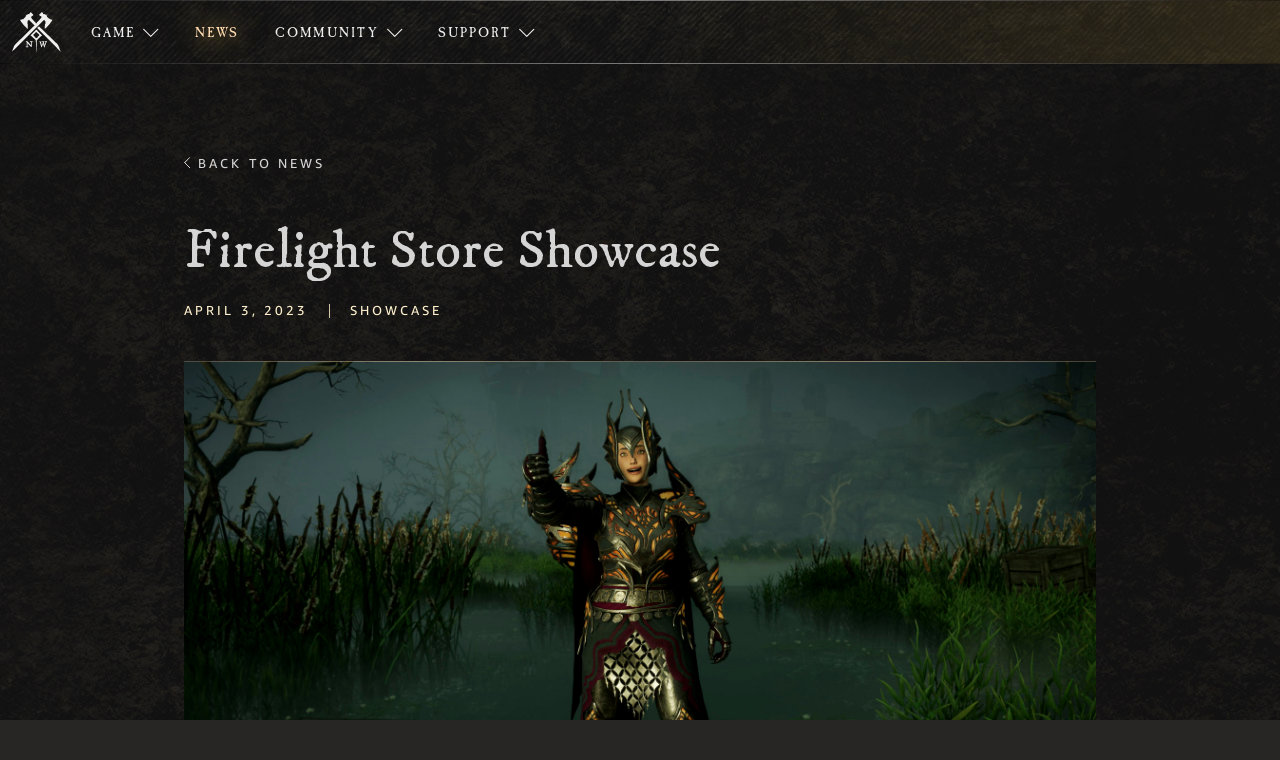

--- FILE ---
content_type: text/html;charset=UTF-8
request_url: https://www.newworld.com/en-us/news/articles/firelight-store-showcase
body_size: 44093
content:






    <!doctype html>
    <html lang="en-us" data-agid-auth-state="agid-unauthenticated">
    <head>
    <meta http-equiv="X-UA-Compatible" content="IE=edge" />
    <meta charset="utf-8" />
    <meta name="viewport" content="width=device-width, initial-scale=1.0" />
    <meta name="format-detection" content="telephone=no" />
    <meta name="darkreader-lock">
    <meta property="og:locale" content="en_US" />
    <meta property="og:site_name" content="Official New World: Aeternum Website" />
        <meta name="twitter:card" content="summary_large_image" />
        <meta name="twitter:site" content="@playnewworld" />
            <link rel="canonical" href="https://www.newworld.com/en-us/news/articles/firelight-store-showcase" />
            <meta property="og:url" content="https://www.newworld.com/en-us/news/articles/firelight-store-showcase" />
            <meta property="og:title" content="Firelight Store Showcase" />
            <meta name="twitter:title" content="Firelight Store Showcase" />
        <meta property="og:type" content="website" />
            <meta property="og:image" content="https://images.ctfassets.net/j95d1p8hsuun/7ga3Lzjlo2FyfnP51CGkV3/25070138d2eb9b6e9c04fdac054bbfd9/NW_MarchStoreUpdate_TwilightCardinal_580x330_Final_CT-001607.jpg" />
            <meta name="twitter:image" content="https://images.ctfassets.net/j95d1p8hsuun/7ga3Lzjlo2FyfnP51CGkV3/25070138d2eb9b6e9c04fdac054bbfd9/NW_MarchStoreUpdate_TwilightCardinal_580x330_Final_CT-001607.jpg" />
            <meta name="description" content="Turn up the heat with this fiery collection of cosmetics. " />
            <meta property="og:description" content="Turn up the heat with this fiery collection of cosmetics. " />
            <meta name="twitter:description" content="Turn up the heat with this fiery collection of cosmetics. " />
            <meta name="keywords" content="Showcase" />
            <meta property="article:published_time" content="2023-04-03T13:00:00.000-07:00" />

    <title>Firelight Store Showcase - News | Official New World: Aeternum Website</title>

        <style nonce="ec9b98e62208441295e63d4075a75c95">
            .is-siteLoading{visibility:hidden;}
            .id_650d9379-4a86-4183-a47b-1d71702a4b32 {
                background-color: currentColor;
            }
        </style>

        <link href="//dqzvgunkova5o.cloudfront.net/statics/2026-01-07/resources/vendors.2615e10d34da8275e9e1.css" rel="stylesheet">
        <link href="//dqzvgunkova5o.cloudfront.net/statics/2026-01-07/resources/app.337c2bdf9aa859d0b9d9.css" rel="stylesheet">

    <link href="//dqzvgunkova5o.cloudfront.net/statics/2026-01-07/images/favicon.ico" rel="shortcut icon" >
    <link href="//dqzvgunkova5o.cloudfront.net/statics/2026-01-07/images/apple-touch-icon.png" rel="apple-touch-icon" >
        <script nonce="ec9b98e62208441295e63d4075a75c95">document.documentElement.className='is-siteLoading';</script>
    <script src="//dqzvgunkova5o.cloudfront.net/statics/2026-01-07/resources/analytics.js" nonce="ec9b98e62208441295e63d4075a75c95" crossorigin></script>

  <script nonce="ec9b98e62208441295e63d4075a75c95">
    if (window.s) {
      s.account='amazongamestudiosprod';
      s.eVar74 = s.prop74 = 'ags-none';
      try {
        s.t();
      } catch (e) {}
    }
  </script>
  <noscript>
    <img src="//amazongamestudios.d2.sc.omtrdc.net/b/ss/amazongamestudiosprod/1/H.25.1--NS/0" height="1" width="1" border="0" alt="" />
  </noscript>
    </head>
        <body class="id_650d9379-4a86-4183-a47b-1d71702a4b32 ags-l-site">


    <header class="ags-l-site-header">
        <div class="ags-SiteHeader  ags-l-backgroundArea js-SiteHeader">
            <button class="ags-SiteHeader-skipToMainContent ags-Button--skipToMainContent js-skipToMainContent" data-analytics="header-skipToMainContent">
                Skip to main Content
            </button>
            <div class="ags-SiteHeader-background"></div>
            <div class="ags-SiteHeader-container ags-l-backgroundArea">
                <a href="/en-us/" class="ags-SiteHeader-logoLink" data-analytics="header-homepage-link">
                        <img src="//dqzvgunkova5o.cloudfront.net/statics/2026-01-07/images/NW-bug.svg" alt="New World: Aeternum logo, a 17th century-inspired font with two crossed axes in the middle" class="ags-SiteHeader-logoLink-logo">
                </a>

                    <ul id="mobile-nav" role="menu" class="ags-SiteHeader-navigation js-SiteHeader-mainMenu">
                                <li role="menuitem" class="ags-SiteHeader-navigation-item ags-SiteHeader-navigation-item--hasSubmenu js-SiteHeader-hasSubmenu">
                                    <button role=&quot;menubutton&quot; aria-expanded=&quot;false&quot; aria-haspopup=&quot;true&quot; aria-controls=&quot;Game-menu&quot; aria-label=&quot;Game-dropdown-menu&quot;   class="ags-SiteHeader-navigation-item-label  js-SiteHeader-submenuToggle" data-analytics="header-game">
                                        <div class="ags-SiteHeader-navigation-item-label-text">Game</div> 	<svg class="ags-SiteHeader-navigation-item-label-arrow" version="1.1" xmlns="http://www.w3.org/2000/svg" viewBox="0 -4 14 14" width="16px" height="16px" fill="none" stroke="currentColor">
		<path d="M0.4,0.4l6.4,6.4l6.4-6.4"/>
	</svg>

                                    </button>
                                        <ul id="Game-menu" role="menu" class="ags-SiteHeader-navigation-item-submenu js-SiteHeader-submenu">
                                                    <li class="ags-SiteHeader-navigation-item-submenu-item  ">
                                                        <a role="menuitem" href=/en-us/game/about  class="ags-SiteHeader-navigation-item-submenu-item-label " data-analytics="header-game-about">
                                                            <div class="ags-SiteHeader-navigation-item-submenu-item-label-text">About</div>
                                                        </a>
                                                    </li>
                                                    <li class="ags-SiteHeader-navigation-item-submenu-item  ">
                                                        <a role="menuitem" href=/en-us/game/releases  class="ags-SiteHeader-navigation-item-submenu-item-label " data-analytics="header-game-releases">
                                                            <div class="ags-SiteHeader-navigation-item-submenu-item-label-text">Releases</div>
                                                        </a>
                                                    </li>
                                                    <li class="ags-SiteHeader-navigation-item-submenu-item  ">
                                                        <a role="menuitem" href=/en-us/game/gameplay  class="ags-SiteHeader-navigation-item-submenu-item-label " data-analytics="header-game-gameplay">
                                                            <div class="ags-SiteHeader-navigation-item-submenu-item-label-text">Gameplay</div>
                                                        </a>
                                                    </li>
                                                    <li class="ags-SiteHeader-navigation-item-submenu-item  ">
                                                        <a role="menuitem" href=/en-us/game/world  class="ags-SiteHeader-navigation-item-submenu-item-label " data-analytics="header-game-world">
                                                            <div class="ags-SiteHeader-navigation-item-submenu-item-label-text">World</div>
                                                        </a>
                                                    </li>
                                                    <li class="ags-SiteHeader-navigation-item-submenu-item  ">
                                                        <a role="menuitem" href=/en-us/game/media  class="ags-SiteHeader-navigation-item-submenu-item-label " data-analytics="header-game-media">
                                                            <div class="ags-SiteHeader-navigation-item-submenu-item-label-text">Media</div>
                                                        </a>
                                                    </li>
                                                    <li class="ags-SiteHeader-navigation-item-submenu-item  ">
                                                        <a role="menuitem" href=/en-us/game/faq  class="ags-SiteHeader-navigation-item-submenu-item-label " data-analytics="header-game-faq">
                                                            <div class="ags-SiteHeader-navigation-item-submenu-item-label-text">FAQ</div>
                                                        </a>
                                                    </li>
                                        </ul>
                                </li>
                                <li role="menuitem" class="ags-SiteHeader-navigation-item  ">
                                    <a  href=/en-us/news  class="ags-SiteHeader-navigation-item-label is-active " data-analytics="header-news">
                                        <div class="ags-SiteHeader-navigation-item-label-text">News</div>
                                    </a>
                                </li>
                                <li role="menuitem" class="ags-SiteHeader-navigation-item ags-SiteHeader-navigation-item--hasSubmenu js-SiteHeader-hasSubmenu">
                                    <button role=&quot;menubutton&quot; aria-expanded=&quot;false&quot; aria-haspopup=&quot;true&quot; aria-controls=&quot;Community-menu&quot; aria-label=&quot;Community-dropdown-menu&quot;   class="ags-SiteHeader-navigation-item-label  js-SiteHeader-submenuToggle" data-analytics="header-community">
                                        <div class="ags-SiteHeader-navigation-item-label-text">Community</div> 	<svg class="ags-SiteHeader-navigation-item-label-arrow" version="1.1" xmlns="http://www.w3.org/2000/svg" viewBox="0 -4 14 14" width="16px" height="16px" fill="none" stroke="currentColor">
		<path d="M0.4,0.4l6.4,6.4l6.4-6.4"/>
	</svg>

                                    </button>
                                        <ul id="Community-menu" role="menu" class="ags-SiteHeader-navigation-item-submenu js-SiteHeader-submenu">
                                                    <li class="ags-SiteHeader-navigation-item-submenu-item  ">
                                                        <a role="menuitem" href=/en-us/forward-link?id=discord target="_blank" rel="noopener noreferrer" class="ags-SiteHeader-navigation-item-submenu-item-label " data-analytics="header-community-discord">
                                                            <div class="ags-SiteHeader-navigation-item-submenu-item-label-text">Discord</div>
                                                        </a>
                                                    </li>
                                                    <li class="ags-SiteHeader-navigation-item-submenu-item  ">
                                                        <a role="menuitem" href=/en-us/twitch-drops  class="ags-SiteHeader-navigation-item-submenu-item-label " data-analytics="header-community-twitch-drops">
                                                            <div class="ags-SiteHeader-navigation-item-submenu-item-label-text">Twitch Drops</div>
                                                        </a>
                                                    </li>
                                                    <li class="ags-SiteHeader-navigation-item-submenu-item  ">
                                                        <a role="menuitem" href=/en-us/community/code-redemption  class="ags-SiteHeader-navigation-item-submenu-item-label " data-analytics="header-community-code-redemption">
                                                            <div class="ags-SiteHeader-navigation-item-submenu-item-label-text">Redeem Code</div>
                                                        </a>
                                                    </li>
                                        </ul>
                                </li>
                                <li role="menuitem" class="ags-SiteHeader-navigation-item ags-SiteHeader-navigation-item--hasSubmenu js-SiteHeader-hasSubmenu">
                                    <button role=&quot;menubutton&quot; aria-expanded=&quot;false&quot; aria-haspopup=&quot;true&quot; aria-controls=&quot;support-menu&quot; aria-label=&quot;support-dropdown-menu&quot;   class="ags-SiteHeader-navigation-item-label  js-SiteHeader-submenuToggle" data-analytics="header-supportDropdown">
                                        <div class="ags-SiteHeader-navigation-item-label-text">support</div> 	<svg class="ags-SiteHeader-navigation-item-label-arrow" version="1.1" xmlns="http://www.w3.org/2000/svg" viewBox="0 -4 14 14" width="16px" height="16px" fill="none" stroke="currentColor">
		<path d="M0.4,0.4l6.4,6.4l6.4-6.4"/>
	</svg>

                                    </button>
                                        <ul id="support-menu" role="menu" class="ags-SiteHeader-navigation-item-submenu js-SiteHeader-submenu">
                                                    <li class="ags-SiteHeader-navigation-item-submenu-item  ">
                                                        <a role="menuitem" href=/en-us/support/server-status  class="ags-SiteHeader-navigation-item-submenu-item-label " data-analytics="header-supportDropdown-server-status">
                                                            <div class="ags-SiteHeader-navigation-item-submenu-item-label-text">Server Status</div>
                                                        </a>
                                                    </li>
                                                    <li class="ags-SiteHeader-navigation-item-submenu-item  ">
                                                        <a role="menuitem" href=https://www.amazongames.com/en-us/support/new-world target="_blank" rel="noopener noreferrer" class="ags-SiteHeader-navigation-item-submenu-item-label " data-analytics="header-supportDropdown-playerSupport">
                                                            <div class="ags-SiteHeader-navigation-item-submenu-item-label-text">Player Support</div>
                                                        </a>
                                                    </li>
                                                    <li class="ags-SiteHeader-navigation-item-submenu-item  ">
                                                        <a role="menuitem" href=/en-us/forward-link?id=accessibility-options target="_blank" rel="noopener noreferrer" class="ags-SiteHeader-navigation-item-submenu-item-label " data-analytics="header-accessibilityOptions-support">
                                                            <div class="ags-SiteHeader-navigation-item-submenu-item-label-text">Accessibility</div>
                                                        </a>
                                                    </li>
                                        </ul>
                                </li>
                        <li class="ags-SiteHeader-navigation-item ags-SiteHeader-hideOnDesktop">
                        </li>
                    </ul>
                    <div class="ags-SiteHeader-navigation-item ags-SiteHeader-account ags-js-SiteHeader-account" data-id="">
    <button role="menubutton" aria-expanded="false" aria-haspopup="true" aria-controls="mobile-nav" aria-label="Navigation menu" class="ags-SiteHeader-account-mobileMenuButton ags-SiteHeader-hideOnDesktop js-SiteHeader-mainMenuMobileToggle">
        <svg focusable="false" class="ags-SiteHeader-account-mobileMenuButton-hamburger js-SiteHeader-hamburger" version="1.1" xmlns="http://www.w3.org/2000/svg" xmlns:xlink="http://www.w3.org/1999/xlink" x="0px" y="0px" viewBox="0 0 100.1 83.2" xml:space="preserve">
            <rect x="-0.1" y="0.1" class="st0" width="100.3" height="12.5"/>
            <rect x="-0.1" y="34" class="st0" width="100.3" height="12.5"/>
            <rect x="-0.1" y="70.7" class="st0" width="100.3" height="12.5"/>
        </svg>
        <svg focusable="false" class="ags-SiteHeader-account-mobileMenuButton-close js-SiteHeader-close u-hidden" version="1.1" xmlns="http://www.w3.org/2000/svg" xmlns:xlink="http://www.w3.org/1999/xlink" x="0px" y="0px" viewBox="0 0 90.6 90.4" xml:space="preserve">
            <rect x="38.9" y="-11.8" transform="matrix(0.7071 -0.7071 0.7071 0.7071 -18.8578 45.4142)" class="st0" width="13.1" height="114.6"/>
            <rect x="-11.9" y="38.9" transform="matrix(0.7071 -0.7071 0.7071 0.7071 -18.8624 45.4401)" class="st0" width="114.6" height="13.1"/>
        </svg>
    </button>
                    </div>
            </div>
        </div>
    </header>
            <main class="ags-l-site-main ags-body  js-siteMain">


        <div class="ags-TextureBackground ags-TextureBackground--bottom"></div>
        <div class="ags-TextureBackground ags-TextureBackground--top"></div>
    <div class="ags-NewsArticlePage" id="module-4O2ON6rutum0i9E9ZJz2ZC">
        <div class="ags-NewsArticlePage-contentWrapper">
            <div class="ags-NewsArticlePage-contentWrapper-allNews">
                <a href="/en-us/news" class="ags-NewsArticlePage-contentWrapper-allNews-link">Back To News</a>
            </div>
            <div class="ags-NewsArticlePage-contentWrapper-stickyParent">
                <div class="ags-NewsArticlePage-contentWrapper-articlePane" data-blog-id="4O2ON6rutum0i9E9ZJz2ZC">
                        <h2 class="ags-NewsArticlePage-contentWrapper-articlePane-articleTitle">Firelight Store Showcase</h2>
                        <div class="ags-NewsArticlePage-contentWrapper-articlePane-blogDate">April 3, 2023</div>
                    <div class="ags-NewsArticlePage-contentWrapper-articlePane-verticalPipe">|</div>
                        <div class="ags-NewsArticlePage-contentWrapper-articlePane-label">Showcase</div>
                    <article>
                        <div class="ags-rich-text-div"><p class="ags-rich-text-p"><span class="ags-rich-text-span"></span><div class="ags-MediaGalleryEmbed-container ags-l-contentArea"><div class="ags-MediaGalleryEmbed-container-gallery ags-mediaPopupItems"><div class="ags-MediaGalleryEmbed-container-gallery-box ags-MediaGalleryEmbed-container-gallery-box--background ags-mediaPopupItem u-relative"   data-index="0"   data-heading=""   data-description=""   data-thumbnail="//images.ctfassets.net/j95d1p8hsuun/7ga3Lzjlo2FyfnP51CGkV3/25070138d2eb9b6e9c04fdac054bbfd9/NW_MarchStoreUpdate_TwilightCardinal_580x330_Final_CT-001607.jpg"   data-image="//images.ctfassets.net/j95d1p8hsuun/g98RHpXXd13hjOGYVzhyP/eef95d6a0d36b8d939b6a5c122ac07b2/NW_MarchStoreUpdate_TwilightCardinal_1920x1080_Final_CT-001607.jpg"   data-imageMedium="//images.ctfassets.net/j95d1p8hsuun/5NndFM7dlnBSPyK4aCbbuf/1256da68d25d5f802de8ece454dba763/NW_MarchStoreUpdate_TwilightCardinal_740x416_Final_CT-001607.jpg"   data-imageAltText="Twilight Cardinal"   data-videoUrl=""   data-itemId="182zlGPNMyjtv7oSNF72aW"><div class="ags-MediaGalleryEmbed-container-gallery-box-thumbnail"><a tabindex="0" role="button" class="ags-media-link js-fakeLinkButton--deprecated" data-analytics="media-gallery-182zlGPNMyjtv7oSNF72aW-link" aria-label="Twilight Cardinal"><img class="ags-MediaGalleryEmbed-container-gallery-box-thumbnail-image ags-MediaGalleryEmbed-container-gallery-box-thumbnail-image--mobile" src="//images.ctfassets.net/j95d1p8hsuun/5NndFM7dlnBSPyK4aCbbuf/1256da68d25d5f802de8ece454dba763/NW_MarchStoreUpdate_TwilightCardinal_740x416_Final_CT-001607.jpg" alt="" /><img class="ags-MediaGalleryEmbed-container-gallery-box-thumbnail-image ags-MediaGalleryEmbed-container-gallery-box-thumbnail-image--desktop" src="//images.ctfassets.net/j95d1p8hsuun/g98RHpXXd13hjOGYVzhyP/eef95d6a0d36b8d939b6a5c122ac07b2/NW_MarchStoreUpdate_TwilightCardinal_1920x1080_Final_CT-001607.jpg" alt="" /><div class="ags-EditPreview-fileSize js-EditPreview-fileSize u-hidden" data-size="156">156 KB</div></a></div></div></div></div><span class="ags-rich-text-span"></span></p><p class="ags-rich-text-p"><span class="ags-rich-text-span">Greetings, Adventurers!</span></p><p class="ags-rich-text-p"><span class="ags-rich-text-span">Turn up the heat with this fiery collection of cosmetics. Which skins will you equip when the store updates on April 4? These items can be obtained individually or as part of a bundle in exchange for Marks of Fortune until May 2. This showcase also marks the introduction of Gear Sets and Boosters &mdash; time-based catch up mechanics that provide temporary quality of life conveniences. They do not affect stats or provide any advantage in combat. Check out the full selection below!</span></p><h2 class="ags-rich-text-h2"><span class="ags-rich-text-span">Armor Skins</span></h2><p class="ags-rich-text-p"><span class="ags-rich-text-span">Each outfit found below is a complete set, with skins that can be applied to headwear, chestwear, gloves, legwear, and footwear.</span></p><br class="ags-rich-text-br"/><h4 class="ags-rich-text-h4"><span class="ags-rich-text-span">Twilight Cardinal</span></h4><p class="ags-rich-text-p"><span class="ags-rich-text-span"></span><div class="ags-MediaGalleryEmbed-container ags-l-contentArea"><div class="ags-MediaGalleryEmbed-container-gallery ags-mediaPopupItems"><div class="ags-MediaGalleryEmbed-container-gallery-box ags-MediaGalleryEmbed-container-gallery-box--background ags-mediaPopupItem u-relative"   data-index="0"   data-heading=""   data-description=""   data-thumbnail="//images.ctfassets.net/j95d1p8hsuun/7ga3Lzjlo2FyfnP51CGkV3/25070138d2eb9b6e9c04fdac054bbfd9/NW_MarchStoreUpdate_TwilightCardinal_580x330_Final_CT-001607.jpg"   data-image="//images.ctfassets.net/j95d1p8hsuun/g98RHpXXd13hjOGYVzhyP/eef95d6a0d36b8d939b6a5c122ac07b2/NW_MarchStoreUpdate_TwilightCardinal_1920x1080_Final_CT-001607.jpg"   data-imageMedium="//images.ctfassets.net/j95d1p8hsuun/5NndFM7dlnBSPyK4aCbbuf/1256da68d25d5f802de8ece454dba763/NW_MarchStoreUpdate_TwilightCardinal_740x416_Final_CT-001607.jpg"   data-imageAltText="Twilight Cardinal"   data-videoUrl=""   data-itemId="182zlGPNMyjtv7oSNF72aW"><div class="ags-MediaGalleryEmbed-container-gallery-box-thumbnail"><a tabindex="0" role="button" class="ags-media-link js-fakeLinkButton--deprecated" data-analytics="media-gallery-182zlGPNMyjtv7oSNF72aW-link" aria-label="Twilight Cardinal"><img class="ags-MediaGalleryEmbed-container-gallery-box-thumbnail-image ags-MediaGalleryEmbed-container-gallery-box-thumbnail-image--mobile" src="//images.ctfassets.net/j95d1p8hsuun/5NndFM7dlnBSPyK4aCbbuf/1256da68d25d5f802de8ece454dba763/NW_MarchStoreUpdate_TwilightCardinal_740x416_Final_CT-001607.jpg" alt="" /><img class="ags-MediaGalleryEmbed-container-gallery-box-thumbnail-image ags-MediaGalleryEmbed-container-gallery-box-thumbnail-image--desktop" src="//images.ctfassets.net/j95d1p8hsuun/g98RHpXXd13hjOGYVzhyP/eef95d6a0d36b8d939b6a5c122ac07b2/NW_MarchStoreUpdate_TwilightCardinal_1920x1080_Final_CT-001607.jpg" alt="" /><div class="ags-EditPreview-fileSize js-EditPreview-fileSize u-hidden" data-size="156">156 KB</div></a></div></div></div></div><span class="ags-rich-text-span">
</span><span class="ags-rich-text-span"><i class="ags-rich-text-i">&ldquo;From the ashes he rose and within his heart burned a smoldering twilight.&rdquo;</i></span></p><p class="ags-rich-text-p"><span class="ags-rich-text-span">Cost: 18,000 Marks of Fortune</span></p><br class="ags-rich-text-br"/><h4 class="ags-rich-text-h4"><span class="ags-rich-text-span">Infernal Hearth</span></h4><p class="ags-rich-text-p"><span class="ags-rich-text-span"></span><div class="ags-MediaGalleryEmbed-container ags-l-contentArea"><div class="ags-MediaGalleryEmbed-container-gallery ags-mediaPopupItems"><div class="ags-MediaGalleryEmbed-container-gallery-box ags-MediaGalleryEmbed-container-gallery-box--background ags-mediaPopupItem u-relative"   data-index="0"   data-heading=""   data-description=""   data-thumbnail="//images.ctfassets.net/j95d1p8hsuun/48XFddpCAFc4D170nsL5wQ/9e840ea4014e87aef66e484398269e87/NW_MarchStoreUpdate_InfernalHearth_580x330_Final_CT-001607.jpg"   data-image="//images.ctfassets.net/j95d1p8hsuun/5ligdRlsp4a4KktblTZuX/ba99cb97fa582e4f4e6d423fb2f7b1e3/NW_MarchStoreUpdate_InfernalHearth_1920x1080_Final_CT-001607.jpg"   data-imageMedium="//images.ctfassets.net/j95d1p8hsuun/7BGs83lknWBr2ItpsNidLW/c1e9a8a49c36c9668a00c75eda0fe2bb/NW_MarchStoreUpdate_InfernalHearth_740x416_Final_CT-001607.jpg"   data-imageAltText="Infernal Hearth"   data-videoUrl=""   data-itemId="7KXLCiQJ1FvseiHVNOt9k2"><div class="ags-MediaGalleryEmbed-container-gallery-box-thumbnail"><a tabindex="0" role="button" class="ags-media-link js-fakeLinkButton--deprecated" data-analytics="media-gallery-7KXLCiQJ1FvseiHVNOt9k2-link" aria-label="Infernal Hearth"><img class="ags-MediaGalleryEmbed-container-gallery-box-thumbnail-image ags-MediaGalleryEmbed-container-gallery-box-thumbnail-image--mobile" src="//images.ctfassets.net/j95d1p8hsuun/7BGs83lknWBr2ItpsNidLW/c1e9a8a49c36c9668a00c75eda0fe2bb/NW_MarchStoreUpdate_InfernalHearth_740x416_Final_CT-001607.jpg" alt="" /><img class="ags-MediaGalleryEmbed-container-gallery-box-thumbnail-image ags-MediaGalleryEmbed-container-gallery-box-thumbnail-image--desktop" src="//images.ctfassets.net/j95d1p8hsuun/5ligdRlsp4a4KktblTZuX/ba99cb97fa582e4f4e6d423fb2f7b1e3/NW_MarchStoreUpdate_InfernalHearth_1920x1080_Final_CT-001607.jpg" alt="" /><div class="ags-EditPreview-fileSize js-EditPreview-fileSize u-hidden" data-size="153">153 KB</div></a></div></div></div></div><span class="ags-rich-text-span">
</span><span class="ags-rich-text-span"><i class="ags-rich-text-i">&ldquo;Stoke the flame. Ever burn.&rdquo;</i></span></p><p class="ags-rich-text-p"><span class="ags-rich-text-span">Cost: 15,000 Marks of Fortune

</span></p><h4 class="ags-rich-text-h4"><span class="ags-rich-text-span">Dancing Embers</span></h4><p class="ags-rich-text-p"><span class="ags-rich-text-span"></span><div class="ags-MediaGalleryEmbed-container ags-l-contentArea"><div class="ags-MediaGalleryEmbed-container-gallery ags-mediaPopupItems"><div class="ags-MediaGalleryEmbed-container-gallery-box ags-MediaGalleryEmbed-container-gallery-box--background ags-mediaPopupItem u-relative"   data-index="0"   data-heading=""   data-description=""   data-thumbnail="//images.ctfassets.net/j95d1p8hsuun/2FUcUbAGERMpmLVlynUsq4/d791c231a9abc7691be6ee809400944a/NW_MarchStoreUpdate_DancingEmbers_580x330_Final_CT-001607.jpg"   data-image="//images.ctfassets.net/j95d1p8hsuun/51rjWFVsfnmsatCdpWsBSh/fdd411cc8345938c6baf071789577740/NW_MarchStoreUpdate_DancingEmbers_1920x1080_Final_CT-001607.jpg"   data-imageMedium="//images.ctfassets.net/j95d1p8hsuun/2MPZLRsgjgve33zUUmEGbc/92c6dd946a15a46c2e4c9bbb3a716bc4/NW_MarchStoreUpdate_DancingEmbers_740x416_Final_CT-001607.jpg"   data-imageAltText="Dancing Embers"   data-videoUrl=""   data-itemId="4X979fOBtPjWq61GhxhPiu"><div class="ags-MediaGalleryEmbed-container-gallery-box-thumbnail"><a tabindex="0" role="button" class="ags-media-link js-fakeLinkButton--deprecated" data-analytics="media-gallery-4X979fOBtPjWq61GhxhPiu-link" aria-label="Dancing Embers"><img class="ags-MediaGalleryEmbed-container-gallery-box-thumbnail-image ags-MediaGalleryEmbed-container-gallery-box-thumbnail-image--mobile" src="//images.ctfassets.net/j95d1p8hsuun/2MPZLRsgjgve33zUUmEGbc/92c6dd946a15a46c2e4c9bbb3a716bc4/NW_MarchStoreUpdate_DancingEmbers_740x416_Final_CT-001607.jpg" alt="" /><img class="ags-MediaGalleryEmbed-container-gallery-box-thumbnail-image ags-MediaGalleryEmbed-container-gallery-box-thumbnail-image--desktop" src="//images.ctfassets.net/j95d1p8hsuun/51rjWFVsfnmsatCdpWsBSh/fdd411cc8345938c6baf071789577740/NW_MarchStoreUpdate_DancingEmbers_1920x1080_Final_CT-001607.jpg" alt="" /><div class="ags-EditPreview-fileSize js-EditPreview-fileSize u-hidden" data-size="165">165 KB</div></a></div></div></div></div><span class="ags-rich-text-span">
</span><span class="ags-rich-text-span"><i class="ags-rich-text-i">&ldquo;See how the shadows flicker? Like skulking assassins.&rdquo;</i></span></p><p class="ags-rich-text-p"><span class="ags-rich-text-span">Cost: 15,000 Marks of Fortune

</span></p><h4 class="ags-rich-text-h4"><span class="ags-rich-text-span">Forge Warden</span></h4><p class="ags-rich-text-p"><span class="ags-rich-text-span"></span><div class="ags-MediaGalleryEmbed-container ags-l-contentArea"><div class="ags-MediaGalleryEmbed-container-gallery ags-mediaPopupItems"><div class="ags-MediaGalleryEmbed-container-gallery-box ags-MediaGalleryEmbed-container-gallery-box--background ags-mediaPopupItem u-relative"   data-index="0"   data-heading=""   data-description=""   data-thumbnail="//images.ctfassets.net/j95d1p8hsuun/6E6o6u0HtlPBKw2XKFRzBl/1286e78db48c14b239fbbbeb24913de3/NW_MarchStoreUpdate_ForgeWarden_580x330_Final_CT-001607.jpg"   data-image="//images.ctfassets.net/j95d1p8hsuun/20ipokHwB4WxPV2cknP4Nf/fadaaeb68208e8937a55412fa128ddbe/NW_MarchStoreUpdate_ForgeWarden_1920x1080_Final_CT-001607.jpg"   data-imageMedium="//images.ctfassets.net/j95d1p8hsuun/3TIR9CtPhmfjLED0mravqL/e9580b214e4cc9641cce82236590f339/NW_MarchStoreUpdate_ForgeWarden_740x416_Final_CT-001607.jpg"   data-imageAltText="Forge Warden"   data-videoUrl=""   data-itemId="79QziFc4GZOFRGXoSCVNUa"><div class="ags-MediaGalleryEmbed-container-gallery-box-thumbnail"><a tabindex="0" role="button" class="ags-media-link js-fakeLinkButton--deprecated" data-analytics="media-gallery-79QziFc4GZOFRGXoSCVNUa-link" aria-label="Forge Warden"><img class="ags-MediaGalleryEmbed-container-gallery-box-thumbnail-image ags-MediaGalleryEmbed-container-gallery-box-thumbnail-image--mobile" src="//images.ctfassets.net/j95d1p8hsuun/3TIR9CtPhmfjLED0mravqL/e9580b214e4cc9641cce82236590f339/NW_MarchStoreUpdate_ForgeWarden_740x416_Final_CT-001607.jpg" alt="" /><img class="ags-MediaGalleryEmbed-container-gallery-box-thumbnail-image ags-MediaGalleryEmbed-container-gallery-box-thumbnail-image--desktop" src="//images.ctfassets.net/j95d1p8hsuun/20ipokHwB4WxPV2cknP4Nf/fadaaeb68208e8937a55412fa128ddbe/NW_MarchStoreUpdate_ForgeWarden_1920x1080_Final_CT-001607.jpg" alt="" /><div class="ags-EditPreview-fileSize js-EditPreview-fileSize u-hidden" data-size="182">182 KB</div></a></div></div></div></div><span class="ags-rich-text-span">
</span><span class="ags-rich-text-span"><i class="ags-rich-text-i">&ldquo;From the ashen depths burns the vigilant gaze of the Warden.&ldquo;</i></span></p><p class="ags-rich-text-p"><span class="ags-rich-text-span">Cost: 15,000 Marks of Fortune

</span></p><h2 class="ags-rich-text-h2"><span class="ags-rich-text-span">Firelight Apparel Bundle</span></h2><p class="ags-rich-text-p"><span class="ags-rich-text-span"></span><div class="ags-MediaGalleryEmbed-container ags-l-contentArea"><div class="ags-MediaGalleryEmbed-container-gallery ags-mediaPopupItems"><div class="ags-MediaGalleryEmbed-container-gallery-box ags-MediaGalleryEmbed-container-gallery-box--background ags-mediaPopupItem u-relative"   data-index="0"   data-heading=""   data-description=""   data-thumbnail="//images.ctfassets.net/j95d1p8hsuun/1ADkPtFG1lQLqNES7KuoKK/a58b9a3b3e370143ad0d3d174b5ede9a/EN_NW_MarchStoreUpdate_FirelightApparelBundle_580x330_Final_CT-001607.jpg"   data-image="//images.ctfassets.net/j95d1p8hsuun/6I3R8X9JhG1XKmUQCy7QTF/bd95431abf9b6e20d2083139f39fc52a/EN_NW_MarchStoreUpdate_FirelightApparelBundle_1920x1080_Final_CT-001607.jpg"   data-imageMedium="//images.ctfassets.net/j95d1p8hsuun/mVpi1RgOaRzlIcIVJHCAd/4b6edff73b10562b3809be9c708c8743/EN_NW_MarchStoreUpdate_FirelightApparelBundle_740x416_Final_CT-001607.jpg"   data-imageAltText="Firelight Apparel Bundle"   data-videoUrl=""   data-itemId="1Dk7QAxNthUcEgaR4Qjpn9"><div class="ags-MediaGalleryEmbed-container-gallery-box-thumbnail"><a tabindex="0" role="button" class="ags-media-link js-fakeLinkButton--deprecated" data-analytics="media-gallery-1Dk7QAxNthUcEgaR4Qjpn9-link" aria-label="Firelight Apparel Bundle"><img class="ags-MediaGalleryEmbed-container-gallery-box-thumbnail-image ags-MediaGalleryEmbed-container-gallery-box-thumbnail-image--mobile" src="//images.ctfassets.net/j95d1p8hsuun/mVpi1RgOaRzlIcIVJHCAd/4b6edff73b10562b3809be9c708c8743/EN_NW_MarchStoreUpdate_FirelightApparelBundle_740x416_Final_CT-001607.jpg" alt="" /><img class="ags-MediaGalleryEmbed-container-gallery-box-thumbnail-image ags-MediaGalleryEmbed-container-gallery-box-thumbnail-image--desktop" src="//images.ctfassets.net/j95d1p8hsuun/6I3R8X9JhG1XKmUQCy7QTF/bd95431abf9b6e20d2083139f39fc52a/EN_NW_MarchStoreUpdate_FirelightApparelBundle_1920x1080_Final_CT-001607.jpg" alt="" /><div class="ags-EditPreview-fileSize js-EditPreview-fileSize u-hidden" data-size="148">148 KB</div></a></div></div></div></div><span class="ags-rich-text-span">
</span><span class="ags-rich-text-span"><i class="ags-rich-text-i">&ldquo;Fashion that in and of itself is a sick burn.&rdquo;</i></span></p><p class="ags-rich-text-p"><span class="ags-rich-text-span">Includes:</span></p><ul class="ags-rich-text-ul"><li class="ags-rich-text-li"><p class="ags-rich-text-p"><span class="ags-rich-text-span">Twilight Cardinal</span></p></li><li class="ags-rich-text-li"><p class="ags-rich-text-p"><span class="ags-rich-text-span">Infernal Hearth</span></p></li><li class="ags-rich-text-li"><p class="ags-rich-text-p"><span class="ags-rich-text-span">Dancing Embers</span></p></li><li class="ags-rich-text-li"><p class="ags-rich-text-p"><span class="ags-rich-text-span">Forge Warden</span></p></li></ul><p class="ags-rich-text-p"><span class="ags-rich-text-span">This bundle is pro-rated, so if you&rsquo;ve already purchased something in the bundle, that will reduce the cost.</span></p><p class="ags-rich-text-p"><span class="ags-rich-text-span">Cost: 46,500 Marks of Fortune
</span></p><h2 class="ags-rich-text-h2"><span class="ags-rich-text-span">Weapon Skins</span></h2><h4 class="ags-rich-text-h4"><span class="ags-rich-text-span">Searing Needle - Rapier Skin</span></h4><p class="ags-rich-text-p"><span class="ags-rich-text-span"></span><div class="ags-MediaGalleryEmbed-container ags-l-contentArea"><div class="ags-MediaGalleryEmbed-container-gallery ags-mediaPopupItems"><div class="ags-MediaGalleryEmbed-container-gallery-box ags-MediaGalleryEmbed-container-gallery-box--background ags-mediaPopupItem u-relative"   data-index="0"   data-heading=""   data-description=""   data-thumbnail="//images.ctfassets.net/j95d1p8hsuun/6tmKwZukIzZmHKWBmtLFn7/0e7af01f6d2f5f3c58bb104daf5c74c0/NW_MarchStoreUpdate_SearingNeedle_580x330_Final_CT-001607.jpg"   data-image="//images.ctfassets.net/j95d1p8hsuun/72bL2e9SETZeLcFbWlICmy/090963616efdbf9959e31fe1af46c987/NW_MarchStoreUpdate_SearingNeedle_1920x1080_Final_CT-001607.jpg"   data-imageMedium="//images.ctfassets.net/j95d1p8hsuun/kfXevGdDO9LBYnW8nKcpa/a1c0f55378da3dd40f7d6e8929faea30/NW_MarchStoreUpdate_SearingNeedle_740x416_Final_CT-001607.jpg"   data-imageAltText="Searing Needle - Rapier Skin"   data-videoUrl=""   data-itemId="fpBxW3dzlNEbyhYVYZHWD"><div class="ags-MediaGalleryEmbed-container-gallery-box-thumbnail"><a tabindex="0" role="button" class="ags-media-link js-fakeLinkButton--deprecated" data-analytics="media-gallery-fpBxW3dzlNEbyhYVYZHWD-link" aria-label="Searing Needle - Rapier Skin"><img class="ags-MediaGalleryEmbed-container-gallery-box-thumbnail-image ags-MediaGalleryEmbed-container-gallery-box-thumbnail-image--mobile" src="//images.ctfassets.net/j95d1p8hsuun/kfXevGdDO9LBYnW8nKcpa/a1c0f55378da3dd40f7d6e8929faea30/NW_MarchStoreUpdate_SearingNeedle_740x416_Final_CT-001607.jpg" alt="" /><img class="ags-MediaGalleryEmbed-container-gallery-box-thumbnail-image ags-MediaGalleryEmbed-container-gallery-box-thumbnail-image--desktop" src="//images.ctfassets.net/j95d1p8hsuun/72bL2e9SETZeLcFbWlICmy/090963616efdbf9959e31fe1af46c987/NW_MarchStoreUpdate_SearingNeedle_1920x1080_Final_CT-001607.jpg" alt="" /><div class="ags-EditPreview-fileSize js-EditPreview-fileSize u-hidden" data-size="173">173 KB</div></a></div></div></div></div><span class="ags-rich-text-span">
</span><span class="ags-rich-text-span"><i class="ags-rich-text-i">&ldquo;Cauterize the wound as you cut.&rdquo;</i></span></p><p class="ags-rich-text-p"><span class="ags-rich-text-span">Cost: 8,500 Marks of Fortune

</span></p><h4 class="ags-rich-text-h4"><span class="ags-rich-text-span">Iron-forged Furnace - War Hammer Skin</span></h4><p class="ags-rich-text-p"><span class="ags-rich-text-span"></span><div class="ags-MediaGalleryEmbed-container ags-l-contentArea"><div class="ags-MediaGalleryEmbed-container-gallery ags-mediaPopupItems"><div class="ags-MediaGalleryEmbed-container-gallery-box ags-MediaGalleryEmbed-container-gallery-box--background ags-mediaPopupItem u-relative"   data-index="0"   data-heading=""   data-description=""   data-thumbnail="//images.ctfassets.net/j95d1p8hsuun/5ystecJRWzqw5T0jkvBIUx/999831ff4b27f7eb172d301b466794e9/NW_MarchStoreUpdate_Iron-ForgedFurnace_580x330_Final_CT-001607.jpg"   data-image="//images.ctfassets.net/j95d1p8hsuun/4GO0jzpigIq9DyOsC0eMlS/ee2c90bfa426c30c37d3787e277fc279/NW_MarchStoreUpdate_Iron-ForgedFurnace_1920x1080_Final_CT-001607.jpg"   data-imageMedium="//images.ctfassets.net/j95d1p8hsuun/7HBrKbPmsrPTyDzEhCgX61/3b5c6c766b3e4c3cb8a696f87a3e10f8/NW_MarchStoreUpdate_Iron-ForgedFurnace_740x416_Final_CT-001607.jpg"   data-imageAltText="Iron-forged Furnace - War Hammer Skin"   data-videoUrl=""   data-itemId="1M8yd6fEGJJcwx18lMfA8X"><div class="ags-MediaGalleryEmbed-container-gallery-box-thumbnail"><a tabindex="0" role="button" class="ags-media-link js-fakeLinkButton--deprecated" data-analytics="media-gallery-1M8yd6fEGJJcwx18lMfA8X-link" aria-label="Iron-forged Furnace - War Hammer Skin"><img class="ags-MediaGalleryEmbed-container-gallery-box-thumbnail-image ags-MediaGalleryEmbed-container-gallery-box-thumbnail-image--mobile" src="//images.ctfassets.net/j95d1p8hsuun/7HBrKbPmsrPTyDzEhCgX61/3b5c6c766b3e4c3cb8a696f87a3e10f8/NW_MarchStoreUpdate_Iron-ForgedFurnace_740x416_Final_CT-001607.jpg" alt="" /><img class="ags-MediaGalleryEmbed-container-gallery-box-thumbnail-image ags-MediaGalleryEmbed-container-gallery-box-thumbnail-image--desktop" src="//images.ctfassets.net/j95d1p8hsuun/4GO0jzpigIq9DyOsC0eMlS/ee2c90bfa426c30c37d3787e277fc279/NW_MarchStoreUpdate_Iron-ForgedFurnace_1920x1080_Final_CT-001607.jpg" alt="" /><div class="ags-EditPreview-fileSize js-EditPreview-fileSize u-hidden" data-size="182">182 KB</div></a></div></div></div></div><span class="ags-rich-text-span">
</span><span class="ags-rich-text-span"><i class="ags-rich-text-i">&ldquo;As heavy as an anvil; as hot as the forge.&ldquo;</i></span></p><p class="ags-rich-text-p"><span class="ags-rich-text-span">Cost: 8,500 Marks of Fortune

</span></p><h4 class="ags-rich-text-h4"><span class="ags-rich-text-span">Burning Beacon - Life Staff Skin</span></h4><p class="ags-rich-text-p"><span class="ags-rich-text-span"></span><div class="ags-MediaGalleryEmbed-container ags-l-contentArea"><div class="ags-MediaGalleryEmbed-container-gallery ags-mediaPopupItems"><div class="ags-MediaGalleryEmbed-container-gallery-box ags-MediaGalleryEmbed-container-gallery-box--background ags-mediaPopupItem u-relative"   data-index="0"   data-heading=""   data-description=""   data-thumbnail="//images.ctfassets.net/j95d1p8hsuun/3lCKslQA0NKRBblZcD9idK/f4bf3bab33bde0bbf19337a6fe1f05ed/NW_MarchStoreUpdate_BurningBeacon_580x330_Final_CT-001607.jpg"   data-image="//images.ctfassets.net/j95d1p8hsuun/ARMiTYt7NLbCezGQ5JsIX/62b0e15a6ee79850ee5b9c201022f0ef/NW_MarchStoreUpdate_BurningBeacon_1920x1080_Final_CT-001607.jpg"   data-imageMedium="//images.ctfassets.net/j95d1p8hsuun/1i75O67eLey7oU9nrDVJKe/bc96e3715f62860f697ea9e8686173a4/NW_MarchStoreUpdate_BurningBeacon_740x416_Final_CT-001607.jpg"   data-imageAltText="Burning Beacon - Life Staff Skin"   data-videoUrl=""   data-itemId="4F4nZY3EliJnNPjrAumybK"><div class="ags-MediaGalleryEmbed-container-gallery-box-thumbnail"><a tabindex="0" role="button" class="ags-media-link js-fakeLinkButton--deprecated" data-analytics="media-gallery-4F4nZY3EliJnNPjrAumybK-link" aria-label="Burning Beacon - Life Staff Skin"><img class="ags-MediaGalleryEmbed-container-gallery-box-thumbnail-image ags-MediaGalleryEmbed-container-gallery-box-thumbnail-image--mobile" src="//images.ctfassets.net/j95d1p8hsuun/1i75O67eLey7oU9nrDVJKe/bc96e3715f62860f697ea9e8686173a4/NW_MarchStoreUpdate_BurningBeacon_740x416_Final_CT-001607.jpg" alt="" /><img class="ags-MediaGalleryEmbed-container-gallery-box-thumbnail-image ags-MediaGalleryEmbed-container-gallery-box-thumbnail-image--desktop" src="//images.ctfassets.net/j95d1p8hsuun/ARMiTYt7NLbCezGQ5JsIX/62b0e15a6ee79850ee5b9c201022f0ef/NW_MarchStoreUpdate_BurningBeacon_1920x1080_Final_CT-001607.jpg" alt="" /><div class="ags-EditPreview-fileSize js-EditPreview-fileSize u-hidden" data-size="152">152 KB</div></a></div></div></div></div><span class="ags-rich-text-span">
</span><span class="ags-rich-text-span"><i class="ags-rich-text-i">&ldquo;It&rsquo;s said that on a stormy night, its light can shine brighter and further than any lighthouse.&ldquo;</i></span></p><p class="ags-rich-text-p"><span class="ags-rich-text-span">Cost: 8,500 Marks of Fortune

</span></p><h4 class="ags-rich-text-h4"><span class="ags-rich-text-span">Licking Flame - Greatsword Skin</span></h4><p class="ags-rich-text-p"><span class="ags-rich-text-span"></span><div class="ags-MediaGalleryEmbed-container ags-l-contentArea"><div class="ags-MediaGalleryEmbed-container-gallery ags-mediaPopupItems"><div class="ags-MediaGalleryEmbed-container-gallery-box ags-MediaGalleryEmbed-container-gallery-box--background ags-mediaPopupItem u-relative"   data-index="0"   data-heading=""   data-description=""   data-thumbnail="//images.ctfassets.net/j95d1p8hsuun/1DZBejKvwWmbz0k4GxnSVp/37773dcd7f0f223b0c25ae196d679984/NW_MarchStoreUpdate_LickingFlameV2_580x330_Final_CT-001607.jpg"   data-image="//images.ctfassets.net/j95d1p8hsuun/2HjGEu2IPGufhAH12TjGSW/57147c8b290dfeeaf7bba325caa4d462/NW_MarchStoreUpdate_LickingFlameV2_1920x1080_Final_CT-001607.jpg"   data-imageMedium="//images.ctfassets.net/j95d1p8hsuun/6jxWs4i0YasIKEpNt7xN2p/ced03777a4c6377821a00d40828b2fc0/NW_MarchStoreUpdate_LickingFlameV2_740x416_Final_CT-001607.jpg"   data-imageAltText="Licking Flame - Greatsword Skin"   data-videoUrl=""   data-itemId="3N1hcNv5KOLhupl1pCNvtA"><div class="ags-MediaGalleryEmbed-container-gallery-box-thumbnail"><a tabindex="0" role="button" class="ags-media-link js-fakeLinkButton--deprecated" data-analytics="media-gallery-3N1hcNv5KOLhupl1pCNvtA-link" aria-label="Licking Flame - Greatsword Skin"><img class="ags-MediaGalleryEmbed-container-gallery-box-thumbnail-image ags-MediaGalleryEmbed-container-gallery-box-thumbnail-image--mobile" src="//images.ctfassets.net/j95d1p8hsuun/6jxWs4i0YasIKEpNt7xN2p/ced03777a4c6377821a00d40828b2fc0/NW_MarchStoreUpdate_LickingFlameV2_740x416_Final_CT-001607.jpg" alt="" /><img class="ags-MediaGalleryEmbed-container-gallery-box-thumbnail-image ags-MediaGalleryEmbed-container-gallery-box-thumbnail-image--desktop" src="//images.ctfassets.net/j95d1p8hsuun/2HjGEu2IPGufhAH12TjGSW/57147c8b290dfeeaf7bba325caa4d462/NW_MarchStoreUpdate_LickingFlameV2_1920x1080_Final_CT-001607.jpg" alt="" /><div class="ags-EditPreview-fileSize js-EditPreview-fileSize u-hidden" data-size="126">126 KB</div></a></div></div></div></div><span class="ags-rich-text-span">
</span><span class="ags-rich-text-span"><i class="ags-rich-text-i">&ldquo;Be wary of the forking fire.&rdquo;</i></span></p><p class="ags-rich-text-p"><span class="ags-rich-text-span">Cost: 8,500 Marks of Fortune

</span></p><h4 class="ags-rich-text-h4"><span class="ags-rich-text-span">Burning Touch - Void Gauntlet Skin</span></h4><p class="ags-rich-text-p"><span class="ags-rich-text-span"></span><div class="ags-MediaGalleryEmbed-container ags-l-contentArea"><div class="ags-MediaGalleryEmbed-container-gallery ags-mediaPopupItems"><div class="ags-MediaGalleryEmbed-container-gallery-box ags-MediaGalleryEmbed-container-gallery-box--background ags-mediaPopupItem u-relative"   data-index="0"   data-heading=""   data-description=""   data-thumbnail="//images.ctfassets.net/j95d1p8hsuun/3zceZXN1beistPhdVk20ct/fc4c9761deb72cd1e2566a23f1aeb1db/NW_MarchStoreUpdate_BurningTouch_580x330_Final_CT-001607.jpg"   data-image="//images.ctfassets.net/j95d1p8hsuun/7At4v9gi0zke7TAhT8WQxU/560dd945574b77d6e34f1a608f15d016/NW_MarchStoreUpdate_BurningTouch_1920x1080_Final_CT-001607.jpg"   data-imageMedium="//images.ctfassets.net/j95d1p8hsuun/2XBBKOjFCmPcYHZ3N8wiDN/211281730a715623fc48e465939cc8de/NW_MarchStoreUpdate_BurningTouch_740x416_Final_CT-001607.jpg"   data-imageAltText="Burning Touch - Void Gauntlet Skin"   data-videoUrl=""   data-itemId="czTnnRUYC9Z5isUTj83lA"><div class="ags-MediaGalleryEmbed-container-gallery-box-thumbnail"><a tabindex="0" role="button" class="ags-media-link js-fakeLinkButton--deprecated" data-analytics="media-gallery-czTnnRUYC9Z5isUTj83lA-link" aria-label="Burning Touch - Void Gauntlet Skin"><img class="ags-MediaGalleryEmbed-container-gallery-box-thumbnail-image ags-MediaGalleryEmbed-container-gallery-box-thumbnail-image--mobile" src="//images.ctfassets.net/j95d1p8hsuun/2XBBKOjFCmPcYHZ3N8wiDN/211281730a715623fc48e465939cc8de/NW_MarchStoreUpdate_BurningTouch_740x416_Final_CT-001607.jpg" alt="" /><img class="ags-MediaGalleryEmbed-container-gallery-box-thumbnail-image ags-MediaGalleryEmbed-container-gallery-box-thumbnail-image--desktop" src="//images.ctfassets.net/j95d1p8hsuun/7At4v9gi0zke7TAhT8WQxU/560dd945574b77d6e34f1a608f15d016/NW_MarchStoreUpdate_BurningTouch_1920x1080_Final_CT-001607.jpg" alt="" /><div class="ags-EditPreview-fileSize js-EditPreview-fileSize u-hidden" data-size="172">172 KB</div></a></div></div></div></div><span class="ags-rich-text-span">
</span><span class="ags-rich-text-span"><i class="ags-rich-text-i">&ldquo;The thick leather protects you from its immense ambient heat, but not everyone else.&rdquo;</i></span></p><p class="ags-rich-text-p"><span class="ags-rich-text-span">Cost: 8,500 Marks of Fortune

</span></p><h4 class="ags-rich-text-h4"><span class="ags-rich-text-span">Trailblazer - Blunderbuss Skin</span></h4><p class="ags-rich-text-p"><span class="ags-rich-text-span"></span><div class="ags-MediaGalleryEmbed-container ags-l-contentArea"><div class="ags-MediaGalleryEmbed-container-gallery ags-mediaPopupItems"><div class="ags-MediaGalleryEmbed-container-gallery-box ags-MediaGalleryEmbed-container-gallery-box--background ags-mediaPopupItem u-relative"   data-index="0"   data-heading=""   data-description=""   data-thumbnail="//images.ctfassets.net/j95d1p8hsuun/2ETE1FusYYnfTWLh8wVerz/0ad439dd9d9485303c4750bc85750616/NW_MarchStoreUpdate_Trailblazer_580x330_Final_CT-001607.jpg"   data-image="//images.ctfassets.net/j95d1p8hsuun/3JDSBIhUdFhLzuEt2XkhCS/870731b3a4b6a02988e2b24076fde7b0/NW_MarchStoreUpdate_Trailblazer_1920x1080_Final_CT-001607.jpg"   data-imageMedium="//images.ctfassets.net/j95d1p8hsuun/5s3CR1qcp1mMB5Hndr3tJi/0794cd80441009858a331605d569156a/NW_MarchStoreUpdate_Trailblazer_740x416_Final_CT-001607.jpg"   data-imageAltText="Trailblazer - Blunderbuss Skin"   data-videoUrl=""   data-itemId="5iBhfxhQfV0MuJMv1CQ9Am"><div class="ags-MediaGalleryEmbed-container-gallery-box-thumbnail"><a tabindex="0" role="button" class="ags-media-link js-fakeLinkButton--deprecated" data-analytics="media-gallery-5iBhfxhQfV0MuJMv1CQ9Am-link" aria-label="Trailblazer - Blunderbuss Skin"><img class="ags-MediaGalleryEmbed-container-gallery-box-thumbnail-image ags-MediaGalleryEmbed-container-gallery-box-thumbnail-image--mobile" src="//images.ctfassets.net/j95d1p8hsuun/5s3CR1qcp1mMB5Hndr3tJi/0794cd80441009858a331605d569156a/NW_MarchStoreUpdate_Trailblazer_740x416_Final_CT-001607.jpg" alt="" /><img class="ags-MediaGalleryEmbed-container-gallery-box-thumbnail-image ags-MediaGalleryEmbed-container-gallery-box-thumbnail-image--desktop" src="//images.ctfassets.net/j95d1p8hsuun/3JDSBIhUdFhLzuEt2XkhCS/870731b3a4b6a02988e2b24076fde7b0/NW_MarchStoreUpdate_Trailblazer_1920x1080_Final_CT-001607.jpg" alt="" /><div class="ags-EditPreview-fileSize js-EditPreview-fileSize u-hidden" data-size="185">185 KB</div></a></div></div></div></div><span class="ags-rich-text-span">
</span><span class="ags-rich-text-span"><i class="ags-rich-text-i">&ldquo;Alright, fine. You lead.&rdquo;</i></span></p><p class="ags-rich-text-p"><span class="ags-rich-text-span">Cost: 8,500 Marks of Fortune

</span></p><h2 class="ags-rich-text-h2"><span class="ags-rich-text-span">Firelight Weapon Bundle</span></h2><p class="ags-rich-text-p"><span class="ags-rich-text-span"></span><div class="ags-MediaGalleryEmbed-container ags-l-contentArea"><div class="ags-MediaGalleryEmbed-container-gallery ags-mediaPopupItems"><div class="ags-MediaGalleryEmbed-container-gallery-box ags-MediaGalleryEmbed-container-gallery-box--background ags-mediaPopupItem u-relative"   data-index="0"   data-heading=""   data-description=""   data-thumbnail="//images.ctfassets.net/j95d1p8hsuun/57qzpyIRgFXTnT16sB1RYy/7fa7d3dc77312200256393f0b5ac8064/EN_NW_MarchStoreUpdate_FirelightWeaponBundle_580x330_Final_CT-001607.jpg"   data-image="//images.ctfassets.net/j95d1p8hsuun/6fdRal2hIkjOWWCeRrqlQj/125f8ff0f37fb3f2fbb880d6b6860df7/EN_NW_MarchStoreUpdate_FirelightWeaponBundle_1920x1080_Final_CT-001607.jpg"   data-imageMedium="//images.ctfassets.net/j95d1p8hsuun/4FTT6D3A8oWAVR5m9BMTww/c2de2a79d62fc9f37444b2f7c9463c97/EN_NW_MarchStoreUpdate_FirelightWeaponBundle_740x416_Final_CT-001607.jpg"   data-imageAltText="Firelight Weapon Bundle"   data-videoUrl=""   data-itemId="6GGPlDzw2YZACIlLNrFzuS"><div class="ags-MediaGalleryEmbed-container-gallery-box-thumbnail"><a tabindex="0" role="button" class="ags-media-link js-fakeLinkButton--deprecated" data-analytics="media-gallery-6GGPlDzw2YZACIlLNrFzuS-link" aria-label="Firelight Weapon Bundle"><img class="ags-MediaGalleryEmbed-container-gallery-box-thumbnail-image ags-MediaGalleryEmbed-container-gallery-box-thumbnail-image--mobile" src="//images.ctfassets.net/j95d1p8hsuun/4FTT6D3A8oWAVR5m9BMTww/c2de2a79d62fc9f37444b2f7c9463c97/EN_NW_MarchStoreUpdate_FirelightWeaponBundle_740x416_Final_CT-001607.jpg" alt="" /><img class="ags-MediaGalleryEmbed-container-gallery-box-thumbnail-image ags-MediaGalleryEmbed-container-gallery-box-thumbnail-image--desktop" src="//images.ctfassets.net/j95d1p8hsuun/6fdRal2hIkjOWWCeRrqlQj/125f8ff0f37fb3f2fbb880d6b6860df7/EN_NW_MarchStoreUpdate_FirelightWeaponBundle_1920x1080_Final_CT-001607.jpg" alt="" /><div class="ags-EditPreview-fileSize js-EditPreview-fileSize u-hidden" data-size="179">179 KB</div></a></div></div></div></div><span class="ags-rich-text-span">
</span><span class="ags-rich-text-span"><i class="ags-rich-text-i">&ldquo;Forged in fire, quenched in flame, these weapons burn hotter than the rage within your heart.&rdquo;</i></span></p><p class="ags-rich-text-p"><span class="ags-rich-text-span">Includes:</span></p><ul class="ags-rich-text-ul"><li class="ags-rich-text-li"><p class="ags-rich-text-p"><span class="ags-rich-text-span">Searing Needle - Rapier Skin</span></p></li><li class="ags-rich-text-li"><p class="ags-rich-text-p"><span class="ags-rich-text-span">Iron-forged Furnace - War Hammer Skin</span></p></li><li class="ags-rich-text-li"><p class="ags-rich-text-p"><span class="ags-rich-text-span">Burning Beacon - Life Staff Skin</span></p></li><li class="ags-rich-text-li"><p class="ags-rich-text-p"><span class="ags-rich-text-span">Licking Flame - Greatsword Skin</span></p></li><li class="ags-rich-text-li"><p class="ags-rich-text-p"><span class="ags-rich-text-span">Burning Touch - Void Gauntlet Skin</span></p></li><li class="ags-rich-text-li"><p class="ags-rich-text-p"><span class="ags-rich-text-span">Trailblazer - Blunderbuss Skin</span></p></li></ul><p class="ags-rich-text-p"><span class="ags-rich-text-span">This bundle is pro-rated, so if you&rsquo;ve already purchased something in the bundle, that will reduce the cost.</span></p><p class="ags-rich-text-p"><span class="ags-rich-text-span">Cost: 37,500 Marks of Fortune
</span></p><h2 class="ags-rich-text-h2"><span class="ags-rich-text-span">Tool Skin Bundles</span></h2><h4 class="ags-rich-text-h4"><span class="ags-rich-text-span">The Devil&rsquo;s Industry</span></h4><p class="ags-rich-text-p"><span class="ags-rich-text-span"></span><div class="ags-MediaGalleryEmbed-container ags-l-contentArea"><div class="ags-MediaGalleryEmbed-container-gallery ags-mediaPopupItems"><div class="ags-MediaGalleryEmbed-container-gallery-box ags-MediaGalleryEmbed-container-gallery-box--background ags-mediaPopupItem u-relative"   data-index="0"   data-heading=""   data-description=""   data-thumbnail="//images.ctfassets.net/j95d1p8hsuun/sHHd2sOGK3Qoe3Htlyzis/97cb43112ada2a1f4657d7f1a9654c6f/EN_NW_MarchStoreUpdate_TheDevilsIndustryToolsetBundle_580x330_Final_CT-001607.jpg"   data-image="//images.ctfassets.net/j95d1p8hsuun/6Nh6mYNMWfodBeV4hFOoFE/07b60e775d6262e327b38957dd600c46/EN_NW_MarchStoreUpdate_TheDevilsIndustryToolsetBundle_1920x1080_Final_CT-001607.jpg"   data-imageMedium="//images.ctfassets.net/j95d1p8hsuun/62GgnjHPAY8RuofgW6MIoM/15a1d3fe185cfa123faca3cd72a7ebe3/EN_NW_MarchStoreUpdate_TheDevilsIndustryToolsetBundle_740x416_Final_CT-001607.jpg"   data-imageAltText="The Devil&rsquo;s Industry"   data-videoUrl=""   data-itemId="34AcdMQbGnG3NGfa7BQzry"><div class="ags-MediaGalleryEmbed-container-gallery-box-thumbnail"><a tabindex="0" role="button" class="ags-media-link js-fakeLinkButton--deprecated" data-analytics="media-gallery-34AcdMQbGnG3NGfa7BQzry-link" aria-label="The Devil&rsquo;s Industry"><img class="ags-MediaGalleryEmbed-container-gallery-box-thumbnail-image ags-MediaGalleryEmbed-container-gallery-box-thumbnail-image--mobile" src="//images.ctfassets.net/j95d1p8hsuun/62GgnjHPAY8RuofgW6MIoM/15a1d3fe185cfa123faca3cd72a7ebe3/EN_NW_MarchStoreUpdate_TheDevilsIndustryToolsetBundle_740x416_Final_CT-001607.jpg" alt="" /><img class="ags-MediaGalleryEmbed-container-gallery-box-thumbnail-image ags-MediaGalleryEmbed-container-gallery-box-thumbnail-image--desktop" src="//images.ctfassets.net/j95d1p8hsuun/6Nh6mYNMWfodBeV4hFOoFE/07b60e775d6262e327b38957dd600c46/EN_NW_MarchStoreUpdate_TheDevilsIndustryToolsetBundle_1920x1080_Final_CT-001607.jpg" alt="" /><div class="ags-EditPreview-fileSize js-EditPreview-fileSize u-hidden" data-size="177">177 KB</div></a></div></div></div></div><span class="ags-rich-text-span"></span></p><p class="ags-rich-text-p"><span class="ags-rich-text-span"><i class="ags-rich-text-i">&ldquo;Hard effort in the heat of the fire yields infernal rewards.&ldquo;</i></span></p><p class="ags-rich-text-p"><span class="ags-rich-text-span">Includes:</span></p><ul class="ags-rich-text-ul"><li class="ags-rich-text-li"><p class="ags-rich-text-p"><span class="ags-rich-text-span">Fishing Post - Fishing Pole skin</span></p></li><li class="ags-rich-text-li"><p class="ags-rich-text-p"><span class="ags-rich-text-span">Firelight Scepter - Azoth Staff skin</span></p></li><li class="ags-rich-text-li"><p class="ags-rich-text-p"><span class="ags-rich-text-span">Controlled Burn - Logging Axe skin</span></p></li><li class="ags-rich-text-li"><p class="ags-rich-text-p"><span class="ags-rich-text-span">Midnight Oil - Pickaxe skin</span></p></li><li class="ags-rich-text-li"><p class="ags-rich-text-p"><span class="ags-rich-text-span">Wrought-Iron Carver - Sickle skin</span></p></li><li class="ags-rich-text-li"><p class="ags-rich-text-p"><span class="ags-rich-text-span">Hot Iron - Skinning Knife skin</span></p></li></ul><p class="ags-rich-text-p"><span class="ags-rich-text-span">
Cost: 15,000 Marks of Fortune
</span></p><h2 class="ags-rich-text-h2"><span class="ags-rich-text-span">Housing Items</span></h2><h4 class="ags-rich-text-h4"><span class="ags-rich-text-span">Burning Sands Silhouette Shadow Box</span></h4><p class="ags-rich-text-p"><span class="ags-rich-text-span"></span><div class="ags-MediaGalleryEmbed-container ags-l-contentArea"><div class="ags-MediaGalleryEmbed-container-gallery ags-mediaPopupItems"><div class="ags-MediaGalleryEmbed-container-gallery-box ags-MediaGalleryEmbed-container-gallery-box--background ags-mediaPopupItem u-relative"   data-index="0"   data-heading=""   data-description=""   data-thumbnail="//images.ctfassets.net/j95d1p8hsuun/1RZJYQUos4Xukj68roF0Sg/bc4322112f4dc994574e5cf54a55e3d0/NW_MarchStoreUpdate_FirelightDecor_Shadowbox_580x330_Final_CT-001607.jpg"   data-image="//images.ctfassets.net/j95d1p8hsuun/3d3ZU5XyScn6Rk9lkupg81/c5883a1ba4b4c7f946260e7fdcec2fb6/NW_MarchStoreUpdate_FirelightDecor_Shadowbox_1920x1080_Final_CT-001607.jpg"   data-imageMedium="//images.ctfassets.net/j95d1p8hsuun/24Fd7X2RFteUNLFqllyrar/12432465f2087d866c9fa5eddf01518f/NW_MarchStoreUpdate_FirelightDecor_Shadowbox_740x416_Final_CT-001607.jpg"   data-imageAltText="Burning Sands Silhouette Shadow Box"   data-videoUrl=""   data-itemId="71dB9TKBTQ3xJ1k2RyWmgE"><div class="ags-MediaGalleryEmbed-container-gallery-box-thumbnail"><a tabindex="0" role="button" class="ags-media-link js-fakeLinkButton--deprecated" data-analytics="media-gallery-71dB9TKBTQ3xJ1k2RyWmgE-link" aria-label="Burning Sands Silhouette Shadow Box"><img class="ags-MediaGalleryEmbed-container-gallery-box-thumbnail-image ags-MediaGalleryEmbed-container-gallery-box-thumbnail-image--mobile" src="//images.ctfassets.net/j95d1p8hsuun/24Fd7X2RFteUNLFqllyrar/12432465f2087d866c9fa5eddf01518f/NW_MarchStoreUpdate_FirelightDecor_Shadowbox_740x416_Final_CT-001607.jpg" alt="" /><img class="ags-MediaGalleryEmbed-container-gallery-box-thumbnail-image ags-MediaGalleryEmbed-container-gallery-box-thumbnail-image--desktop" src="//images.ctfassets.net/j95d1p8hsuun/3d3ZU5XyScn6Rk9lkupg81/c5883a1ba4b4c7f946260e7fdcec2fb6/NW_MarchStoreUpdate_FirelightDecor_Shadowbox_1920x1080_Final_CT-001607.jpg" alt="" /><div class="ags-EditPreview-fileSize js-EditPreview-fileSize u-hidden" data-size="163">163 KB</div></a></div></div></div></div><span class="ags-rich-text-span">
</span><span class="ags-rich-text-span"><i class="ags-rich-text-i">&ldquo;This shadowbox pulls you in, as if inviting you into the heart of Brimstone.&rdquo;</i></span></p><p class="ags-rich-text-p"><span class="ags-rich-text-span">Cost: 1,500 Marks of Fortune
</span></p><h4 class="ags-rich-text-h4"><span class="ags-rich-text-span">Suspended Lamp of Flickering Embers</span></h4><p class="ags-rich-text-p"><span class="ags-rich-text-span"></span><div class="ags-MediaGalleryEmbed-container ags-l-contentArea"><div class="ags-MediaGalleryEmbed-container-gallery ags-mediaPopupItems"><div class="ags-MediaGalleryEmbed-container-gallery-box ags-MediaGalleryEmbed-container-gallery-box--background ags-mediaPopupItem u-relative"   data-index="0"   data-heading=""   data-description=""   data-thumbnail="//images.ctfassets.net/j95d1p8hsuun/2Cl6dHTYGWfzXFtQsSfqjB/b3012daf4e843e55f0ef594eb753386c/NW_MarchStoreUpdate_SuspendedLamp_580x330_Final_CT-001607.jpg"   data-image="//images.ctfassets.net/j95d1p8hsuun/2fHPBOPQzfCy4C130lVhOl/5fbbb372bee52c3b48eea341e59c963c/NW_MarchStoreUpdate_SuspendedLamp_1920x1080_Final_CT-001607.jpg"   data-imageMedium="//images.ctfassets.net/j95d1p8hsuun/1MmpNd8SfRjhgDX26ClPZN/188d7e18bb773a2f673e0f36f4578cfc/NW_MarchStoreUpdate_SuspendedLamp_740x416_Final_CT-001607.jpg"   data-imageAltText="Suspended Lamp of Flickering Embers"   data-videoUrl=""   data-itemId="7dcTDrrlAgDNIAA5eLq5ur"><div class="ags-MediaGalleryEmbed-container-gallery-box-thumbnail"><a tabindex="0" role="button" class="ags-media-link js-fakeLinkButton--deprecated" data-analytics="media-gallery-7dcTDrrlAgDNIAA5eLq5ur-link" aria-label="Suspended Lamp of Flickering Embers"><img class="ags-MediaGalleryEmbed-container-gallery-box-thumbnail-image ags-MediaGalleryEmbed-container-gallery-box-thumbnail-image--mobile" src="//images.ctfassets.net/j95d1p8hsuun/1MmpNd8SfRjhgDX26ClPZN/188d7e18bb773a2f673e0f36f4578cfc/NW_MarchStoreUpdate_SuspendedLamp_740x416_Final_CT-001607.jpg" alt="" /><img class="ags-MediaGalleryEmbed-container-gallery-box-thumbnail-image ags-MediaGalleryEmbed-container-gallery-box-thumbnail-image--desktop" src="//images.ctfassets.net/j95d1p8hsuun/2fHPBOPQzfCy4C130lVhOl/5fbbb372bee52c3b48eea341e59c963c/NW_MarchStoreUpdate_SuspendedLamp_1920x1080_Final_CT-001607.jpg" alt="" /><div class="ags-EditPreview-fileSize js-EditPreview-fileSize u-hidden" data-size="181">181 KB</div></a></div></div></div></div><span class="ags-rich-text-span">
</span><span class="ags-rich-text-span"><i class="ags-rich-text-i">&ldquo;A fixed lamp that casts shadows similar to swaying acrobats.&rdquo;</i></span></p><p class="ags-rich-text-p"><span class="ags-rich-text-span">Cost: 1,500 Marks of Fortune
</span></p><h4 class="ags-rich-text-h4"><span class="ags-rich-text-span">Lamp of Flickering Embers</span></h4><p class="ags-rich-text-p"><span class="ags-rich-text-span"></span><div class="ags-MediaGalleryEmbed-container ags-l-contentArea"><div class="ags-MediaGalleryEmbed-container-gallery ags-mediaPopupItems"><div class="ags-MediaGalleryEmbed-container-gallery-box ags-MediaGalleryEmbed-container-gallery-box--background ags-mediaPopupItem u-relative"   data-index="0"   data-heading=""   data-description=""   data-thumbnail="//images.ctfassets.net/j95d1p8hsuun/2Frhn3RdSVlBlStKQSKeHj/604a1e88374b1697c87bcb6750a47fba/NW_MarchStoreUpdate_LampOfFlickingEmbers_580x330_Final_CT-001607.jpg"   data-image="//images.ctfassets.net/j95d1p8hsuun/46QYCG3zdJMrUBaiKhJ32v/6cac2c89af0a7c538fe6c40936f31c40/NW_MarchStoreUpdate_LampOfFlickingEmbers_1920x1080_Final_CT-001607.jpg"   data-imageMedium="//images.ctfassets.net/j95d1p8hsuun/7vcQEx0QcJkhFtx6pbhtjh/7c7b6f2164ad15895ee05f58ca6aecc7/NW_MarchStoreUpdate_LampOfFlickingEmbers_740x416_Final_CT-001607.jpg"   data-imageAltText="Lamp of Flickering Embers"   data-videoUrl=""   data-itemId="wV60rKSVwx7So2SOebqqq"><div class="ags-MediaGalleryEmbed-container-gallery-box-thumbnail"><a tabindex="0" role="button" class="ags-media-link js-fakeLinkButton--deprecated" data-analytics="media-gallery-wV60rKSVwx7So2SOebqqq-link" aria-label="Lamp of Flickering Embers"><img class="ags-MediaGalleryEmbed-container-gallery-box-thumbnail-image ags-MediaGalleryEmbed-container-gallery-box-thumbnail-image--mobile" src="//images.ctfassets.net/j95d1p8hsuun/7vcQEx0QcJkhFtx6pbhtjh/7c7b6f2164ad15895ee05f58ca6aecc7/NW_MarchStoreUpdate_LampOfFlickingEmbers_740x416_Final_CT-001607.jpg" alt="" /><img class="ags-MediaGalleryEmbed-container-gallery-box-thumbnail-image ags-MediaGalleryEmbed-container-gallery-box-thumbnail-image--desktop" src="//images.ctfassets.net/j95d1p8hsuun/46QYCG3zdJMrUBaiKhJ32v/6cac2c89af0a7c538fe6c40936f31c40/NW_MarchStoreUpdate_LampOfFlickingEmbers_1920x1080_Final_CT-001607.jpg" alt="" /><div class="ags-EditPreview-fileSize js-EditPreview-fileSize u-hidden" data-size="162">162 KB</div></a></div></div></div></div><span class="ags-rich-text-span">
</span><span class="ags-rich-text-span"><i class="ags-rich-text-i">&ldquo;A table-side lamp that houses what appear to be small, writhing dancers.&rdquo;</i></span></p><p class="ags-rich-text-p"><span class="ags-rich-text-span">Cost: 1,500 Marks of Fortune
</span></p><h4 class="ags-rich-text-h4"><span class="ags-rich-text-span">Lantern of Flickering Embers</span></h4><p class="ags-rich-text-p"><span class="ags-rich-text-span"></span><div class="ags-MediaGalleryEmbed-container ags-l-contentArea"><div class="ags-MediaGalleryEmbed-container-gallery ags-mediaPopupItems"><div class="ags-MediaGalleryEmbed-container-gallery-box ags-MediaGalleryEmbed-container-gallery-box--background ags-mediaPopupItem u-relative"   data-index="0"   data-heading=""   data-description=""   data-thumbnail="//images.ctfassets.net/j95d1p8hsuun/712Fg0My3WESzxDZAk0NbO/f832116ed4fa39934ca00ea8dc1adc4c/NW_MarchStoreUpdate_LanternOfFlickingEmbers_580x330_Final_CT-001607.jpg"   data-image="//images.ctfassets.net/j95d1p8hsuun/7CVGvdo7Pjq4i1H0vJhLVv/b73cd23783caa4bda303d8e3a2469cf4/NW_MarchStoreUpdate_LanternOfFlickingEmbers_1920x1080_Final_CT-001607.jpg"   data-imageMedium="//images.ctfassets.net/j95d1p8hsuun/4Y8AVMgjqzwpwvIwWOwnij/a74dbc4a2f3b7066d1e98be2e2c0b2ae/NW_MarchStoreUpdate_LanternOfFlickingEmbers_740x416_Final_CT-001607.jpg"   data-imageAltText="Lantern of Flickering Embers"   data-videoUrl=""   data-itemId="5EM8N8LKPlu18soVpI1vG6"><div class="ags-MediaGalleryEmbed-container-gallery-box-thumbnail"><a tabindex="0" role="button" class="ags-media-link js-fakeLinkButton--deprecated" data-analytics="media-gallery-5EM8N8LKPlu18soVpI1vG6-link" aria-label="Lantern of Flickering Embers"><img class="ags-MediaGalleryEmbed-container-gallery-box-thumbnail-image ags-MediaGalleryEmbed-container-gallery-box-thumbnail-image--mobile" src="//images.ctfassets.net/j95d1p8hsuun/4Y8AVMgjqzwpwvIwWOwnij/a74dbc4a2f3b7066d1e98be2e2c0b2ae/NW_MarchStoreUpdate_LanternOfFlickingEmbers_740x416_Final_CT-001607.jpg" alt="" /><img class="ags-MediaGalleryEmbed-container-gallery-box-thumbnail-image ags-MediaGalleryEmbed-container-gallery-box-thumbnail-image--desktop" src="//images.ctfassets.net/j95d1p8hsuun/7CVGvdo7Pjq4i1H0vJhLVv/b73cd23783caa4bda303d8e3a2469cf4/NW_MarchStoreUpdate_LanternOfFlickingEmbers_1920x1080_Final_CT-001607.jpg" alt="" /><div class="ags-EditPreview-fileSize js-EditPreview-fileSize u-hidden" data-size="162">162 KB</div></a></div></div></div></div><span class="ags-rich-text-span">
</span><span class="ags-rich-text-span"><i class="ags-rich-text-i">&ldquo;A standing lantern that brightens the room as if filled with vibrant performers.&ldquo;</i></span></p><p class="ags-rich-text-p"><span class="ags-rich-text-span">Cost: 1,500 Marks of Fortune
</span></p><h4 class="ags-rich-text-h4"><span class="ags-rich-text-span">Steel Hearth Grating</span></h4><p class="ags-rich-text-p"><span class="ags-rich-text-span"></span><div class="ags-MediaGalleryEmbed-container ags-l-contentArea"><div class="ags-MediaGalleryEmbed-container-gallery ags-mediaPopupItems"><div class="ags-MediaGalleryEmbed-container-gallery-box ags-MediaGalleryEmbed-container-gallery-box--background ags-mediaPopupItem u-relative"   data-index="0"   data-heading=""   data-description=""   data-thumbnail="//images.ctfassets.net/j95d1p8hsuun/4VKAMuG1EOt3WmkGpsQrB2/4c485c6800c6fa14a06540233ef8e4cd/NW_MarchStoreUpdate_SteelHearthGrating_580x330_Final_CT-001607.jpg"   data-image="//images.ctfassets.net/j95d1p8hsuun/6j8AZHHMtIqSuKUcig50w7/3c50d441a941ac2d11b753a280383328/NW_MarchStoreUpdate_SteelHearthGrating_1920x1080_Final_CT-001607.jpg"   data-imageMedium="//images.ctfassets.net/j95d1p8hsuun/1kLpXUsDsiIe0okPGAnv3c/884804f8ee6bdd5bd5fba88ee3c8fc61/NW_MarchStoreUpdate_SteelHearthGrating_740x416_Final_CT-001607.jpg"   data-imageAltText="Steel Hearth Grating"   data-videoUrl=""   data-itemId="1KeF323xfB31BohbhMg03E"><div class="ags-MediaGalleryEmbed-container-gallery-box-thumbnail"><a tabindex="0" role="button" class="ags-media-link js-fakeLinkButton--deprecated" data-analytics="media-gallery-1KeF323xfB31BohbhMg03E-link" aria-label="Steel Hearth Grating"><img class="ags-MediaGalleryEmbed-container-gallery-box-thumbnail-image ags-MediaGalleryEmbed-container-gallery-box-thumbnail-image--mobile" src="//images.ctfassets.net/j95d1p8hsuun/1kLpXUsDsiIe0okPGAnv3c/884804f8ee6bdd5bd5fba88ee3c8fc61/NW_MarchStoreUpdate_SteelHearthGrating_740x416_Final_CT-001607.jpg" alt="" /><img class="ags-MediaGalleryEmbed-container-gallery-box-thumbnail-image ags-MediaGalleryEmbed-container-gallery-box-thumbnail-image--desktop" src="//images.ctfassets.net/j95d1p8hsuun/6j8AZHHMtIqSuKUcig50w7/3c50d441a941ac2d11b753a280383328/NW_MarchStoreUpdate_SteelHearthGrating_1920x1080_Final_CT-001607.jpg" alt="" /><div class="ags-EditPreview-fileSize js-EditPreview-fileSize u-hidden" data-size="162">162 KB</div></a></div></div></div></div><span class="ags-rich-text-span">
</span><span class="ags-rich-text-span"><i class="ags-rich-text-i">&ldquo;This gilded grating creates a shrine of the fire that brings warmth to the home.&ldquo;</i></span></p><p class="ags-rich-text-p"><span class="ags-rich-text-span">Cost: 1,500 Marks of Fortune
</span></p><h4 class="ags-rich-text-h4"><span class="ags-rich-text-span">Twilight Star Mat</span></h4><p class="ags-rich-text-p"><span class="ags-rich-text-span"></span><div class="ags-MediaGalleryEmbed-container ags-l-contentArea"><div class="ags-MediaGalleryEmbed-container-gallery ags-mediaPopupItems"><div class="ags-MediaGalleryEmbed-container-gallery-box ags-MediaGalleryEmbed-container-gallery-box--background ags-mediaPopupItem u-relative"   data-index="0"   data-heading=""   data-description=""   data-thumbnail="//images.ctfassets.net/j95d1p8hsuun/3tmW23kaQLJI0lU0rGMEU4/77adc7562df43da7c36f28e814fca869/NW_MarchStoreUpdate_TwilightStarMat_580x330_Final_CT-001607.jpg"   data-image="//images.ctfassets.net/j95d1p8hsuun/6YeZAD2nMjkcfY5UiVPgN0/53a80309e9ec0c4886522d518210ed46/NW_MarchStoreUpdate_TwilightStarMat_1920x1080_Final_CT-001607.jpg"   data-imageMedium="//images.ctfassets.net/j95d1p8hsuun/lrtE0ifzwxC3TU6FInVOx/61cc7e0f00dbe3d0029374432b645424/NW_MarchStoreUpdate_TwilightStarMat_740x416_Final_CT-001607.jpg"   data-imageAltText="Twilight Star Mat"   data-videoUrl=""   data-itemId="6103yqhJcCrS3hiyeoY4SC"><div class="ags-MediaGalleryEmbed-container-gallery-box-thumbnail"><a tabindex="0" role="button" class="ags-media-link js-fakeLinkButton--deprecated" data-analytics="media-gallery-6103yqhJcCrS3hiyeoY4SC-link" aria-label="Twilight Star Mat"><img class="ags-MediaGalleryEmbed-container-gallery-box-thumbnail-image ags-MediaGalleryEmbed-container-gallery-box-thumbnail-image--mobile" src="//images.ctfassets.net/j95d1p8hsuun/lrtE0ifzwxC3TU6FInVOx/61cc7e0f00dbe3d0029374432b645424/NW_MarchStoreUpdate_TwilightStarMat_740x416_Final_CT-001607.jpg" alt="" /><img class="ags-MediaGalleryEmbed-container-gallery-box-thumbnail-image ags-MediaGalleryEmbed-container-gallery-box-thumbnail-image--desktop" src="//images.ctfassets.net/j95d1p8hsuun/6YeZAD2nMjkcfY5UiVPgN0/53a80309e9ec0c4886522d518210ed46/NW_MarchStoreUpdate_TwilightStarMat_1920x1080_Final_CT-001607.jpg" alt="" /><div class="ags-EditPreview-fileSize js-EditPreview-fileSize u-hidden" data-size="174">174 KB</div></a></div></div></div></div><span class="ags-rich-text-span">
</span><span class="ags-rich-text-span"><i class="ags-rich-text-i">&ldquo;The fibers of this rug are particularly warm, like if it had soaked in all the warmth of the setting sun.&rdquo;</i></span></p><p class="ags-rich-text-p"><span class="ags-rich-text-span">Cost: 1,500 Marks of Fortune

</span></p><h2 class="ags-rich-text-h2"><span class="ags-rich-text-span">Firelight D&eacute;cor Bundle</span></h2><p class="ags-rich-text-p"><span class="ags-rich-text-span"></span><div class="ags-MediaGalleryEmbed-container ags-l-contentArea"><div class="ags-MediaGalleryEmbed-container-gallery ags-mediaPopupItems"><div class="ags-MediaGalleryEmbed-container-gallery-box ags-MediaGalleryEmbed-container-gallery-box--background ags-mediaPopupItem u-relative"   data-index="0"   data-heading=""   data-description=""   data-thumbnail="//images.ctfassets.net/j95d1p8hsuun/24Z0maBcMOUPCfWHc2G1Tm/44f860e6994ce65ef59fadee1bd3a084/NW_MarchStoreUpdate_FirelightDecordBundle_580x330_Final_CT-001607.jpg"   data-image="//images.ctfassets.net/j95d1p8hsuun/3clKtOy4JaorDM1byAoLdZ/29becd93fbb809331b70d89edea9cf8c/NW_MarchStoreUpdate_FirelightDecordBundle_1920x1080_Final_CT-001607.jpg"   data-imageMedium="//images.ctfassets.net/j95d1p8hsuun/69xY4eWJMWjqVI1yz1iGkP/8cfcc9d96efb53247b9f3df078bcaa1d/NW_MarchStoreUpdate_FirelightDecordBundle_740x416_Final_CT-001607.jpg"   data-imageAltText="Firelight D&eacute;cor Bundle"   data-videoUrl=""   data-itemId="6X06iOhGlhLF9KGsgAKSbH"><div class="ags-MediaGalleryEmbed-container-gallery-box-thumbnail"><a tabindex="0" role="button" class="ags-media-link js-fakeLinkButton--deprecated" data-analytics="media-gallery-6X06iOhGlhLF9KGsgAKSbH-link" aria-label="Firelight D&eacute;cor Bundle"><img class="ags-MediaGalleryEmbed-container-gallery-box-thumbnail-image ags-MediaGalleryEmbed-container-gallery-box-thumbnail-image--mobile" src="//images.ctfassets.net/j95d1p8hsuun/69xY4eWJMWjqVI1yz1iGkP/8cfcc9d96efb53247b9f3df078bcaa1d/NW_MarchStoreUpdate_FirelightDecordBundle_740x416_Final_CT-001607.jpg" alt="" /><img class="ags-MediaGalleryEmbed-container-gallery-box-thumbnail-image ags-MediaGalleryEmbed-container-gallery-box-thumbnail-image--desktop" src="//images.ctfassets.net/j95d1p8hsuun/3clKtOy4JaorDM1byAoLdZ/29becd93fbb809331b70d89edea9cf8c/NW_MarchStoreUpdate_FirelightDecordBundle_1920x1080_Final_CT-001607.jpg" alt="" /><div class="ags-EditPreview-fileSize js-EditPreview-fileSize u-hidden" data-size="176">176 KB</div></a></div></div></div></div><span class="ags-rich-text-span">
</span><span class="ags-rich-text-span"><i class="ags-rich-text-i">&quot;Bask in the cozy warmth of the flames.&quot;</i></span></p><p class="ags-rich-text-p"><span class="ags-rich-text-span">Includes:</span></p><ul class="ags-rich-text-ul"><li class="ags-rich-text-li"><p class="ags-rich-text-p"><span class="ags-rich-text-span">Burning Sands Silhouette Shadow Box</span></p></li><li class="ags-rich-text-li"><p class="ags-rich-text-p"><span class="ags-rich-text-span">Suspended Lamp of Flickering Embers</span></p></li><li class="ags-rich-text-li"><p class="ags-rich-text-p"><span class="ags-rich-text-span">Lamp of Flickering Embers</span></p></li><li class="ags-rich-text-li"><p class="ags-rich-text-p"><span class="ags-rich-text-span">Lantern of Flickering Embers</span></p></li><li class="ags-rich-text-li"><p class="ags-rich-text-p"><span class="ags-rich-text-span">Steel Hearth Grating</span></p></li><li class="ags-rich-text-li"><p class="ags-rich-text-p"><span class="ags-rich-text-span">Twilight Star Mat</span></p></li></ul><p class="ags-rich-text-p"><span class="ags-rich-text-span">This bundle is pro-rated, so if you&rsquo;ve already purchased something in the bundle, that will reduce the cost.</span></p><p class="ags-rich-text-p"><span class="ags-rich-text-span">Cost: 6,000 Marks of Fortune
</span></p><h2 class="ags-rich-text-h2"><span class="ags-rich-text-span">Omens of Winter Decor Bundle</span></h2><p class="ags-rich-text-p"><span class="ags-rich-text-span"></span><div class="ags-MediaGalleryEmbed-container ags-l-contentArea"><div class="ags-MediaGalleryEmbed-container-gallery ags-mediaPopupItems"><div class="ags-MediaGalleryEmbed-container-gallery-box ags-MediaGalleryEmbed-container-gallery-box--background ags-mediaPopupItem u-relative"   data-index="0"   data-heading=""   data-description=""   data-thumbnail="//images.ctfassets.net/j95d1p8hsuun/2v4bXVnaEYy3cvKtWsKFJB/582a00a40b2e20c16a3267ecbb46735d/NW_FebruaryStoreUpdate_OmensOfWinterDecorBundle_580x330_Final_CT-001445.jpg"   data-image="//images.ctfassets.net/j95d1p8hsuun/4d9SshwK0iwb0pbHR5ZigA/68f85056ba25ea68db412488864d296c/NW_FebruaryStoreUpdate_OmensOfWinterDecorBundle_1920x1080_Final_CT-001445.jpg"   data-imageMedium="//images.ctfassets.net/j95d1p8hsuun/4B9F8x5qNMn5WOUdYFsmQ2/85cbd8abf1ddf62c4aa926a7a5ec73a4/NW_FebruaryStoreUpdate_OmensOfWinterDecorBundle_740x416_Final_CT-001445.jpg"   data-imageAltText="Omens of Winter Decor Bundle"   data-videoUrl=""   data-itemId="6T6SXfVkMdRB82HUryfS9l"><div class="ags-MediaGalleryEmbed-container-gallery-box-thumbnail"><a tabindex="0" role="button" class="ags-media-link js-fakeLinkButton--deprecated" data-analytics="media-gallery-6T6SXfVkMdRB82HUryfS9l-link" aria-label="Omens of Winter Decor Bundle"><img class="ags-MediaGalleryEmbed-container-gallery-box-thumbnail-image ags-MediaGalleryEmbed-container-gallery-box-thumbnail-image--mobile" src="//images.ctfassets.net/j95d1p8hsuun/4B9F8x5qNMn5WOUdYFsmQ2/85cbd8abf1ddf62c4aa926a7a5ec73a4/NW_FebruaryStoreUpdate_OmensOfWinterDecorBundle_740x416_Final_CT-001445.jpg" alt="" /><img class="ags-MediaGalleryEmbed-container-gallery-box-thumbnail-image ags-MediaGalleryEmbed-container-gallery-box-thumbnail-image--desktop" src="//images.ctfassets.net/j95d1p8hsuun/4d9SshwK0iwb0pbHR5ZigA/68f85056ba25ea68db412488864d296c/NW_FebruaryStoreUpdate_OmensOfWinterDecorBundle_1920x1080_Final_CT-001445.jpg" alt="" /><div class="ags-EditPreview-fileSize js-EditPreview-fileSize u-hidden" data-size="183">183 KB</div></a></div></div></div></div><span class="ags-rich-text-span">
</span><span class="ags-rich-text-span"><i class="ags-rich-text-i">&ldquo;The herald of winter is death.&ldquo;</i></span></p><p class="ags-rich-text-p"><span class="ags-rich-text-span">Cost: 4,000 Marks of Fortune
</span></p><h2 class="ags-rich-text-h2"><span class="ags-rich-text-span">Emotes</span></h2><h4 class="ags-rich-text-h4"><span class="ags-rich-text-span">Brew Tea</span></h4><p class="ags-rich-text-p"><span class="ags-rich-text-span"></span><div class="ags-MediaGalleryEmbed-container ags-l-contentArea"><div class="ags-MediaGalleryEmbed-container-gallery ags-mediaPopupItems"><div class="ags-MediaGalleryEmbed-container-gallery-box ags-MediaGalleryEmbed-container-gallery-box--background ags-mediaPopupItem u-relative"   data-index="0"   data-heading=""   data-description=""   data-thumbnail="//images.ctfassets.net/j95d1p8hsuun/6mlN7FOAZXlOKAx1jd5fuR/d90d521f738a929e7e3024374bd15e8c/NW_MarchStoreUpdate_BrewTea_580x330_Final_CT-001607.jpg"   data-image="//images.ctfassets.net/j95d1p8hsuun/2hhzrdGYo9ApXpJOwc9q83/682a244998061138eea2ccb1b6eeac91/NW_MarchStoreUpdate_BrewTea_1920x1080_Final_CT-001607.jpg"   data-imageMedium="//images.ctfassets.net/j95d1p8hsuun/4ofIbft06L1irVEuZmRt9Q/9ed6f5d79cbe5536bb416da96931d970/NW_MarchStoreUpdate_BrewTea_740x416_Final_CT-001607.jpg"   data-imageAltText="Brew Tea"   data-videoUrl=""   data-itemId="18B0WvHArG7kmFA4Jbh0in"><div class="ags-MediaGalleryEmbed-container-gallery-box-thumbnail"><a tabindex="0" role="button" class="ags-media-link js-fakeLinkButton--deprecated" data-analytics="media-gallery-18B0WvHArG7kmFA4Jbh0in-link" aria-label="Brew Tea"><img class="ags-MediaGalleryEmbed-container-gallery-box-thumbnail-image ags-MediaGalleryEmbed-container-gallery-box-thumbnail-image--mobile" src="//images.ctfassets.net/j95d1p8hsuun/4ofIbft06L1irVEuZmRt9Q/9ed6f5d79cbe5536bb416da96931d970/NW_MarchStoreUpdate_BrewTea_740x416_Final_CT-001607.jpg" alt="" /><img class="ags-MediaGalleryEmbed-container-gallery-box-thumbnail-image ags-MediaGalleryEmbed-container-gallery-box-thumbnail-image--desktop" src="//images.ctfassets.net/j95d1p8hsuun/2hhzrdGYo9ApXpJOwc9q83/682a244998061138eea2ccb1b6eeac91/NW_MarchStoreUpdate_BrewTea_1920x1080_Final_CT-001607.jpg" alt="" /><div class="ags-EditPreview-fileSize js-EditPreview-fileSize u-hidden" data-size="140">140 KB</div></a></div></div></div></div><span class="ags-rich-text-span">
</span><span class="ags-rich-text-span"><i class="ags-rich-text-i">&ldquo;Perhaps your defeated opponent would appreciate a cup of tea as a consolation prize?&rdquo;</i></span></p><p class="ags-rich-text-p"><span class="ags-rich-text-span">Cost: 7,500 Marks of Fortune

</span></p><h4 class="ags-rich-text-h4"><span class="ags-rich-text-span">Participation Trophy</span></h4><p class="ags-rich-text-p"><span class="ags-rich-text-span"></span><div class="ags-MediaGalleryEmbed-container ags-l-contentArea"><div class="ags-MediaGalleryEmbed-container-gallery ags-mediaPopupItems"><div class="ags-MediaGalleryEmbed-container-gallery-box ags-MediaGalleryEmbed-container-gallery-box--background ags-mediaPopupItem u-relative"   data-index="0"   data-heading=""   data-description=""   data-thumbnail="//images.ctfassets.net/j95d1p8hsuun/5P1TO186N34mIWUlFkO0Ml/00526fbe75c585d8d3ea15c84e2c270a/NW_MarchStoreUpdate_ParticipationTrophy_580x330_Final_CT-001607.jpg"   data-image="//images.ctfassets.net/j95d1p8hsuun/1jVCJPaSXbyLp1Tki29DXl/2be7dc2214344fb00a321751186b0b27/NW_MarchStoreUpdate_ParticipationTrophy_1920x1080_Final_CT-001607.jpg"   data-imageMedium="//images.ctfassets.net/j95d1p8hsuun/30BpI4lKohVmTHGGuZXX3w/f4b7891c5efc754df77ace8a00e99e37/NW_MarchStoreUpdate_ParticipationTrophy_740x416_Final_CT-001607.jpg"   data-imageAltText="Participation Trophy"   data-videoUrl=""   data-itemId="5OIAZipd4D2gVGZmQPsGMn"><div class="ags-MediaGalleryEmbed-container-gallery-box-thumbnail"><a tabindex="0" role="button" class="ags-media-link js-fakeLinkButton--deprecated" data-analytics="media-gallery-5OIAZipd4D2gVGZmQPsGMn-link" aria-label="Participation Trophy"><img class="ags-MediaGalleryEmbed-container-gallery-box-thumbnail-image ags-MediaGalleryEmbed-container-gallery-box-thumbnail-image--mobile" src="//images.ctfassets.net/j95d1p8hsuun/30BpI4lKohVmTHGGuZXX3w/f4b7891c5efc754df77ace8a00e99e37/NW_MarchStoreUpdate_ParticipationTrophy_740x416_Final_CT-001607.jpg" alt="" /><img class="ags-MediaGalleryEmbed-container-gallery-box-thumbnail-image ags-MediaGalleryEmbed-container-gallery-box-thumbnail-image--desktop" src="//images.ctfassets.net/j95d1p8hsuun/1jVCJPaSXbyLp1Tki29DXl/2be7dc2214344fb00a321751186b0b27/NW_MarchStoreUpdate_ParticipationTrophy_1920x1080_Final_CT-001607.jpg" alt="" /><div class="ags-EditPreview-fileSize js-EditPreview-fileSize u-hidden" data-size="177">177 KB</div></a></div></div></div></div><span class="ags-rich-text-span">
</span><span class="ags-rich-text-span"><i class="ags-rich-text-i">&ldquo;You gave it your best shot!&ldquo;</i></span></p><p class="ags-rich-text-p"><span class="ags-rich-text-span">Cost: 6,000 Marks of Fortune

</span></p><h4 class="ags-rich-text-h4"><span class="ags-rich-text-span">Champion&rsquo;s Celebration</span></h4><p class="ags-rich-text-p"><span class="ags-rich-text-span"></span><div class="ags-MediaGalleryEmbed-container ags-l-contentArea"><div class="ags-MediaGalleryEmbed-container-gallery ags-mediaPopupItems"><div class="ags-MediaGalleryEmbed-container-gallery-box ags-MediaGalleryEmbed-container-gallery-box--background ags-mediaPopupItem u-relative"   data-index="0"   data-heading=""   data-description=""   data-thumbnail="//images.ctfassets.net/j95d1p8hsuun/1Ko9boKL0ZXZjuFxPtJFCw/c1d795a16511bffc38da75ad87336980/NW_MarchStoreUpdate_ChampionsCelebration_580x330_Final_CT-001607.jpg"   data-image="//images.ctfassets.net/j95d1p8hsuun/293IsPX6ByNf0RAicZ4pSw/078a9b135134880bd45a8bbe65eef34f/NW_MarchStoreUpdate_ChampionsCelebration_1920x1080_Final_CT-001607.jpg"   data-imageMedium="//images.ctfassets.net/j95d1p8hsuun/bgG9IncLvuVFcCCvOxekW/ad3328e11b1f7c7075f11fd64b6da6ee/NW_MarchStoreUpdate_ChampionsCelebration_740x416_Final_CT-001607.jpg"   data-imageAltText="Champion&rsquo;s Celebration"   data-videoUrl=""   data-itemId="3TEzoEkewCrVZlGNX9MqQe"><div class="ags-MediaGalleryEmbed-container-gallery-box-thumbnail"><a tabindex="0" role="button" class="ags-media-link js-fakeLinkButton--deprecated" data-analytics="media-gallery-3TEzoEkewCrVZlGNX9MqQe-link" aria-label="Champion&rsquo;s Celebration"><img class="ags-MediaGalleryEmbed-container-gallery-box-thumbnail-image ags-MediaGalleryEmbed-container-gallery-box-thumbnail-image--mobile" src="//images.ctfassets.net/j95d1p8hsuun/bgG9IncLvuVFcCCvOxekW/ad3328e11b1f7c7075f11fd64b6da6ee/NW_MarchStoreUpdate_ChampionsCelebration_740x416_Final_CT-001607.jpg" alt="" /><img class="ags-MediaGalleryEmbed-container-gallery-box-thumbnail-image ags-MediaGalleryEmbed-container-gallery-box-thumbnail-image--desktop" src="//images.ctfassets.net/j95d1p8hsuun/293IsPX6ByNf0RAicZ4pSw/078a9b135134880bd45a8bbe65eef34f/NW_MarchStoreUpdate_ChampionsCelebration_1920x1080_Final_CT-001607.jpg" alt="" /><div class="ags-EditPreview-fileSize js-EditPreview-fileSize u-hidden" data-size="145">145 KB</div></a></div></div></div></div><span class="ags-rich-text-span">
</span><span class="ags-rich-text-span"><i class="ags-rich-text-i">&ldquo;You&#39;re the champ! The underdog claims the crown!&ldquo;</i></span></p><p class="ags-rich-text-p"><span class="ags-rich-text-span">Cost: 6,000 Marks of Fortune

</span></p><h2 class="ags-rich-text-h2"><span class="ags-rich-text-span">Additional Gear Set Slots</span></h2><p class="ags-rich-text-p"><span class="ags-rich-text-span"></span><div class="ags-MediaGalleryEmbed-container ags-l-contentArea"><div class="ags-MediaGalleryEmbed-container-gallery ags-mediaPopupItems"><div class="ags-MediaGalleryEmbed-container-gallery-box ags-MediaGalleryEmbed-container-gallery-box--background ags-mediaPopupItem u-relative"   data-index="0"   data-heading=""   data-description=""   data-thumbnail="//images.ctfassets.net/j95d1p8hsuun/4yicCole89mNKoT0CwExaZ/6c2b95020104b953cd9c3adf437d2a1f/EN_NW_MarchStoreUpdate_Gearset_580x330_Final_CT-001607.jpg"   data-image="//images.ctfassets.net/j95d1p8hsuun/04IOOsyXiht9sL4Ih0iNt/d2a4ee12ac5bfd13031085b4c19042e2/EN_NW_MarchStoreUpdate_Gearset_1920x1080_Final_CT-001607.jpg"   data-imageMedium="//images.ctfassets.net/j95d1p8hsuun/2kmNdq7PpnsCsOftc1yqde/692bad7baae461c8237c6401d4bc6a12/EN_NW_MarchStoreUpdate_Gearset_740x416_Final_CT-001607.jpg"   data-imageAltText="Additional Gear Set Slots"   data-videoUrl=""   data-itemId="35oVvKVaHAfdc2hldrIAwz"><div class="ags-MediaGalleryEmbed-container-gallery-box-thumbnail"><a tabindex="0" role="button" class="ags-media-link js-fakeLinkButton--deprecated" data-analytics="media-gallery-35oVvKVaHAfdc2hldrIAwz-link" aria-label="Additional Gear Set Slots"><img class="ags-MediaGalleryEmbed-container-gallery-box-thumbnail-image ags-MediaGalleryEmbed-container-gallery-box-thumbnail-image--mobile" src="//images.ctfassets.net/j95d1p8hsuun/2kmNdq7PpnsCsOftc1yqde/692bad7baae461c8237c6401d4bc6a12/EN_NW_MarchStoreUpdate_Gearset_740x416_Final_CT-001607.jpg" alt="" /><img class="ags-MediaGalleryEmbed-container-gallery-box-thumbnail-image ags-MediaGalleryEmbed-container-gallery-box-thumbnail-image--desktop" src="//images.ctfassets.net/j95d1p8hsuun/04IOOsyXiht9sL4Ih0iNt/d2a4ee12ac5bfd13031085b4c19042e2/EN_NW_MarchStoreUpdate_Gearset_1920x1080_Final_CT-001607.jpg" alt="" /><div class="ags-EditPreview-fileSize js-EditPreview-fileSize u-hidden" data-size="169">169 KB</div></a></div></div></div></div><span class="ags-rich-text-span"></span></p><p class="ags-rich-text-p"><span class="ags-rich-text-span">A slot for holding a Gear Set for the activity of your choosing. At the release of the feature players can earn up to 3 Gear Set Slots: 2 free Gear Set Slots unlocked at level 25, and an additional Gear Set Slot unlocked at level 100 of the free Season 1 Reward Track. Players may purchase a maximum of 6 Gear Set Slots, for a total of 9 slots. Gear Set Slots are not available for use until they unlock for your character at level 25. </span></p><p class="ags-rich-text-p"><span class="ags-rich-text-span">Cost: 5,000 Marks of Fortune
</span></p><h2 class="ags-rich-text-h2"><span class="ags-rich-text-span">Boosters</span></h2><p class="ags-rich-text-p"><span class="ags-rich-text-span">Boosters are also available to earn in-game through the Free and Premium Tracks of the Season Pass. 
</span></p><h4 class="ags-rich-text-h4"><span class="ags-rich-text-span">Gathering XP Booster (x5)</span></h4><p class="ags-rich-text-p"><span class="ags-rich-text-span"></span><div class="ags-MediaGalleryEmbed-container ags-l-contentArea"><div class="ags-MediaGalleryEmbed-container-gallery ags-mediaPopupItems"><div class="ags-MediaGalleryEmbed-container-gallery-box ags-MediaGalleryEmbed-container-gallery-box--background ags-mediaPopupItem u-relative"   data-index="0"   data-heading=""   data-description=""   data-thumbnail="//images.ctfassets.net/j95d1p8hsuun/2LVmheIGSEhKQcWWAVCQZh/6368ea3882c5ccb56ee92b6618780c0b/EN_NW_MarchStoreUpdate_GatheringXPBooster_580x330_Final_CT-001607.jpg"   data-image="//images.ctfassets.net/j95d1p8hsuun/52GbP9YE3EtTrDNPVbKkzl/2158fed427d6b81a72b571c7ec18101e/EN_NW_MarchStoreUpdate_GatheringXPBooster_1920x1080_Final_CT-001607.jpg"   data-imageMedium="//images.ctfassets.net/j95d1p8hsuun/21BsmzJHXtPKRVJlv6JSU3/86a2f8d318e463fc864c10da35aa0048/EN_NW_MarchStoreUpdate_GatheringXPBooster_740x416_Final_CT-001607.jpg"   data-imageAltText="Gathering XP Booster"   data-videoUrl=""   data-itemId="6nqvwnEHR5gmMOalb0z35M"><div class="ags-MediaGalleryEmbed-container-gallery-box-thumbnail"><a tabindex="0" role="button" class="ags-media-link js-fakeLinkButton--deprecated" data-analytics="media-gallery-6nqvwnEHR5gmMOalb0z35M-link" aria-label="Gathering XP Booster"><img class="ags-MediaGalleryEmbed-container-gallery-box-thumbnail-image ags-MediaGalleryEmbed-container-gallery-box-thumbnail-image--mobile" src="//images.ctfassets.net/j95d1p8hsuun/21BsmzJHXtPKRVJlv6JSU3/86a2f8d318e463fc864c10da35aa0048/EN_NW_MarchStoreUpdate_GatheringXPBooster_740x416_Final_CT-001607.jpg" alt="" /><img class="ags-MediaGalleryEmbed-container-gallery-box-thumbnail-image ags-MediaGalleryEmbed-container-gallery-box-thumbnail-image--desktop" src="//images.ctfassets.net/j95d1p8hsuun/52GbP9YE3EtTrDNPVbKkzl/2158fed427d6b81a72b571c7ec18101e/EN_NW_MarchStoreUpdate_GatheringXPBooster_1920x1080_Final_CT-001607.jpg" alt="" /><div class="ags-EditPreview-fileSize js-EditPreview-fileSize u-hidden" data-size="159">159 KB</div></a></div></div></div></div><span class="ags-rich-text-span">
Increase a character&#39;s Logging, Mining, Harvesting and Skinning experience earned by 100% for 2 hours in-game. Usage is paused during instanced game modes.</span></p><p class="ags-rich-text-p"><span class="ags-rich-text-span">Cost: 5,000 Marks of Fortune

</span></p><h4 class="ags-rich-text-h4"><span class="ags-rich-text-span">Proficiency Booster (x5)</span></h4><p class="ags-rich-text-p"><span class="ags-rich-text-span"></span><div class="ags-MediaGalleryEmbed-container ags-l-contentArea"><div class="ags-MediaGalleryEmbed-container-gallery ags-mediaPopupItems"><div class="ags-MediaGalleryEmbed-container-gallery-box ags-MediaGalleryEmbed-container-gallery-box--background ags-mediaPopupItem u-relative"   data-index="0"   data-heading=""   data-description=""   data-thumbnail="//images.ctfassets.net/j95d1p8hsuun/6syUvdHBcgMFSgDX6jZuXx/b2d3ccafd5db3a7c0d943594fa201585/EN_NW_MarchStoreUpdate_ProficiencyBooster_580x330_Final_CT-001607.jpg"   data-image="//images.ctfassets.net/j95d1p8hsuun/4vi0PtFCk0vNE9LhYtAxix/b033d7a90bd0f7a992759158a4922847/EN_NW_MarchStoreUpdate_ProficiencyBooster_1920x1080_Final_CT-001607.jpg"   data-imageMedium="//images.ctfassets.net/j95d1p8hsuun/2Lj3SJEvC47Tms1Lj1IIzG/de0e14e3baf1e8e77e705835e61b0e23/EN_NW_MarchStoreUpdate_ProficiencyBooster_740x416_Final_CT-001607.jpg"   data-imageAltText="Proficiency Booster"   data-videoUrl=""   data-itemId="140l9NoG8mAgVNfZWqhdyl"><div class="ags-MediaGalleryEmbed-container-gallery-box-thumbnail"><a tabindex="0" role="button" class="ags-media-link js-fakeLinkButton--deprecated" data-analytics="media-gallery-140l9NoG8mAgVNfZWqhdyl-link" aria-label="Proficiency Booster"><img class="ags-MediaGalleryEmbed-container-gallery-box-thumbnail-image ags-MediaGalleryEmbed-container-gallery-box-thumbnail-image--mobile" src="//images.ctfassets.net/j95d1p8hsuun/2Lj3SJEvC47Tms1Lj1IIzG/de0e14e3baf1e8e77e705835e61b0e23/EN_NW_MarchStoreUpdate_ProficiencyBooster_740x416_Final_CT-001607.jpg" alt="" /><img class="ags-MediaGalleryEmbed-container-gallery-box-thumbnail-image ags-MediaGalleryEmbed-container-gallery-box-thumbnail-image--desktop" src="//images.ctfassets.net/j95d1p8hsuun/4vi0PtFCk0vNE9LhYtAxix/b033d7a90bd0f7a992759158a4922847/EN_NW_MarchStoreUpdate_ProficiencyBooster_1920x1080_Final_CT-001607.jpg" alt="" /><div class="ags-EditPreview-fileSize js-EditPreview-fileSize u-hidden" data-size="149">149 KB</div></a></div></div></div></div><span class="ags-rich-text-span">
Increase a character&#39;s yield by 10% for 90 minutes in-game while Logging, Mining, Harvesting and Skinning. Usage is paused during instanced game modes.</span></p><p class="ags-rich-text-p"><span class="ags-rich-text-span">Cost: 5,000 Marks of Fortune

</span></p><h4 class="ags-rich-text-h4"><span class="ags-rich-text-span">Season XP Booster (x5)</span></h4><p class="ags-rich-text-p"><span class="ags-rich-text-span"></span><div class="ags-MediaGalleryEmbed-container ags-l-contentArea"><div class="ags-MediaGalleryEmbed-container-gallery ags-mediaPopupItems"><div class="ags-MediaGalleryEmbed-container-gallery-box ags-MediaGalleryEmbed-container-gallery-box--background ags-mediaPopupItem u-relative"   data-index="0"   data-heading=""   data-description=""   data-thumbnail="//images.ctfassets.net/j95d1p8hsuun/2ykNNqT1Fg8riq0r6raUfh/2807acfe1a69cdf1107e0c50bc521f24/EN_NW_MarchStoreUpdate_SeasonXPBooster_580x330_Final_CT-001607.jpg"   data-image="//images.ctfassets.net/j95d1p8hsuun/6vYI2Vjcwx0jIkozfcaixC/fb3293b9ed7ab3ba6cf5b0267c9689ce/EN_NW_MarchStoreUpdate_SeasonXPBooster_1920x1080_Final_CT-001607.jpg"   data-imageMedium="//images.ctfassets.net/j95d1p8hsuun/3HcoGnlWtLte4cGwYOdp3W/85a3ccc72b6088c37f2d5c6fd8369c39/EN_NW_MarchStoreUpdate_SeasonXPBooster_740x416_Final_CT-001607.jpg"   data-imageAltText="Season XP Booster"   data-videoUrl=""   data-itemId="21hZqVbTMB2v4CBDLcmyyO"><div class="ags-MediaGalleryEmbed-container-gallery-box-thumbnail"><a tabindex="0" role="button" class="ags-media-link js-fakeLinkButton--deprecated" data-analytics="media-gallery-21hZqVbTMB2v4CBDLcmyyO-link" aria-label="Season XP Booster"><img class="ags-MediaGalleryEmbed-container-gallery-box-thumbnail-image ags-MediaGalleryEmbed-container-gallery-box-thumbnail-image--mobile" src="//images.ctfassets.net/j95d1p8hsuun/3HcoGnlWtLte4cGwYOdp3W/85a3ccc72b6088c37f2d5c6fd8369c39/EN_NW_MarchStoreUpdate_SeasonXPBooster_740x416_Final_CT-001607.jpg" alt="" /><img class="ags-MediaGalleryEmbed-container-gallery-box-thumbnail-image ags-MediaGalleryEmbed-container-gallery-box-thumbnail-image--desktop" src="//images.ctfassets.net/j95d1p8hsuun/6vYI2Vjcwx0jIkozfcaixC/fb3293b9ed7ab3ba6cf5b0267c9689ce/EN_NW_MarchStoreUpdate_SeasonXPBooster_1920x1080_Final_CT-001607.jpg" alt="" /><div class="ags-EditPreview-fileSize js-EditPreview-fileSize u-hidden" data-size="150">150 KB</div></a></div></div></div></div><span class="ags-rich-text-span"></span></p><p class="ags-rich-text-p"><span class="ags-rich-text-span">Increase a character&#39;s passive Season experience generation by 100% for 2 hours in-game.</span></p><p class="ags-rich-text-p"><span class="ags-rich-text-span">Cost: 5,000 Marks of Fortune

</span></p><h4 class="ags-rich-text-h4"><span class="ags-rich-text-span">Territory XP Booster (x5)</span></h4><p class="ags-rich-text-p"><span class="ags-rich-text-span"></span><div class="ags-MediaGalleryEmbed-container ags-l-contentArea"><div class="ags-MediaGalleryEmbed-container-gallery ags-mediaPopupItems"><div class="ags-MediaGalleryEmbed-container-gallery-box ags-MediaGalleryEmbed-container-gallery-box--background ags-mediaPopupItem u-relative"   data-index="0"   data-heading=""   data-description=""   data-thumbnail="//images.ctfassets.net/j95d1p8hsuun/6iFBB513kk20bzU0Ze1NEP/9768fec387ee5ed67b7fdd47234b3b2f/EN_NW_MarchStoreUpdate_TerritoryStandingBooster_580x330_Final_CT-001607.jpg"   data-image="//images.ctfassets.net/j95d1p8hsuun/NCrVMwZNNqEPlQZtTZyxR/ecf8d0b3a4f29522b972c74731e4da29/EN_NW_MarchStoreUpdate_TerritoryStandingBooster_1920x1080_Final_CT-001607.jpg"   data-imageMedium="//images.ctfassets.net/j95d1p8hsuun/mAQhwRWnDPW8eVCxQzXrR/25744933647a471c61c99d7b9900dd74/EN_NW_MarchStoreUpdate_TerritoryStandingBooster_740x416_Final_CT-001607.jpg"   data-imageAltText="Territory XP Booster"   data-videoUrl=""   data-itemId="2UF32YGSXx71lmC3scK6aq"><div class="ags-MediaGalleryEmbed-container-gallery-box-thumbnail"><a tabindex="0" role="button" class="ags-media-link js-fakeLinkButton--deprecated" data-analytics="media-gallery-2UF32YGSXx71lmC3scK6aq-link" aria-label="Territory XP Booster"><img class="ags-MediaGalleryEmbed-container-gallery-box-thumbnail-image ags-MediaGalleryEmbed-container-gallery-box-thumbnail-image--mobile" src="//images.ctfassets.net/j95d1p8hsuun/mAQhwRWnDPW8eVCxQzXrR/25744933647a471c61c99d7b9900dd74/EN_NW_MarchStoreUpdate_TerritoryStandingBooster_740x416_Final_CT-001607.jpg" alt="" /><img class="ags-MediaGalleryEmbed-container-gallery-box-thumbnail-image ags-MediaGalleryEmbed-container-gallery-box-thumbnail-image--desktop" src="//images.ctfassets.net/j95d1p8hsuun/NCrVMwZNNqEPlQZtTZyxR/ecf8d0b3a4f29522b972c74731e4da29/EN_NW_MarchStoreUpdate_TerritoryStandingBooster_1920x1080_Final_CT-001607.jpg" alt="" /><div class="ags-EditPreview-fileSize js-EditPreview-fileSize u-hidden" data-size="147">147 KB</div></a></div></div></div></div><span class="ags-rich-text-span">
Increase a character&#39;s Territory standing by 100% for 2 hours in-game. Usage is paused during instanced game modes.</span></p><p class="ags-rich-text-p"><span class="ags-rich-text-span">Cost: 5,000 Marks of Fortune

</span></p><h4 class="ags-rich-text-h4"><span class="ags-rich-text-span">Weapon XP Booster (x5)</span></h4><p class="ags-rich-text-p"><span class="ags-rich-text-span"></span><div class="ags-MediaGalleryEmbed-container ags-l-contentArea"><div class="ags-MediaGalleryEmbed-container-gallery ags-mediaPopupItems"><div class="ags-MediaGalleryEmbed-container-gallery-box ags-MediaGalleryEmbed-container-gallery-box--background ags-mediaPopupItem u-relative"   data-index="0"   data-heading=""   data-description=""   data-thumbnail="//images.ctfassets.net/j95d1p8hsuun/oartezPcJd9DBs7mSMcek/2f3825368fa7ba4cbe8e7e8ef3e8e966/EN_NW_MarchStoreUpdate_WeaponXPBooster_580x330_Final_CT-001607.jpg"   data-image="//images.ctfassets.net/j95d1p8hsuun/GD2Q4tztKL1mzfvPfZlFF/28539f9d62b6fa0af16e8b6ee8f976bd/EN_NW_MarchStoreUpdate_WeaponXPBooster_1920x1080_Final_CT-001607.jpg"   data-imageMedium="//images.ctfassets.net/j95d1p8hsuun/5hd8qVKGeRUcThI9oSZYGZ/cbc3b6eb351f4f9ad820a1ab7e05740e/EN_NW_MarchStoreUpdate_WeaponXPBooster_740x416_Final_CT-001607.jpg"   data-imageAltText="Weapon XP Booster"   data-videoUrl=""   data-itemId="3QeUEvtfK4i8eG606k4Pw7"><div class="ags-MediaGalleryEmbed-container-gallery-box-thumbnail"><a tabindex="0" role="button" class="ags-media-link js-fakeLinkButton--deprecated" data-analytics="media-gallery-3QeUEvtfK4i8eG606k4Pw7-link" aria-label="Weapon XP Booster"><img class="ags-MediaGalleryEmbed-container-gallery-box-thumbnail-image ags-MediaGalleryEmbed-container-gallery-box-thumbnail-image--mobile" src="//images.ctfassets.net/j95d1p8hsuun/5hd8qVKGeRUcThI9oSZYGZ/cbc3b6eb351f4f9ad820a1ab7e05740e/EN_NW_MarchStoreUpdate_WeaponXPBooster_740x416_Final_CT-001607.jpg" alt="" /><img class="ags-MediaGalleryEmbed-container-gallery-box-thumbnail-image ags-MediaGalleryEmbed-container-gallery-box-thumbnail-image--desktop" src="//images.ctfassets.net/j95d1p8hsuun/GD2Q4tztKL1mzfvPfZlFF/28539f9d62b6fa0af16e8b6ee8f976bd/EN_NW_MarchStoreUpdate_WeaponXPBooster_1920x1080_Final_CT-001607.jpg" alt="" /><div class="ags-EditPreview-fileSize js-EditPreview-fileSize u-hidden" data-size="145">145 KB</div></a></div></div></div></div><span class="ags-rich-text-span">
Increase a character&#39;s Weapon experience earned by 100% for 2 hours in-game. Usage is paused during instanced game modes.</span></p><p class="ags-rich-text-p"><span class="ags-rich-text-span">Cost: 5,000 Marks of Fortune
</span></p><h2 class="ags-rich-text-h2"><span class="ags-rich-text-span">Consumable Dye Packs</span></h2><p class="ags-rich-text-p"><span class="ags-rich-text-span"></span><div class="ags-MediaGalleryEmbed-container ags-l-contentArea"><div class="ags-MediaGalleryEmbed-container-gallery ags-mediaPopupItems"><div class="ags-MediaGalleryEmbed-container-gallery-box ags-MediaGalleryEmbed-container-gallery-box--background ags-mediaPopupItem u-relative"   data-index="0"   data-heading=""   data-description=""   data-thumbnail="//images.ctfassets.net/j95d1p8hsuun/1xx0AEPQDNj4q1hwd9NidD/5219ecedb9bb2c575bdfc832d596def9/EN_September_DyePack_580x330_Final.jpg"   data-image="//images.ctfassets.net/j95d1p8hsuun/5qqqxMxFWuHuzFFLDUZLEO/0fff76e164e16c4b8d4e385f32956c53/EN_September_DyePack_1920x1080_Final.jpg"   data-imageMedium="//images.ctfassets.net/j95d1p8hsuun/3DuHUK1D5l19Ud0Gi7awnX/337b3540ee30e3495cb82117d9ee16b0/EN_September_DyePack_740x416_Final.jpg"   data-imageAltText="An image showing five dyes, a light brown, light pink, dark green, light cyan, bright cyan. "   data-videoUrl=""   data-itemId="5VBeD0lVPqcwreYe8WWsnz"><div class="ags-MediaGalleryEmbed-container-gallery-box-thumbnail"><a tabindex="0" role="button" class="ags-media-link js-fakeLinkButton--deprecated" data-analytics="media-gallery-5VBeD0lVPqcwreYe8WWsnz-link" aria-label="An image showing five dyes, a light brown, light pink, dark green, light cyan, bright cyan. "><img class="ags-MediaGalleryEmbed-container-gallery-box-thumbnail-image ags-MediaGalleryEmbed-container-gallery-box-thumbnail-image--mobile" src="//images.ctfassets.net/j95d1p8hsuun/3DuHUK1D5l19Ud0Gi7awnX/337b3540ee30e3495cb82117d9ee16b0/EN_September_DyePack_740x416_Final.jpg" alt="" /><img class="ags-MediaGalleryEmbed-container-gallery-box-thumbnail-image ags-MediaGalleryEmbed-container-gallery-box-thumbnail-image--desktop" src="//images.ctfassets.net/j95d1p8hsuun/5qqqxMxFWuHuzFFLDUZLEO/0fff76e164e16c4b8d4e385f32956c53/EN_September_DyePack_1920x1080_Final.jpg" alt="" /><div class="ags-EditPreview-fileSize js-EditPreview-fileSize u-hidden" data-size="71">71 KB</div></a></div></div></div></div><span class="ags-rich-text-span"></span></p><p class="ags-rich-text-p"><span class="ags-rich-text-span">Consumable dye packs will also be available to help adjust the aesthetic of your favorite armor pieces in-game. Each of the dye packs cost 3,000 Marks of Fortune, and includes a variety of colors that can be applied to your armor sets.</span></p><ul class="ags-rich-text-ul"><li class="ags-rich-text-li"><p class="ags-rich-text-p"><span class="ags-rich-text-span">Bleached Coffee</span></p></li><li class="ags-rich-text-li"><p class="ags-rich-text-p"><span class="ags-rich-text-span">Viola</span></p></li><li class="ags-rich-text-li"><p class="ags-rich-text-p"><span class="ags-rich-text-span">Forest Green</span></p></li><li class="ags-rich-text-li"><p class="ags-rich-text-p"><span class="ags-rich-text-span">Tradewind</span></p></li><li class="ags-rich-text-li"><p class="ags-rich-text-p"><span class="ags-rich-text-span">Lavender</span></p></li></ul><h2 class="ags-rich-text-h2"><span class="ags-rich-text-span">Individual Dye Packs</span></h2><h4 class="ags-rich-text-h4"><span class="ags-rich-text-span">Lustrious Gold Dye (10 Pack)</span></h4><p class="ags-rich-text-p"><span class="ags-rich-text-span"></span><div class="ags-MediaGalleryEmbed-container ags-l-contentArea"><div class="ags-MediaGalleryEmbed-container-gallery ags-mediaPopupItems"><div class="ags-MediaGalleryEmbed-container-gallery-box ags-MediaGalleryEmbed-container-gallery-box--background ags-mediaPopupItem u-relative"   data-index="0"   data-heading=""   data-description=""   data-thumbnail="//images.ctfassets.net/j95d1p8hsuun/1jyYSYyQfbx7oQ3PI6P7TH/81408215558b0f1b709832223a9adb2e/EN_MarchStoreUpdate_LustriousGoldDyePack_580x330_Final_CT-001607.jpg"   data-image="//images.ctfassets.net/j95d1p8hsuun/2meKBN0WiiWVuXqdEOjIE7/3df7f310dc5183539398ca3bdfe5b250/EN_MarchStoreUpdate_LustriousGoldDyePack_1920x1080_Final_CT-001607.jpg"   data-imageMedium="//images.ctfassets.net/j95d1p8hsuun/24bOG5Hc0wDaB5XBDMcgoZ/702a46bd00ce7e9a00d64def39ed8d99/EN_MarchStoreUpdate_LustriousGoldDyePack_740x416_Final_CT-001607.jpg"   data-imageAltText="Lustrious Gold Dye"   data-videoUrl=""   data-itemId="aPzo1No32eOKMd2U0xygp"><div class="ags-MediaGalleryEmbed-container-gallery-box-thumbnail"><a tabindex="0" role="button" class="ags-media-link js-fakeLinkButton--deprecated" data-analytics="media-gallery-aPzo1No32eOKMd2U0xygp-link" aria-label="Lustrious Gold Dye"><img class="ags-MediaGalleryEmbed-container-gallery-box-thumbnail-image ags-MediaGalleryEmbed-container-gallery-box-thumbnail-image--mobile" src="//images.ctfassets.net/j95d1p8hsuun/24bOG5Hc0wDaB5XBDMcgoZ/702a46bd00ce7e9a00d64def39ed8d99/EN_MarchStoreUpdate_LustriousGoldDyePack_740x416_Final_CT-001607.jpg" alt="" /><img class="ags-MediaGalleryEmbed-container-gallery-box-thumbnail-image ags-MediaGalleryEmbed-container-gallery-box-thumbnail-image--desktop" src="//images.ctfassets.net/j95d1p8hsuun/2meKBN0WiiWVuXqdEOjIE7/3df7f310dc5183539398ca3bdfe5b250/EN_MarchStoreUpdate_LustriousGoldDyePack_1920x1080_Final_CT-001607.jpg" alt="" /><div class="ags-EditPreview-fileSize js-EditPreview-fileSize u-hidden" data-size="133">133 KB</div></a></div></div></div></div><span class="ags-rich-text-span">
Cost: 4,500 Marks of Fortune

</span></p><h4 class="ags-rich-text-h4"><span class="ags-rich-text-span">Sharp Silver Dye (10 Pack)</span></h4><p class="ags-rich-text-p"><span class="ags-rich-text-span"></span><div class="ags-MediaGalleryEmbed-container ags-l-contentArea"><div class="ags-MediaGalleryEmbed-container-gallery ags-mediaPopupItems"><div class="ags-MediaGalleryEmbed-container-gallery-box ags-MediaGalleryEmbed-container-gallery-box--background ags-mediaPopupItem u-relative"   data-index="0"   data-heading=""   data-description=""   data-thumbnail="//images.ctfassets.net/j95d1p8hsuun/38yAfEQ8vpvj1EyvG6lkqI/c0ff83f10c51b3fc932506356771be00/EN_MarchStoreUpdate_SharpSilverDyePack_580x330_Final_CT-001607.jpg"   data-image="//images.ctfassets.net/j95d1p8hsuun/2NK42OuDKR5ynvBTBtzuq6/d2bca6147275886abd35cdcae99d95b7/EN_MarchStoreUpdate_SharpSilverDyePack_1920x1080_Final_CT-001607.jpg"   data-imageMedium="//images.ctfassets.net/j95d1p8hsuun/2WG35m93yMhtomDJmQP9p2/c3b49529dec0f2a52760bf69bebb067c/EN_MarchStoreUpdate_SharpSilverDyePack_740x416_Final_CT-001607.jpg"   data-imageAltText="Sharp Silver Dye"   data-videoUrl=""   data-itemId="7G6PyALg1sdvCgLfaig40g"><div class="ags-MediaGalleryEmbed-container-gallery-box-thumbnail"><a tabindex="0" role="button" class="ags-media-link js-fakeLinkButton--deprecated" data-analytics="media-gallery-7G6PyALg1sdvCgLfaig40g-link" aria-label="Sharp Silver Dye"><img class="ags-MediaGalleryEmbed-container-gallery-box-thumbnail-image ags-MediaGalleryEmbed-container-gallery-box-thumbnail-image--mobile" src="//images.ctfassets.net/j95d1p8hsuun/2WG35m93yMhtomDJmQP9p2/c3b49529dec0f2a52760bf69bebb067c/EN_MarchStoreUpdate_SharpSilverDyePack_740x416_Final_CT-001607.jpg" alt="" /><img class="ags-MediaGalleryEmbed-container-gallery-box-thumbnail-image ags-MediaGalleryEmbed-container-gallery-box-thumbnail-image--desktop" src="//images.ctfassets.net/j95d1p8hsuun/2NK42OuDKR5ynvBTBtzuq6/d2bca6147275886abd35cdcae99d95b7/EN_MarchStoreUpdate_SharpSilverDyePack_1920x1080_Final_CT-001607.jpg" alt="" /><div class="ags-EditPreview-fileSize js-EditPreview-fileSize u-hidden" data-size="137">137 KB</div></a></div></div></div></div><span class="ags-rich-text-span">
Cost: 4,500 Marks of Fortune

</span></p><h4 class="ags-rich-text-h4"><span class="ags-rich-text-span">Soft Coal Dye (10 Pack)</span></h4><p class="ags-rich-text-p"><span class="ags-rich-text-span"></span><div class="ags-MediaGalleryEmbed-container ags-l-contentArea"><div class="ags-MediaGalleryEmbed-container-gallery ags-mediaPopupItems"><div class="ags-MediaGalleryEmbed-container-gallery-box ags-MediaGalleryEmbed-container-gallery-box--background ags-mediaPopupItem u-relative"   data-index="0"   data-heading=""   data-description=""   data-thumbnail="//images.ctfassets.net/j95d1p8hsuun/6jp5zTGsStd3sLIZWvHDc3/e27f2ba5bb98d53d8e55e967f1e21f91/EN_MarchStoreUpdate_SoftCoalDyePack_580x330_Final_CT-001607.jpg"   data-image="//images.ctfassets.net/j95d1p8hsuun/5MGzeiHVQLc9twLgTNgIyn/7b9b6ecb8597d5696aa0e174ed76a2bb/EN_MarchStoreUpdate_SoftCoalDyePack_1920x1080_Final_CT-001607.jpg"   data-imageMedium="//images.ctfassets.net/j95d1p8hsuun/4v0h5lgc28p2031d708UQm/88158dc7724e62767255b75c58c1c807/EN_MarchStoreUpdate_SoftCoalDyePack_740x416_Final_CT-001607.jpg"   data-imageAltText="Soft Coal Dye"   data-videoUrl=""   data-itemId="5Kxi6R8FVQvYKQjVhWMbg8"><div class="ags-MediaGalleryEmbed-container-gallery-box-thumbnail"><a tabindex="0" role="button" class="ags-media-link js-fakeLinkButton--deprecated" data-analytics="media-gallery-5Kxi6R8FVQvYKQjVhWMbg8-link" aria-label="Soft Coal Dye"><img class="ags-MediaGalleryEmbed-container-gallery-box-thumbnail-image ags-MediaGalleryEmbed-container-gallery-box-thumbnail-image--mobile" src="//images.ctfassets.net/j95d1p8hsuun/4v0h5lgc28p2031d708UQm/88158dc7724e62767255b75c58c1c807/EN_MarchStoreUpdate_SoftCoalDyePack_740x416_Final_CT-001607.jpg" alt="" /><img class="ags-MediaGalleryEmbed-container-gallery-box-thumbnail-image ags-MediaGalleryEmbed-container-gallery-box-thumbnail-image--desktop" src="//images.ctfassets.net/j95d1p8hsuun/5MGzeiHVQLc9twLgTNgIyn/7b9b6ecb8597d5696aa0e174ed76a2bb/EN_MarchStoreUpdate_SoftCoalDyePack_1920x1080_Final_CT-001607.jpg" alt="" /><div class="ags-EditPreview-fileSize js-EditPreview-fileSize u-hidden" data-size="131">131 KB</div></a></div></div></div></div><span class="ags-rich-text-span">
Cost: 4,500 Marks of Fortune</span></p><p class="ags-rich-text-p"><span class="ags-rich-text-span">Thanks for your support! We&rsquo;ll see you in Aeternum.</span></p></div>
                    </article>
                    <div class="ags-NewsArticlePage-contentWrapper-articlePane-share">
                        <div class="ags-NewsArticlePage-contentWrapper-articlePane-share-label">Share</div>
                            <a
                                href="https://twitter.com/intent/tweet?text=Firelight Store Showcase+%7c+New World: Aeternum&url=https://www.newworld.com/en-us/news/articles/firelight-store-showcase"
                                class="ags-NewsArticlePage-contentWrapper-articlePane-share-icon ags-NewsArticlePage-contentWrapper-articlePane-share-icon--twitterX"
                                target="_blank"
                                rel="noopener noreferrer"
                                data-analytics="blog-4O2ON6rutum0i9E9ZJz2ZC-share-twitterX"
                                aria-label="Share this article on X"
                            >
    <svg class="" width="32px" height="32px" viewBox="0 0 1200 1227" fill="none" xmlns="http://www.w3.org/2000/svg" focusable=false aria-hidden=true>
        <title></title>
        <path d="M714.163 519.284L1160.89 0H1055.03L667.137 450.887L357.328 0H0L468.492 681.821L0 1226.37H105.866L515.491 750.218L842.672 1226.37H1200L714.137 519.284H714.163ZM569.165 687.828L521.697 619.934L144.011 79.6944H306.615L611.412 515.685L658.88 583.579L1055.08 1150.3H892.476L569.165 687.854V687.828Z" fill="currentColor"/>
    </svg>
                            </a>
                        <a
                            href="https://www.facebook.com/sharer/sharer.php?u=https://www.newworld.com/en-us/news/articles/firelight-store-showcase"
                            class="ags-NewsArticlePage-contentWrapper-articlePane-share-icon ags-NewsArticlePage-contentWrapper-articlePane-share-icon--facebook"
                            target="_blank"
                            rel="noopener noreferrer"
                            aria-label="Share this article on Facebook"
                        >
    <svg class="" xmlns="http://www.w3.org/2000/svg" viewBox="0 0 17.3 17.2" width="32px" height="32px" fill="currentColor" focusable=false aria-hidden=true>
        <title></title>
        <path d="M8.6,0.1c-4.7,0-8.5,3.8-8.5,8.5c0,4.4,3.3,8,7.5,8.5c0-2.1,0-4.2,0-6.3c-0.5,0-0.9,0-1.4,0c0-0.8,0-1.6,0-2.4
	c0.5,0,0.9,0,1.4,0c0-0.1,0-0.1,0-0.2c0-0.6,0-1.1,0-1.7c0.1-0.9,0.4-1.7,1.3-2.2c0.4-0.2,0.8-0.4,1.2-0.4c0.8,0,1.7,0,2.5,0
	c0,0.8,0,1.6,0,2.4c0,0-0.1,0-0.2,0c-0.5,0-0.9,0-1.4,0c-0.4,0-0.6,0.2-0.6,0.6c0,0.5,0,1,0,1.5c0.7,0,1.5,0,2.2,0
	c-0.1,0.8-0.2,1.6-0.3,2.5c-0.6,0-1.3,0-1.9,0c0,2.1,0,4.1,0,6.2c3.8-0.9,6.6-4.2,6.6-8.3C17.2,3.9,13.3,0.1,8.6,0.1z" />
    </svg>
                        </a>
                    </div>
                    <div class="ags-NewsArticlePage-contentWrapper-articlePane-adjacentArticleLinks js-buttonLayout">
    <a 
                                        class="
                                            ags-NewsArticlePage-contentWrapper-articlePane-adjacentArticleLinks-previous
                                            ags-ButtonV2 ags-ButtonV2--secondary--previous
                                        "
                                        href="/en-us/news/articles/warrior-poetica-twitch-drop"
                                        data-analytics="blog-4O2ON6rutum0i9E9ZJz2ZC-previous-link"
                                    >

        <div class="ags-ButtonV2-gradient"></div>
        <div class="ags-ButtonV2-inner   ">
            <div class="ags-ButtonV2-inner-icon">
                <div class="ags-ButtonV2-inner-icon-svg"></div>
            </div>
                                Previous
        </div>
        <div class="ags-ButtonV2-left"></div>
        <div class="ags-ButtonV2-right"></div>
        <div class="ags-ButtonV2-previous"></div>
        <div class="ags-ButtonV2-next"></div>
    </a>
    <a 
                                        class="
                                            ags-NewsArticlePage-contentWrapper-articlePane-adjacentArticleLinks-next
                                            ags-ButtonV2 ags-ButtonV2--secondary--next
                                        "
                                        href="/en-us/news/articles/season-one-fellowship-and-fire"
                                        data-analytics="blog-4O2ON6rutum0i9E9ZJz2ZC-next-link"
                                    >

        <div class="ags-ButtonV2-gradient"></div>
        <div class="ags-ButtonV2-inner   ">
            <div class="ags-ButtonV2-inner-icon">
                <div class="ags-ButtonV2-inner-icon-svg"></div>
            </div>
                                Next
        </div>
        <div class="ags-ButtonV2-left"></div>
        <div class="ags-ButtonV2-right"></div>
        <div class="ags-ButtonV2-previous"></div>
        <div class="ags-ButtonV2-next"></div>
    </a>
                    </div>
                </div>
            </div>
        </div>
    </div>
    <div class="ags-MediaPopup is-loading u-hidden" id="ags-MediaPopup" role="dialog">
        <div class="ags-MediaPopup-container">
            <div class="ags-MediaPopup-overlay">
                <a
                    tabindex="0"
                    role="button"
                    class="ags-MediaPopup-overlay-close js-fakeLinkButton--deprecated u-cursor-pointer"
                    aria-label="Close Popup Window"
                ></a>
                <div class="ags-MediaPopup-overlay-text">
                    <div class="ags-MediaPopup-overlay-title"> </div>
                    <div class="ags-MediaPopup-overlay-description"></div>
                </div>
            </div>
            <div class="ags-MediaPopup-controls ags-MediaPopup-controls--left">
                <div class="ags-MediaPopup-controls-semicircle">
                    <a
                        tabindex="0"
                        role="button"
                        class="ags-MediaPopup-controls-semicircle-button js-prevLink js-fakeLinkButton--deprecated u-cursor-pointer"
                        aria-label="Previous Media Item"
                    ></a>
                </div>
            </div>
            <div class="ags-MediaPopup-controls ags-MediaPopup-controls--right">
                <div class=" ags-MediaPopup-controls-semicircle">
                    <a
                        tabindex="0"
                        role="button"
                        class="ags-MediaPopup-controls-semicircle-button js-nextLink js-fakeLinkButton--deprecated u-cursor-pointer"
                        aria-label="Next Media Item"
                    ></a>
                </div>
            </div>
    <div class="ags-LoadingSpinner">
        <div class="ags-LoadingSpinner-container">
            <div class="ags-LoadingSpinner-backgroundSpinner"></div>
            <span class="ags-LoadingSpinner-loadingText">Loading<span class="ags-LoadingSpinner-loadingText-dot1">.</span><span class="ags-LoadingSpinner-loadingText-dot2">.</span><span class="ags-LoadingSpinner-loadingText-dot3">.</span></span>
        </div>
    </div>
            <img class="ags-MediaPopup-image" src="" alt="" />
            <div class="ags-MediaPopup-image-footer">
                <a id="ags-MediaPopup-image-footer-download" href="#" download>
                    <div class="ags-MediaPopup-image-footer-download">
                        <div class="ags-MediaPopup-image-footer-download-icon"></div>
                    </div>
                </a>
            </div>
            <div class="ags-MediaPopup-video">
                <iframe id="ags-MediaPopup-video-player" title="Media Popup Video Player" class="ags-MediaPopup-video-iframe" src="" frameborder="0" allow="accelerometer; autoplay; encrypted-media; gyroscope; picture-in-picture" allowfullscreen></iframe>
                <video class="ags-MediaPopup-video-videoTag" src="" autoplay controls disablePictureInPicture allowfullscreen></video>
            </div>
            <button class="js-focusCloseButton ags-MediaPopup-focusCloseButton"></button>
        </div>
    </div>
            </main>
    <footer class="ags-SiteFooter">
        <div class="ags-SiteFooter-main">
            <div class="ags-SiteFooter-main-logo ags-SiteFooter-main-logo--desktop">
                <a
                    href="/en-us/"
                    class="ags-SiteFooter-main-logo-link"
                    data-analytics="footer-game-logo"
                    aria-label="footer.nav.newWorldLogoLink"
                >
    <svg class="New World: Aeternum logo, a 17th century-inspired font with two crossed axes in the middle" xmlns="http://www.w3.org/2000/svg" viewBox="0 0 504.01 122.33">
        <defs>
            <style>
            .white-fill {
                fill: #fff;
            }
            </style>
        </defs>
        <g>
            <g>
            <path class="white-fill" d="M414.74,75.34c-.05-.1-.12-.18-.21-.26-.08-.07-.29-.22-.42-.33-.07-.05-.09-.15-.05-.23.14-.27.43-.45.45-.73.04-.41.13-.81.23-1.21h0c-.03-3.31,1.66-4.04,2.34-4.2.16-.04.28-.19.28-.35v-1.16c0-.2-.16-.36-.36-.36h-3.28c-.39.06-.77.07-1.16,0h-1.54c-.09.04-.17.1-.24.16-.18.16-.3.37-.46.55-.19.23-.46.37-.75.39-.59.04-1.15-.04-1.6-.49-.14-.14-.26-.28-.4-.41-.09-.08-.19-.15-.3-.2h-4.7c-.15,0-.27.12-.27.27v1.32c0,.13.09.24.21.26.62.13,2.4.79,2.4,4.13v16.34c.03.74.07,1.44.07,1.55,0,.73.1,1.42.39,2.1.28.64.31,1.3-.03,1.95-.29.57-.34,1.19-.33,1.82,0,.14-.05.6-.1,1.08v1.62c0,2.16-.17,5.54-1.14,8.2-1.2,3.29-3.38,4.82-5.87,5.82-.86.34-1.94.58-2.99.75-2.57.4-5.56.4-8.14,0-1.05-.16-2.13-.4-2.99-.75-1.53-.61-2.93-1.42-4.07-2.71-.51-.3-.85-.78-1.27-1.18-.4-.38-.61-.86-.75-1.37-.08-.32-.15-.66-.15-.99,0-.28,0-.56-.03-.84-.62-2.4-.75-5.1-.75-6.93v-10.31l-.03-.11c0-.3,0-.6-.02-.9-.11-2.01-.08-4.03-.1-6.05,0-.63-.02-1.26.15-1.88v-3.04c-.05-.16-.12-.31-.22-.45-.31-.44-.37-.98-.56-1.47-.13-.32-.11-.66,0-.99.21-.59.43-1.17.51-1.8.03-.27.2-.54.33-.79.02-.04.05-.09.08-.13.43-2.08,1.74-2.56,2.26-2.67.13-.03.22-.14.22-.27v-1.32c0-.15-.12-.27-.27-.27h-14.59c-.1,0-.19.09-.19.19v1.47c0,.09.07.17.16.19.57.1,2.46.7,2.46,4.14v2.49c.02.29.09.56.25.81.1.16.11.37,0,.53-.19.29-.24.61-.26.94v5.59c0,.06.01.13.02.19.08.53.1,1.04.02,1.57-.05.33-.01.67-.01,1.01,0,.03-.01.33-.03.75v6.32c0,3.05-.29,10.14,3.09,15.02s6.43,5.98,9.31,7.2c2.88,1.22,7.98,1.66,11.31,1.66s8.79-.44,11.67-1.66,5.93-2.33,9.31-7.2c3.38-4.88,3.09-11.97,3.09-15.02v-17.35h.02Z"/>
            <path class="white-fill" d="M234.54,104.36s-3.76,4.57-8.37,6.37c-4.11,1.61-6.77,1.88-11.42,1.88h-7.15c-1.7,0-1.61-.87-1.61-4.21v-14.67c-.04-.12-.11-.23-.22-.32-.15-.12-.31-.23-.46-.35-.43-.35-.45-.82-.39-1.31.02-.13.27-.35.41-.37.14-.02.29-.04.43-.04.59,0,1.4,0,2.29.05h9.42c4.02,0,4.74.64,5.68,1.94.94,1.3,2.6,4.74,2.6,4.74l1.16-.06s-.61-4.1-.61-6.43.11-4.49.11-4.49h-.69c-2.1,1.22-5.02,1.56-6.94,1.63h-12.79v-18.58c0-1.33.61-1.44,2.22-1.44h9.59c3.44,0,10.58.94,13.63,8.04l1.33.33v-10.58h-21.03c-.09.02-.18.02-.26.06-.35.2-.73.2-1.14,0-.06-.03-.13-.04-.2-.05h-4.5c-.29.07-.56.17-.83.32-.12.07-.27.12-.41.13-.92.09-1.78.33-2.53.92-.06.04-.28-.04-.36-.13-.22-.25-.4-.54-.62-.79-.19-.22-.41-.37-.66-.45h-8.42v1.66s4.16.11,4.16,5.1v.42h0c.03.59.1,1.17.17,1.76.14,1.18.22,2.38,0,3.58-.09.48-.15.97-.18,1.46v1.39c.02.39.06.78.11,1.16.02.11.16.24.27.29.17.07.39.03.55.1.11.05.23.23.22.33-.11.61-.35,1.18-.39,1.81,0,.13-.11.27-.21.37-.34.33-.41.74-.42,1.18-.03,1.9-.09,3.81-.1,5.71l-.03.06v14.96c0,4.71-3.1,5.49-4.6,5.6v2.05h41.84l2.66-10.97-1.33-.17h.02Z"/>
            <path class="white-fill" d="M181.94,66s-.72.44-4.72.44h-36.52c-4,0-4.72-.44-4.72-.44h-1.22v11.39c0,.33.3.58.63.51h0c.45-.09.82-.41.98-.84.43-1.15,1.57-3.52,4.15-5.49,3.55-2.72,6.54-2.88,8.7-2.88h4.82v10.19l.09.45v.89c0,.67-.02,1.34.28,1.98.15.31.1.66.04.99-.11.58-.08,1.15.19,1.69.32.64.29,1.3.07,1.96-.05.16-.1.32-.16.48-.28.76-.41,1.57-.41,2.38v1.48l-.1.42v12.24c.07.26.11.44.11.48,0,.29,0,.58.04.86.02.28.28.56.55.6.33.04.67.05,1,.1.14.02.28.08.39.16.58.4.5,1.39-.12,1.68-.44.2-.89.36-1.32.57-.45.23-.73.6-.78,1.13-.05.55-.26.95-.48,1.26-.7,1.8-2.02,2.36-4.03,2.74v2h19.27v-2c-3.21-.61-4.65-1.66-4.65-7.54v-30.94c-.12-.26-.36-.46-.82-.89-.24-.23-.21-.48-.02-.79.08-.12.17-.23.27-.34.28-.31.47-.65.57-1.02v-3.24s-.08-.13.2-.13c.05-.03.1-.01.15-.03.32-.12.87-.13,1.21.02.12.05.24.1.37.13h2.76c2.16,0,5.15.17,8.7,2.88,3.05,2.33,4.09,5.22,4.32,5.99.04.12.14.21.26.24l.77.15c.21.04.41-.12.41-.33v-11.61h-1.22v.03Z"/>
            </g>
            <path class="white-fill" d="M484.02,119.78h-.4l-.49,2.02h20.88l-.4-1.98c-2.11-.16-6.07-1.53-7.06-5.35h0l-.96-3.95c-.16-.25-.4-.43-.69-.56-.17-.07-.36-.13-.55-.15-.39-.05-.75-.17-1.08-.46.12-.83-.17-1.68-.05-2.54.03-.25.14-.46.33-.62.18-.16.38-.29.56-.45.14-.11.2-.25.22-.41l-8.73-35.89c-.07-.11-.15-.22-.24-.32-.33-.38-.51-.86-.41-1.34.06-.3.06-.6.03-.88l-1.36-5.58c-1.37-5.37,2.94-5.1,2.94-5.1l.36-1.52h-19.84c-.18,0-.31.17-.28.34l.24,1.09s4.25.51,5.25,3.4c.7,2.01.24,4.04.04,4.73l-12.36,39.41c-.08.46-.15.99-.24,1.29-.09.31-.13.66-.43.87-.28-.15-.43-.38-.47-.68-.04-.28-.09-.86-.13-1.29-.12-.38-.25-.81-.39-1.27-.18-.24-.42-.43-.69-.59-.21-.12-.44-.2-.64-.32-.52-.3-.76-1.16-.16-1.31.37-.1.9.03.07-.35-.19-.09.11-.49.22-.66.06-.09.1-.19.12-.29-2.05-6.65-5.16-16.73-7.57-24.53l-.29-.69c-.34-1.15-.68-2.3-1.05-3.45-.25-.79-.56-1.42-1.41-1.63-.09-.02-.18-.08-.24-.15-.13-.13-.24-.28-.37-.44.18-.37.36-.71.52-1.05.25-.51.24-1.01-.2-1.54-.29-.35-.47-.77-.6-1.2-.11-.36-.46-.82-.44-1.23.04-.84-.22-1.61-.44-2.39-.25-.9-.17-1.81,0-2.71,0-.03.01-.06.02-.09.02-.02.05-.04.07-.06.05-.18.13-.36.22-.52.57-.96,1.96-1.18,2.55-1.23.16,0,.27-.14.27-.3v-1.17h-17.74l.43,1.63c1.3.24,2.63.97,3.61,2.02h.02c.09.08.17.15.26.23.76.66,1.2,1.48,1.33,2.48.06.49-.05.95-.14,1.42-.08.42-.19.84-.23,1.27-.02.17.09.36.17.53.04.08.13.14.19.22.24.32.26.5,0,.74-.32.3-.78.75-.63,1.1.05.12-.18.08-.28.32-.06.15-.19.25-.25.39l-5.06,23.12.24.42-.58,1.12-3.44,15.72c-.64,2.6-1.4,5.21-2.21,7.19-1.14,2.78-3.82,5.06-6.83,5.21h-.23l-.48,1.99h19.09l-.39-2.08s-6.75-.1-6.83-5.66c-.01-1.02.23-2.72.71-4.42l8.98-41.8,3.53,11.73c.08.11.17.21.29.3.15.12.31.23.46.35.41.33.55.77.48,1.28-.02.14-.04.29-.09.42-.17.44-.15.87-.03,1.29l.03.09c.02.05.04.11.06.16.15.4.18.85.45,1.22.03.19.05.36.08.55h0l8.85,29.39c4.11,2.61,5.69,4.24,5.69,4.24l.6.13,16.53-52.21,11.94,48.68h0c.64,2.7-.87,4.31-2.79,4.31h-.04Z"/>
            <path class="white-fill" d="M356.36,68.18v-1.67h-2.38c-.38.01-.76.01-1.14.02-.29,0-.42.16-.41.46,0,.19.04.38.04.57,0,.09-.06.17-.11.25s-.3.07-.39-.02c-.28-.26-.58-.51-.83-.79-.27-.31-.58-.48-1-.48h-5.7v1.66s1.76.05,2.99,1.46l.12.06c.33.39.64.8.96,1.21.15.19.21.43.21.68,0,1.25.02,2.49.02,3.74,0,.07-.07,1.13-.14,2.17v30.36c0,.31-.01.6-.04.87-.07-.1-.14-.19-.21-.29-2.08-2.93-11.93-16.38-20.12-27.58-.17-.14-.37-.28-.57-.36-.22-.09-.47-.1-.7-.17-.28-.08-.52-.24-.68-.5-.1-.16-.23-.3-.37-.48-.29,0-.57.02-.86,0-.49-.04-.8-.41-.74-.88.04-.29.09-.57.13-.85.21-1.34.22-1.18-.49-2.44-.18-.33-.43-.63-.66-.94,0-.01-.05-.11-.11-.27-.64-.87-1.24-1.7-1.81-2.48-.09-.05-.18-.09-.27-.14-.11-.15-.22-.29-.33-.44-.37-.5-.72-1.01-1.26-1.36-.33-.21-.55-.54-.59-.95-.03-.3-.11-.56-.24-.81-.23-.32-.45-.62-.64-.89-.05-.05-.1-.11-.14-.16-.21-.22-.52-.26-.8-.13-.08.04-.27.35-.46.68-.28.48-.5.42-.48-.14,0-.24.02-.45-.01-.56-.01-.05-.05-.08-.1-.08h-12.94v1.67s4.9,1.48,4.9,5.09v34.58c0,4.46-2.78,5.39-4.34,5.57-.15.02-.26.14-.26.28v1.5c0,.16.13.29.29.29h11.81c.16,0,.29-.13.29-.29v-1.5c0-.15-.11-.27-.26-.28-1.57-.18-4.34-1.12-4.34-5.57v-5.07c-.06-.16-.14-.31-.26-.46-.25-.31-.21-.64-.02-.94.13-.21.22-.43.28-.66v-25.82c.64.88,1.52,2.08,2.57,3.51.74.87,1.6,1.87,2.26,2.61.36.4.71.77.77,1.34.02.14.11.28.2.41.24.33.49.66.75.98,1.07,1.28,2.21,2.83,3.62,4.96,4.87,6.58,10.23,13.82,13.72,18.53.18.19.37.39.56.59.22.3.45.59.67.89.18.24.42.39.73.39.14,0,.29.03.43.02,1.13-.03,1.04.24,1.34.96.17.41.23.83.13,1.27-.05.23-.08.47-.12.67.09.14.19.4.29.68.82,1.16,1.37,2.07,1.74,2.77h13.21v-1.11c0-.15-.08-.28-.22-.34-.33-.15-1.04-.54-2.08-1.53v-24.43l-.09-.61.08-.76c-.03-.1-.02-.36-.05-.46h0c-.15-.15-.22-.35-.19-.55v-.03c.02-.11.06-.22.12-.31l.13-.32v-11.78c0-4.99,4.59-5.09,4.59-5.09v.02Z"/>
            <g>
            <path class="white-fill" d="M250.27,115.05c0-.08-.02-.13-.03-.16-.07-.46-.23-.82-.49-1.1-.32-.34-.76-.77-1.3-1.08-.4-.23-.76-.24-1.11-.02-.05.03-.12.04-.2.04-.84.51-1.74.68-2.36.72v2.05h5.57c-.02-.13-.05-.28-.08-.45Z"/>
            <path class="white-fill" d="M298.35,113.59s-1.29.67-3.16,0-5.07-2.45-8.02-6.73c-.13-.19-.26-.38-.39-.57-.35-.44-.72-.84-1.17-1.19-.39-.3-.64-.71-.8-1.17-.11-.32-.21-.64-.36-.94-.35-.67-.71-1.33-1.07-2v-.02c-.98-1.65-1.87-3.28-2.87-5.16-1.35-2.52-2.56-3.94-3.93-4.64,3.9-.71,6.76-1.92,8.75-3.51,2.47-1.98,4.3-5.79,3.85-9.97-.04-.24-.1-.49-.15-.74-.32-.3-.64-.59-.94-.89-.18-.19-.22-.42-.11-.66.02-.04.03-.09.06-.13.31-.38.3-.79.15-1.2-.11-.26-.24-.52-.37-.78-2.99-5.74-9.73-6.76-16.21-6.76h-26.41v1.66s3.64.26,4.11,4.37c.07.25.14.49.21.74.09.3-.07.57-.16.84v31.59s.02.02.03.03l.03.03v.04c0,.64.21,1.22.62,1.75.05.06.08.12.11.18,0,.03.03.05.05.08.1.16.13.35.08.51-.04.13-.12.22-.24.28-.46.22-.72.58-.83,1.14-.03.17-.08.35-.14.57-.19.66-.02,1.22.52,1.7l.05.04c.33.3.68.61,1.06.84.45.28.79.62,1.05,1.04.11.18.21.36.31.54.11.19.22.39.34.58.09.14.24.31.49.32.58.01,1.17.02,1.74.02h.56c.45,0,.93,0,1.38-.16.48-.17.98-.17,1.48,0,.23.08.52.16.81.16.27,0,4.33.02,5.07.03.07-.06.12-.15.12-.26v-1.41c0-.17-.13-.31-.29-.33-1.59-.19-4.49-1.15-4.49-5.57v-15.96h8.04s1.11.05,1.87,1.25c1.21,1.91,2.65,4.18,5.06,8.04,2.14,3.42,5.13,8.63,9.28,11.62,4.16,2.99,11.26,4.32,15.46,1.37l-.62-.58v-.03ZM275.1,87.85c-2.21.99-5.2,1.55-9.13,1.55h-6.7c0-6.12-.18-6.72-.19-7.69,0-.24-.01-.48,0-.72.02-.54-.04-1.05-.33-1.52-.24-.39-.27-.84-.1-1.25.45-1.1.44-2.24.43-3.4-.02-1.2-.03-2.4-.01-3.6,0-.49-.04-.94-.26-1.39-.15-.32.12-.79.48-.94v-.15h1.76c.09,0,.17,0,.26-.01h.02c3.31.01,6.28.01,7.52.01,4.29,0,8.75.82,10.73,5.43,1.52,3.53,1.03,7.32-.26,9.86-.02.08-.04.15-.06.23-.07.29-.04.57.13.82.13.2.26.4.37.61.03.07,0,.2-.04.26-.04.06-.17.11-.23.1-.36-.11-.67-.38-1.13-.38-.16.12-.34.26-.52.39-.73.69-1.63,1.28-2.71,1.77"/>
            </g>
            <path class="white-fill" d="M125.87,104.36s-3.76,4.57-8.37,6.37c-4.11,1.61-6.77,1.88-11.42,1.88h-7.15c-1.7,0-1.61-.87-1.61-4.21v-5.18c-.06-.24-.16-.48-.34-.7-.21-.28-.14-.64.06-.95.05-.08.12-.15.17-.23.06-.1.1-.2.11-.3v-.13c-.01-.13-.06-.26-.14-.38-.13-.2-.31-.36-.44-.55-.04-.06-.02-.18.01-.27s.09-.18.17-.22c.21-.12.34-.28.41-.46v-7.6h11.47c4.02,0,4.74.64,5.68,1.94s2.6,4.53,2.6,4.53l1.16-.06s-.61-3.9-.61-6.22.11-4.49.11-4.49h-.69c-2.1,1.22-5.02,1.56-6.94,1.63h-12.79v-18.6c0-1.33.61-1.44,2.22-1.44h9.59c3.44,0,10.58.94,13.63,8.04l1.33.33v-10.58h-4.66c-.17.02-.34.03-.5.04-.18,0-.37-.01-.55-.04h-6.72c-1.25.21-2.49.18-3.74,0h-24.48c-.16,0-.29.13-.29.29v1.37s4.16.11,4.16,5.1v.19h0v1.41c.03.62.25,1.16.75,1.61.1.09.15.24.21.35-.11.27-.35.34-.57.42-.26.09-.38.28-.37.54v2.85h-.02v8.14h-10.57l-.61.12c-.2.04-.4.05-.61.03h0c-.16-.01-.32-.05-.48-.09l-.19-.06h-17.57c-4.29-9.15-8.83-18.6-11.39-23.93-.17-.15-.39-.21-.64-.21-.58-.02-1.07.28-1.58.48-.2.08-.38.19-.57.27-.12.05-.42-.22-.38-.35.05-.18.1-.38.2-.53.34-.52.7-1.03,1.06-1.54.29-.42.45-.84.4-1.27-.21-.43-.36-.75-.46-.95-1.65-3.41-2.42-4.9-2.97-6.61,0,0-8.92.17-13.82.17v1.93s.75-.04,1.27.06c.91.17,3.88,1.35,3.36,4.07l-2.34,5.7c-.04.09-.07.19-.11.28-.12.32-.19.64-.13.99.13.78-.11,1.42-.74,1.9-.44.34-.68.8-.83,1.32-.11.37-.2.74-.29,1.11-.13.57-.32,1.11-.68,1.57-.28.36-.47.76-.65,1.17l-5.91,14.39h-9.8l-2.44,3.29c2.85-.54,7.04-.65,10.48-.65h.69l-2.91,7.17c-1.99,4.7-5.25,13.05-8.25,16.88-2.04,2.6-7.85,5.33-7.85,5.33v1.51c.33,0,3.66-.07,3.99-.08.29,0,.58-.03.86-.03.77.02,1.53.05,2.3.07,1.06.03,2.11,0,3.11-.46.46-.21.94-.2,1.39.04.7.38,1.46.43,2.24.42.48,0,5.5.03,6.51.03h.14l-.4-1.37s-2.7-1.25-3.75-2.12c-.82-.67-2.11-2.39-1.86-4.95.11-1.18.71-3.04,1.33-4.72.08-.36-.08-.56-.07-.93,0-.09.04-.19.05-.28.08-.49.25-.95.61-1.28.17-.15.53-.48.66-.66l.21-.52,5.63-14.05h24.8c5.16,11.14,10.09,21.98,10.72,23.36,1.32,2.92,1.38,4.95-2.86,5.84l-.66,1.69h22.52l-.5-1.75s-3.8-1.27-5.12-2.59c-1.24-1.24-2.09-2.33-3.74-5.87-.23-.27-.51-.5-.87-.65-.09-.04-.15-.11-.23-.17-.17-.13-.21-.32-.17-.51.03-.14.1-.27.16-.4.07-.16.1-.32.1-.47-.18-.4-.4-.87-.64-1.39-.2-.26-.4-.51-.58-.78-.18-.28-.18-.61-.21-.94-1.49-3.24-3.59-7.8-5.91-12.75l-8.1-2.16-.34-.44h13.21c.59-.1,1.41-.16,1.96-.35.67-.24,1.04.26,1.65.35h19.17v16.42c0,4.18-2.45,5.26-4.04,5.53-.32.05-.56.34-.56.67v1.45h41.2c.37,0,.7-.26.79-.62l2.51-10.35-1.33-.17v-.03ZM24,88.79l10.44-25.37c.26.46.52.94.77,1.45.7,1.45,5.95,12.4,11.29,23.92,0,0-22.5,0-22.5,0Z"/>
        </g>
        <g>
            <path class="white-fill" d="M261.84,34.75s-.13-.04-.24,0h0l-.54.16c-.13.04-.27.03-.39-.03-.02-.02-.23-.15-.32-.15-.08,0-.31.16-.31.16-.25.14-.45-.13-.74-.2-.08,0-1.68,0-2.52,0-.06,0-.11.06-.1.12l.05.44c0,.06.05.11.12.13.41.09.69.15.72.16.05.02.54.31.77.55,0,0,.07.07.12.1l.38.24s-.02.11-.08.17c-.03.04-.34.42-.43.54-.06.08-.09.2-.09.21l-.3,1.48-.94,2.74-.25.91-1.5,4.15v.03s-.04.04-.05.04h-.02l-.15-.22h0c-.05-.06-.13-.22-.19-.35l-3.65-8.96c-.11-.27-.34-.52-.36-.53l-.19-.16s-.08-.11-.08-.12v-.19c0-.11.07-.16.07-.16l.67-.37c.14-.07.27-.09.27-.09l1.28-.12c.1,0,.18-.09.19-.18l.03-.33c0-.12-.09-.23-.21-.23-1.14,0-5.16,0-6.21,0-.35,0-.72,0-.91,0h-.1c-.1,0-.18.09-.17.18l.02.36c0,.08.07.15.15.16.39.04,1.34.19,1.74.65.45.52,1.3,2.76,1.46,3.21,0,.04,0,.1,0,.13-.03.08-.21.78-.23.84l-2.41,6.8s-.04.04-.06.04c-.13-.11-.22-.14-.31-.32l-2.4-5.88c-.03-.08-.09-.18-.1-.21-.06-.1-.25-.38-.27-.49l-.07-.34c0-.06-.08-.27-.08-.28l-1.13-2.89c-.02-.06-.03-.13-.04-.14l-.05-.45c0-.08.02-.13.03-.14.12-.14.48-.46,1.17-.5.1,0,.24-.04.34-.06.04,0,.07-.07.08-.09v-.43c0-.1-.1-.14-.13-.16,0-.03-6.56,0-6.57,0-.24,0-.28.07-.29.13,0,.14,0,.34.02.49,0,0,0,.02,0,.03.04.14.17.2.19.2,0,0,.02.02.04.02h.55s.56.06.84.43c.18.24,1.89,4.32,3.63,8.49.59,1.41.93,2.22.95,2.27.07.13.35.48.41.55.08.11.12.23.12.36,0,.02-.02.41,0,.52.03.1.84,1.59.93,1.69.05.07.4.24.41.25.19.1.29.3.27.51,0,.02-.11.49-.1.59,0,.13.47.45.53.48s.22.03.29-.03c.05-.06.68-1.47,1.15-2.58.1-.22.03-.41.02-.44l-.14-.34c-.04-.1,0-.21.09-.25.06-.03.12-.05.16-.08.07-.04.34-.31.41-.48.06-.12,1.74-4.96,2.25-6.43,0,0,.03-.04.05-.04s.04.03.05.06c.89,1.89,3.3,7.94,3.68,8.91.07.14.28.33.34.45,0,.03.02.15.02.3.02.43.04.69.1.77.08.11.32.29.41.3.1,0,.25-.07.3-.12s.4-.58.53-.88c.12-.27,3.37-9.68,4.02-11.57l.02-.04s.87-2.27,1.17-2.75c.27-.44,1.36-.87,1.73-.98.04,0,.09-.05.13-.1.03-.04.05-.06.05-.14v-.22c0-.11,0-.22-.07-.26h-.05ZM256.72,34.81h0Z"/>
            <path class="white-fill" d="M328.14,54.22c-.06-.12-.17-.2-.31-.2-.25,0-.57-.02-.69-.02-.98,0-1.9-.27-2.67-.53-1.37-.47-2.41-1.16-3.2-2.11-.16-.2-.3-.38-.5-.55l-.06-.06c-.13-.09-.19-.07-.24-.08-.25,0-.47-.14-.6-.35l-.2-.3c-.1-.16-.18-.34-.2-.53l-.05-.36c-.02-.12-.09-.28-.1-.3-.8-1.01-1.51-2.05-2.32-3.06-.61-.77-1.09-1.49-2.28-2.16-.04-.02-.08-.05-.07-.07,0-.03.05-.04.07-.04.88-.22,1.73-.7,2.16-.96,2.71-1.64,2.24-5.93-.68-7.13-1.3-.59-2.52-.86-3.74-.86-.98,0-2.01,0-3.04.05-1.42.08-3.97.1-5.53.09-.04,0-.09.06-.1.19v.62s.02.04.04.05c.43.07.63.13.8.17.45.11.75.39.9.89.23.7.22,1.43.22,2.14.01.36-.02,4.33-.04,4.77-.01,1.21.02,3.65,0,5.45,0,.69-.52,1.41-1.12,1.61-.14.04-.63.1-.95.13h-.02s-.06.04-.07.1c-.02.78.05.78.07.8,1.04.07,2.18.03,3.35.02,1.42-.02,2.89-.04,4.18.04,0,0,.04,0,.07-.03.02-.02.04-.06.04-.11,0-.14,0-.36-.02-.72,0-.02-.01-.04-.04-.04-.4-.14-1.04-.22-1.29-.33-.66-.28-.99-.76-.99-1.43-.03-1.64-.07-3.19,0-4.88,0-.16.22-.2.41-.19.38,0,.76,0,1.14,0,.39,0,.77.03,1.16.02.36,0,.66.13.89.4.83.99,1.72,1.9,2.37,3.04.41.65.8,1.37,1.39,1.89.19.12.4.26.48.48l.32.72c.34.55.77,1.06,1.28,1.52.19.17.38.36.62.61.54.56,1.21.96,2.05,1.21.87.27,1.73.54,2.61.79,1.3.37,3.13.47,4.51.22.27-.07,0-.47-.03-.6h.02ZM308.93,36.91c.04-.39-.18-1.26.44-1.32,1.39-.07,2.91-.07,3.95.4.02,0,.67.37,1.08.65,0,0,.15.09.29.12l.42.1.45.08c.1,0,.15.14.08.22l-.34.4s-.08.16-.07.33c.26,1.16.16,2.39-.43,3.3-.76.94-1.58,1.45-2.49,1.56-.72.09-1.79.15-2.76.15,0,0-.22,0-.42-.03s-.17-.13-.17-.14c-.03-1.4-.03-4.5-.02-5.81h-.01Z"/>
            <path class="white-fill" d="M379.69,42.68c-.06-.98-.31-1.88-.6-2.89-.37-1.36-1.35-2.37-2.43-3.31-1.25-1.09-2.7-1.68-4.31-1.76-.87-.04-1.71-.13-2.58-.19-.6-.04-1.93-.07-2.69-.09-.54-.03-.47.19-.87.42-.25.16-.36.11-.64,0-.24-.1-.4-.21-.47-.26-.15-.1-.18-.11-.66-.09-.3,0-.91.02-1.51.03-.65,0-1.09,0-1.49.02-.43,0-.89.03-1.01.12-.15.12-.16.4-.04.68.02.06.13.13.17.15.86.33,1.65.14,1.76,1.34.4,2.88.2,6.07.22,9.04-.02,1.28.06,2.61-.33,3.85-.12.48-.52.75-.99.78-.27.04-.53.09-.86.15-.02,0-.04.02-.04.05,0,.11-.02.43-.02.73.02.17.46.15.64.15.23,0,.44,0,.52-.02,1.02-.18,2.06-.12,3.06-.07,1.11.09,3.53.06,4.98.07.71,0,1.44.03,2.16-.04,2.36-.22,4.69-1.3,6.45-3.26.3-.37.44-.76.34-1.13v-.07c.02-.12-.06-.14-.18-.17-.07-.02-.13-.03-.13-.06,0-.08.21-.21.25-.3.06-.06.23-.7.3-.83.04-.08.67-.59.73-.67.04-.06.16-.28.12-.4-.05-.21-.19-.43-.28-.63-.14-.21-.02-.34.14-.5.13-.11.15-.24.22-.38h0c.07-.12.06-.31.04-.48l.03.03ZM365.66,40.87c0-1.75.02-2.88.03-4.58,0-.15.29-.73.55-.73.37,0,.75-.02,1.15-.04.87-.04,1.78-.08,2.77.03,1.86.2,3.35,1.12,4.41,2.64,1.87,2.22,2.11,5.75,1.02,8.59-.54,1.44-1.49,2.48-2.82,3.1-.76.35-1.57.7-2.47.7-.2,0-.39.03-.59.06-1,.17-1.95.02-2.94-.38-.65-.27-.99-.75-1.02-1.43-.01-.28-.01-2.29-.01-3.46,0-.41-.04-.76-.12-1.06-.09-.31-.03-1.3-.03-1.35,0-.19.06-1.7.08-2.09h0Z"/>
            <path class="white-fill" d="M349.62,46.42s-.13,0-.31,0c-.1,0-.2.09-.24.17-.22.5-1.01,2.17-1.71,2.92-1.22,1.53-6.77,1.12-8.32.73-.33-.09-.57-1.04-.55-1.57.02-.48,0-4.2,0-4.63l.03-4.01c-.01-1.1.04-3.3.31-3.76.3-.52,1.2-.63,1.73-.7.21-.03.34-.4.3-.52.03-.19-.16-.4-.35-.4-.67-.04-5.12-.02-7.22-.02-.41.02-.4.53-.22.77.05.1.11.19.13.19.08.03.28,0,.28,0,.26-.05.8-.11.97,0l.15.11c.3.21.57.41.63.43.07.03.66.17.91.23.02,0,.07.04.07.14v.09s0,.12-.1.24c-.16.18-.45.51-.66.71-.04.07-.06.16-.06.41v1.98s.03.24.15.34c.17.14.39.33.49.42.14.14-.17.65-.34.86-.04.05-.05.14-.06.19-.05.19.24.18.21.39-.07.22-.39.36-.39.63v.38c-.01.64-.1,1.22-.14,1.44,0,0-.02.15-.02.23-.01.67-.02,1.09-.02,1.12v1.77s.12,1.77-.15,2.17c-.21.3-1.07.6-1.78.74-.2.04-.3.07-.3.36,0,.37-.09.8.45.79h1.85s.17-.02.27-.06l.32-.14c.37-.16.72-.15.89-.06.11.05.23.13.3.18,0,0,.07.03.11.03.93,0,9.16-.13,10.86,0,.28.02.47.02.68-.07.2-.09.4-.21.42-.36.07-.44.37-2.47.45-2.77.11-.5.16-1.24.25-1.72.02-.12-.18-.34-.28-.35v-.02Z"/>
            <path class="white-fill" d="M215.43,34.6h-5.52c-.06,0-.1.05-.1.1l.04.59s.04.09.09.09c.19,0,.85.07,1.44.41.68.39.47,1.15.22,2.02-.12.44-.98,3.03-2.07,6.3-.03.16-.04.28-.05.33,0,.15,0,.33-.07.48-.09.19-.32.64-.42.82-.1.21-.27.68-.36.91,0,.02-.03.04-.03.04l-3.91-10.03s-.04-.13,0-.41c.05-.3.56-.67,1.22-.74l.48-.05c.13-.02.27-.11.28-.26v-.5s-.03-.15-.15-.18-.73-.04-.86-.04c-.14,0-1.06.04-1.19.04h-5.5s-.05,0-.07.03-.03.04-.03.07l.02.56c.02.08.09.18.25.23.21.02.72.08,1.04.26.42.25.69.44.89.71l.07.12c.1.12.12.14.13.15l.61.55s.07.1.04.18c0,0-.11.32-.13.39-.05.17,0,.43,0,.6,0,.03.02.12.06.2.21.43.37.78.38.81v.02s.03.12.02.18l-.12.55c0,.11-1.22,3.37-1.27,3.56,0,.05,0,.16.05.25.19.32.22.38.22.38,0,.03,0,.04-.05.07l-.47.2h0s-.14.09-.22.28l-.75,1.86-.08-.12s0-.02-.03-.06l-.02-.04c-.17-.5-.27-.76-.29-.82-.09-.17-1.21-2.71-1.48-3.24l-.37-.61c-.1-.21-.36-1.3-.46-1.51l-1.52-3.67s-.11-.32-.09-.58c.02-.25.42-.58.9-.62.35-.03.57-.08.67-.1.07,0,.12-.12.11-.15v-.48c0-.12-.07-.17-.14-.18-.43-.09-4.49-.04-4.81-.05l-2.17.03c-.06,0-.11.07-.1.13l.04.67s.05.09.1.09h.19s.12.02.26.05l.55.18s.92.25,1.2.89c.25.57,1.17,3.29,1.45,4.11.02.05.09.22.17.3l.22.21c.05.07.1.15.11.19l.16.51.07.36c.02.07.07.14.27.21l.57.11c.08.02.15.06.15.08,0,.04.02.13-.05.25l-.32.53s-.07.15.02.36l3.18,7.4c.06.13.19.22.28.33.2.28.44.25.6-.02.11-.16.23-.31.3-.5,1.04-2.91,2.54-7.08,3.71-9.95l.65,1.66c.09.16.31.54.39.89.06.32.88,2.32,1.01,2.67.26.64,1.13,2.74,1.19,2.85.03.05.1.15.18.26.1.14.23.31.25.37.05.12.14.61.16.72.03.16.32.8.32.8.22.45.71.32.88.04.06-.11,1.59-3.87,1.6-3.91l2.39-6.87s.37-1.72,1.12-3.08c.72-1.35,1.09-1.96,2.33-2.03.05,0,.09-.05.09-.1v-.69s-.04-.1-.1-.1v.1Z"/>
            <path class="white-fill" d="M144.42,43.08s-.02-.03-.02-.05c-.05-.16-.34-.17-.44-.08-.04.03-.07.06-.11.09-.35.26-.48.45-.45.94,0,.8.05,1.89-.05,2.65-.24-.24-.65-.72-.92-1.02.03-.07-.04-.15-.11-.12-.12-.13-.26-.28-.36-.39-.05-.05-.08-.09-.11-.12-.11-.13-.2-.14-.22-.15-.12-.02-.29-.04-.34-.03-.24.04-.33.15-.58.27,0-.16.24-.45.22-.6v-.37c-.02-.19-.11-.27-.13-.27-.15-.16-.25-.27-.33-.33-.49-.45-.96-.95-1.42-1.43-.6-.62-1.21-1.23-1.78-1.88-1.29-1.48-2.75-3.17-4.22-4.68-.02-.03-.06-.03-.1-.03-.09-.02-.23-.03-.34-.05-.04-.13-.06-.24-.1-.31l-.39-.49s-.1-.08-.24-.09c-1.47-.02-2.49,0-3.55,0-.03,0-.14.03-.2.08-.04.03-.12.08-.18.02-.02-.02-.03-.03-.04-.04-.05-.05-.07-.06-.14-.06h-.66c-.05,0-.1.04-.1.1v.55s.04.09.09.1c.07,0,.61.12.83.2.38.13.84.55,1.08.8.14.21.23.49.29.74,0,.06.02.12.03.16l-.05,2.86s.04.09.08.1l.15.33v.22l-.19.6s-.06.05-.08.08c-.04.06,0,.12.04.16,0,1.27.04,5.78-.09,6.97,0,.02,0,.1.02.19l.11.38s0,.06,0,.11v.02s-.02.25-.2.45c-.15.17-.8.7-1.46.89l-.68.21c-.06.02-.11.07-.11.18v.53c0,.06.04.12.12.12h5.84c.05,0,.1-.04.1-.1v-.5c0-.22-.13-.27-.16-.28-.62-.11-1.35-.28-1.56-.43-.24-.17-.47-.67-.56-.87-.05-.08-.07-.55-.08-.67.12-3.62-.03-7.19.05-10.83.06.06.21.24.25.28.57.54,1.08,1.11,1.65,1.66,0,0,0,.03,0,.04-.02.05.05.11.07.15.05.07.15.03.2-.03l.16.05s.08.04.13.13l.24.39s.03.06.05.07c1.17,1.39,2.68,2.77,3.72,4.1,1.87,1.99,3.92,3.82,5.71,6.09.33.38.78.9,1.32.63.2-.11.31-.27.32-.47.09-2.52.03-5.04.06-7.56,0-.13,0-.27-.07-.38h0Z"/>
            <path class="white-fill" d="M146.82,34.56c-.6,0-1.22-.05-1.82,0-.09,0-.86.05-1.06.05-.22,0-1.63-.05-1.64-.05-.3,0-.6-.02-.9,0h-.57c-.09,0-.13.1-.14.22v.49c0,.07.02.11.13.15.2.03.89.16,1.41.41.6.3.73.74.87,1.06.02.05.08.37.18,1.86.06.56.08,2.6.1,3.2,0,.05.02.22.09.34.03.07.09.2.16.26.1.07.2.13.32.13.28,0,.46-.32.49-.55.09-1.34.21-4.79.25-5.53,0-.68,1.53-1.17,2.01-1.17h.15c.06,0,.12-.05.13-.12v-.57c0-.1-.08-.19-.16-.19h0Z"/>
            <path class="white-fill" d="M177.47,47.05c-.16.02-.65-.04-.76.12s-.22.34-.33.52c-1.03,1.81-2.61,2.93-4.65,2.82-.42-.02-.87,0-1.4.02-.43.02-.88-.04-1.31.05-.18.04-.48.04-.66.03-.02-.06-.1-.08-.15-.04-.08-.06-.15-.13-.26-.15-.23-.04-.53-.08-.72-.11-.04-.02-.06-.06-.12-.08-.05-.02-.1-.03-.14-.03h-.05s-.13-.25-.13-.31c0-.13-.02-.32-.09-.49-.14-.26-.32-.33-.5-.49-.07-.06-.07-.08-.08-.09l.02-.02c.12-.05.16-.06.3-.19.32-.29.23-.66.25-1.01,0-.96-.02-1.92-.02-2.88,0-.29.02-.84.04-1.12,0-.11.08-.14.34-.14,2.42-.08,4.5-.24,5.25,2.55.02.07.04.37.07.64v.04s.02.07.05.1c.04.04.09.07.14.09.12.05.45.09.67,0,.11-.05.17-.18.18-.28.09-2.05.07-4.06.1-6.08,0-.36,0-.62,0-1.05,0-.2-.08-.31-.24-.32h-.42c-.3,0-.3.33-.35.49-.09.22-.16.46-.23.68-.35,1.1-1.09,1.74-2.21,1.92-.9.14-1.83.2-2.86.17-.04,0-.37-.02-.41-.03-.05,0-.07,0-.06-.19.02-.33-.07-.67-.04-1,.15-1.64-.07-3.25,0-4.88v-.22c0-.25.03-.35.16-.37.9-.12,1.86-.07,2.77-.08h1.69c.64,0,1.2.23,1.61.43,1.26.6,1.93,1.45,2.89,2.53.02.02.04.03.07.03.4,0,.85.02,1.2.03.07,0,.13-.07.09-.14l-.07-.15c-.21-.47-.51-1.18-.63-1.45-.15-.35-.23-.45-.38-.81-.21-.5-.29-1.04-.38-1.51,0-.05-.05-.08-.09-.08-1.51-.04-2.27.02-3.53,0-.76,0-1.55,0-2.32.08-.22.03-.45.02-.67,0-1.36-.03-2.7-.06-4.07-.09-.85,0-3.42,0-3.5,0-.06,0-.1.05-.09.11l.04.77s.04.09.09.09c1.52.19,1.78.53,1.83,2.04.02,1.05.03,2.1.03,3.14,0,.88,0,1.78.1,2.69.03.27,0,.53-.03.8-.09,1.29-.04,2.11-.03,3.27,0,.61-.09,1.19-.17,1.74-.08.53-.06.94-.69,1.19-.12.05-.53.2-.73.21-.43,0-.69.07-.71.14-.08.12-.02.66.02.75.04.07.11.15.23.15,4.73.03,9.42,0,14.14.02h1.17c.05,0,.09-.04.1-.08.17-.93.37-1.82.58-3.05.07-.37.14-.74.2-1.07.03-.21.03-.36-.15-.39h0Z"/>
            <path class="white-fill" d="M292.15,42.33c-.11-.25-.42-.34-.44-.62,0,0,.05-1.09.02-1.47-.02-.23-.3-1.06-.56-1.53-.31-.54-.7-1.03-1.07-1.53-1.2-1.64-3.9-2.91-6.01-2.83h-.72c-1.8-.04-3.49.22-4.8.71-.22.1-.54.33-.67.43-.15.11-.5.29-.5.29-.34.12-.55.23-.58.25,0,0-.26.22-.32.44v.03c0,.06-.02.13-.29.38-.08.07-.18.16-.28.25-.31.27-.71.6-.86.9-.18.34-.95,1.84-1.11,2.44,0,0-.01.06-.01.11,0,.53-.02.61-.02.63,0,0-.02.05-.17.26,0,.02-.02.05-.02.07-.05.52-.08,1.09-.08,1.73,0,.41.05,1.16.08,1.45,0,.02.02.12.06.19.13.23.46.77.61.98.1.14.07.23.04.34-.27,1.19,1.65,3.14,2.6,3.81.93.67,1.76,1.05,2.62,1.21.26.05.52.12.77.19.43.12.87.24,1.34.24h.87c.99,0,2-.03,2.99-.22,1.24-.22,2.24-.8,3.18-1.56,2.29-1.6,3.74-5,3.38-7.56h-.05ZM288.66,44.64c-.14.7-.23,1.41-.45,2.1-.44,1.37-1.3,2.43-2.39,3.34-.22.18-.48.33-.74.42-2.87,1.12-6.26-.36-7.28-3.29-.41-1.08-.7-2.19-.77-3.34-.02-.33-.08-1.58-.09-1.86-.01-.48.07-1.05.24-1.5.42-1.12.93-2.05,1.48-3.1,1.11-2.08,3.91-2.21,5.98-1.81,1.48.34,2.8,1.73,3.27,3.16.69,1.89,1.2,3.88.75,5.89h0Z"/>
        </g>
        <g>
            <path class="white-fill" d="M270.46,35.32c-.17-.58-.65-1.73-1.05-2.65-.05-.12-.15-.21-.27-.27-.14-.06-.32-.18-.28-.36l.05-.38v-.04l-.15-.66c-.11-.19-.29-.41-.4-.59-.59-.95-1.36-1.68-2.02-2.38-.08-.11-.45-.24-.53-.3-.08-.07-.27-.38-.27-.38-.02-.03-.11-.04-.19.02l-.44.28c-.18.09-.58.12-.54-.07.03-.13.11-.25.22-.35l.4-.41s.03-.09,0-.12c-4.11-4.12-9.45-8.99-13.75-13.27-.08-.08-.16-.13-.3,0l-1.41,1.41c-.08.08-.15.16,0,.31.12.06,18.12,17.95,20.59,20.29.17.16.25.24.28.25.15.03.13-.2.1-.32h-.04Z"/>
            <path class="white-fill" d="M264.58,7.21c-2.78-.57-3.67-1.44-4.68-2.07l-.34-.02c-.29-.07-.51-.58-.46-.8l.15-.26c.08-.14.07-.32-.03-.45-.27-.41-.98-1.09-1.38-1.37-.13-.1-.3-.11-.44-.04-.09.05-.37.19-.47.22-.15-.15-.27-.27-.36-.36-.13-.14-.34-.16-.5-.05l-.49.33c-.06.04-.15,0-.13-.08l.1-.68c.05-.34-.06-.68-.3-.92l-.61-.56c-.15-.14-.39-.14-.54.02l-2.04,2.1c-.15.15-.15.39,0,.54l.55.57c.28.29.67.4,1.07.38.23,0,.37.3.21.47l-.08.1c-.08.09-.08.22,0,.31l.13.24c.12.23.09.5-.07.7l-1.87,2.25c-.92.98-1.94,1.93-3.07,3.05-.07.07-.18.07-.26,0-.71-.7-1.45-1.43-1.99-1.97-.29-.29-.68-.67-.78-.77-.1-.08-2.06-2.45-2.21-2.63-.13-.15-.15-.37-.06-.55l.16-.3c.07-.07.09-.18.07-.28l-.04-.18c-.05-.19.08-.4.28-.44.35,0,.67-.14.91-.38l.55-.57c.14-.15.14-.39,0-.54l-2.04-2.1c-.15-.15-.38-.16-.54-.02l-.61.56c-.24.24-.35.58-.3.92l.05.35c0,.09-.03.18-.11.23s-.18.05-.25,0l-.2-.13c-.38-.23-.59.13-.88.4-.09-.03-.4-.18-.49-.23-.13-.07-.29-.05-.4.04-.42.29-1.14.98-1.41,1.4-.09.12-.1.29-.02.42l.16.28c-1.66,1.42-1.81,2.15-5.22,2.81-.02,0-.09.05-.14.12-.03.04,0,.22.04.3.18.31.95,1.69,2.44,3.56,0,0,.02.02.03.02l.61.17c.13.04.23.16.23.3v.52s0,.03.02.04c1.3,1.43,2.59,2.71,3.96,3.5.02-.01.03-.03.03-.05v-.78s0-.04-.02-.05l-.15-.11.17-.36v-.03l.02-2.66c-.12-.2-.68-.65-.72-1.64-.03-.87.41-1.76,1.31-2.67.07-.07.19-.08.27,0l2.49,2.14.31.29,2.78,2.78c.07.07.07.19,0,.26-.72.72-1.57,1.5-2.47,2.41l-.11.53c-.04.2-.19.38-.39.45l-.84.3c-1.87,1.76-3.65,3.6-5.5,5.34-.84.8-1.65,1.57-2.41,2.29,0,.01-.02.03-.02.05v.54c.02.1-.08.18-.17.16l-.46-.08s-.04,0-.05.02c-1.47,1.4-2.47,2.43-3.19,3.15-.44.43-.84.89-1.21,1.35-.02.05-.2.42-.25.56-.05.12-.34.2-.5.46-1.02,1.79-1.82,3.45-2.32,4.66-.04.1-.21.63-.11.68.08.04.18.05.25-.03l1.42-1.41s.02-.03.02-.05l-.04-.36c-.02-.14.1-.27.24-.27h.44s.03,0,.04-.02l24.09-23.76.31-.28,2.44-2.09c.11-.1.28-.09.39.02,1.47,1.48,1.64,3.06.54,4.25l.02,2.26s.02.05.04.06c.25.1.54.2.61.22-.02.06-.13.36-.61.64-.02.01-.03.03-.03.05v.76s.06.08.1.05c1.59-1.06,3.16-2.59,4.79-4.66.21-.3-.25-.52-.43-.51,0,0-.15,0-.23.01-.05,0-.1-.01-.12-.06-.02-.04-.06-.17.02-.36.12-.24.43-.54.6-.74.06-.08.2-.02.19.07l-.07.37c-.02.1.02.2.11.26.15.08.32.14.49.17.02,0,.05,0,.06-.02,1.09-1.52,1.8-2.57,1.96-2.97l-.04-.06Z"/>
        </g>
        <path class="white-fill" d="M252.63,22.36s-.05-.09.24-.2c.26-.19.51-.38.51-.37l-2.89-2.93s-.06.03-.13.03c0-.07,0-.11,0-.15l-1.21-1.29-.38-.47-.28.39s-1.65,1.72-2.43,2.45c0,0,.13.21.1.3-.04.11-.15.22-.15.22,0,0-.14-.23-.15-.32l-1.72,1.8c.12.09.45.33.67.53.41.28,1.24,1.04,1.24,1.04l2.09,2.04s.16.54.15.53c.09,1.57.08,1.26.09,1.42l-.02.94.36,4.23.26-2.96-.14-.06s.14-.1.16-.12l.12-1.44-.04-.72v-.33l-.02-.14-.04-.23v-.15l.2-.62.19-.32,1.2-1.28.08-.29.13.08s1.76-1.58,1.8-1.6h0ZM250.54,22.59s-1.08,1.01-1.12,1.04l-.27.33-.65-.05-2.13-2.19v-.42l2.17-2.1v-.07s.43.08.46.08c.05.06.34.34.34.34.17-.11.26.22.26.22.08.07.89.86,1.01.94,0,0,.2.05.2.08.02.03,0,.05-.03.07l.52.48-.03.36-.73.87v.02Z"/>
    </svg>
                </a>
            </div>
            <div class="ags-SiteFooter-main-backToTop">
                <a href="#top"
                class="ags-SiteFooter-main-backToTop-link js-pending-animation-in js-backToTop"
                data-analytics="footer-back-to-top"
                >
                    Back<br>to top
                    <div Class="ags-SiteFooter-main-backToTop-svgBox js-pending-animation-in"></div>
                </a>
            </div>
            <div class="ags-SiteFooter-main-logo ags-SiteFooter-main-logo--mobile">
                <a
                    href="/en-us/"
                    class="ags-SiteFooter-main-logo-link"
                    data-analytics="footer-game-logo"
                    aria-label="footer.nav.newWorldLogoLink"
                >
    <svg class="New World: Aeternum logo, a 17th century-inspired font with two crossed axes in the middle" xmlns="http://www.w3.org/2000/svg" viewBox="0 0 504.01 122.33">
        <defs>
            <style>
            .white-fill {
                fill: #fff;
            }
            </style>
        </defs>
        <g>
            <g>
            <path class="white-fill" d="M414.74,75.34c-.05-.1-.12-.18-.21-.26-.08-.07-.29-.22-.42-.33-.07-.05-.09-.15-.05-.23.14-.27.43-.45.45-.73.04-.41.13-.81.23-1.21h0c-.03-3.31,1.66-4.04,2.34-4.2.16-.04.28-.19.28-.35v-1.16c0-.2-.16-.36-.36-.36h-3.28c-.39.06-.77.07-1.16,0h-1.54c-.09.04-.17.1-.24.16-.18.16-.3.37-.46.55-.19.23-.46.37-.75.39-.59.04-1.15-.04-1.6-.49-.14-.14-.26-.28-.4-.41-.09-.08-.19-.15-.3-.2h-4.7c-.15,0-.27.12-.27.27v1.32c0,.13.09.24.21.26.62.13,2.4.79,2.4,4.13v16.34c.03.74.07,1.44.07,1.55,0,.73.1,1.42.39,2.1.28.64.31,1.3-.03,1.95-.29.57-.34,1.19-.33,1.82,0,.14-.05.6-.1,1.08v1.62c0,2.16-.17,5.54-1.14,8.2-1.2,3.29-3.38,4.82-5.87,5.82-.86.34-1.94.58-2.99.75-2.57.4-5.56.4-8.14,0-1.05-.16-2.13-.4-2.99-.75-1.53-.61-2.93-1.42-4.07-2.71-.51-.3-.85-.78-1.27-1.18-.4-.38-.61-.86-.75-1.37-.08-.32-.15-.66-.15-.99,0-.28,0-.56-.03-.84-.62-2.4-.75-5.1-.75-6.93v-10.31l-.03-.11c0-.3,0-.6-.02-.9-.11-2.01-.08-4.03-.1-6.05,0-.63-.02-1.26.15-1.88v-3.04c-.05-.16-.12-.31-.22-.45-.31-.44-.37-.98-.56-1.47-.13-.32-.11-.66,0-.99.21-.59.43-1.17.51-1.8.03-.27.2-.54.33-.79.02-.04.05-.09.08-.13.43-2.08,1.74-2.56,2.26-2.67.13-.03.22-.14.22-.27v-1.32c0-.15-.12-.27-.27-.27h-14.59c-.1,0-.19.09-.19.19v1.47c0,.09.07.17.16.19.57.1,2.46.7,2.46,4.14v2.49c.02.29.09.56.25.81.1.16.11.37,0,.53-.19.29-.24.61-.26.94v5.59c0,.06.01.13.02.19.08.53.1,1.04.02,1.57-.05.33-.01.67-.01,1.01,0,.03-.01.33-.03.75v6.32c0,3.05-.29,10.14,3.09,15.02s6.43,5.98,9.31,7.2c2.88,1.22,7.98,1.66,11.31,1.66s8.79-.44,11.67-1.66,5.93-2.33,9.31-7.2c3.38-4.88,3.09-11.97,3.09-15.02v-17.35h.02Z"/>
            <path class="white-fill" d="M234.54,104.36s-3.76,4.57-8.37,6.37c-4.11,1.61-6.77,1.88-11.42,1.88h-7.15c-1.7,0-1.61-.87-1.61-4.21v-14.67c-.04-.12-.11-.23-.22-.32-.15-.12-.31-.23-.46-.35-.43-.35-.45-.82-.39-1.31.02-.13.27-.35.41-.37.14-.02.29-.04.43-.04.59,0,1.4,0,2.29.05h9.42c4.02,0,4.74.64,5.68,1.94.94,1.3,2.6,4.74,2.6,4.74l1.16-.06s-.61-4.1-.61-6.43.11-4.49.11-4.49h-.69c-2.1,1.22-5.02,1.56-6.94,1.63h-12.79v-18.58c0-1.33.61-1.44,2.22-1.44h9.59c3.44,0,10.58.94,13.63,8.04l1.33.33v-10.58h-21.03c-.09.02-.18.02-.26.06-.35.2-.73.2-1.14,0-.06-.03-.13-.04-.2-.05h-4.5c-.29.07-.56.17-.83.32-.12.07-.27.12-.41.13-.92.09-1.78.33-2.53.92-.06.04-.28-.04-.36-.13-.22-.25-.4-.54-.62-.79-.19-.22-.41-.37-.66-.45h-8.42v1.66s4.16.11,4.16,5.1v.42h0c.03.59.1,1.17.17,1.76.14,1.18.22,2.38,0,3.58-.09.48-.15.97-.18,1.46v1.39c.02.39.06.78.11,1.16.02.11.16.24.27.29.17.07.39.03.55.1.11.05.23.23.22.33-.11.61-.35,1.18-.39,1.81,0,.13-.11.27-.21.37-.34.33-.41.74-.42,1.18-.03,1.9-.09,3.81-.1,5.71l-.03.06v14.96c0,4.71-3.1,5.49-4.6,5.6v2.05h41.84l2.66-10.97-1.33-.17h.02Z"/>
            <path class="white-fill" d="M181.94,66s-.72.44-4.72.44h-36.52c-4,0-4.72-.44-4.72-.44h-1.22v11.39c0,.33.3.58.63.51h0c.45-.09.82-.41.98-.84.43-1.15,1.57-3.52,4.15-5.49,3.55-2.72,6.54-2.88,8.7-2.88h4.82v10.19l.09.45v.89c0,.67-.02,1.34.28,1.98.15.31.1.66.04.99-.11.58-.08,1.15.19,1.69.32.64.29,1.3.07,1.96-.05.16-.1.32-.16.48-.28.76-.41,1.57-.41,2.38v1.48l-.1.42v12.24c.07.26.11.44.11.48,0,.29,0,.58.04.86.02.28.28.56.55.6.33.04.67.05,1,.1.14.02.28.08.39.16.58.4.5,1.39-.12,1.68-.44.2-.89.36-1.32.57-.45.23-.73.6-.78,1.13-.05.55-.26.95-.48,1.26-.7,1.8-2.02,2.36-4.03,2.74v2h19.27v-2c-3.21-.61-4.65-1.66-4.65-7.54v-30.94c-.12-.26-.36-.46-.82-.89-.24-.23-.21-.48-.02-.79.08-.12.17-.23.27-.34.28-.31.47-.65.57-1.02v-3.24s-.08-.13.2-.13c.05-.03.1-.01.15-.03.32-.12.87-.13,1.21.02.12.05.24.1.37.13h2.76c2.16,0,5.15.17,8.7,2.88,3.05,2.33,4.09,5.22,4.32,5.99.04.12.14.21.26.24l.77.15c.21.04.41-.12.41-.33v-11.61h-1.22v.03Z"/>
            </g>
            <path class="white-fill" d="M484.02,119.78h-.4l-.49,2.02h20.88l-.4-1.98c-2.11-.16-6.07-1.53-7.06-5.35h0l-.96-3.95c-.16-.25-.4-.43-.69-.56-.17-.07-.36-.13-.55-.15-.39-.05-.75-.17-1.08-.46.12-.83-.17-1.68-.05-2.54.03-.25.14-.46.33-.62.18-.16.38-.29.56-.45.14-.11.2-.25.22-.41l-8.73-35.89c-.07-.11-.15-.22-.24-.32-.33-.38-.51-.86-.41-1.34.06-.3.06-.6.03-.88l-1.36-5.58c-1.37-5.37,2.94-5.1,2.94-5.1l.36-1.52h-19.84c-.18,0-.31.17-.28.34l.24,1.09s4.25.51,5.25,3.4c.7,2.01.24,4.04.04,4.73l-12.36,39.41c-.08.46-.15.99-.24,1.29-.09.31-.13.66-.43.87-.28-.15-.43-.38-.47-.68-.04-.28-.09-.86-.13-1.29-.12-.38-.25-.81-.39-1.27-.18-.24-.42-.43-.69-.59-.21-.12-.44-.2-.64-.32-.52-.3-.76-1.16-.16-1.31.37-.1.9.03.07-.35-.19-.09.11-.49.22-.66.06-.09.1-.19.12-.29-2.05-6.65-5.16-16.73-7.57-24.53l-.29-.69c-.34-1.15-.68-2.3-1.05-3.45-.25-.79-.56-1.42-1.41-1.63-.09-.02-.18-.08-.24-.15-.13-.13-.24-.28-.37-.44.18-.37.36-.71.52-1.05.25-.51.24-1.01-.2-1.54-.29-.35-.47-.77-.6-1.2-.11-.36-.46-.82-.44-1.23.04-.84-.22-1.61-.44-2.39-.25-.9-.17-1.81,0-2.71,0-.03.01-.06.02-.09.02-.02.05-.04.07-.06.05-.18.13-.36.22-.52.57-.96,1.96-1.18,2.55-1.23.16,0,.27-.14.27-.3v-1.17h-17.74l.43,1.63c1.3.24,2.63.97,3.61,2.02h.02c.09.08.17.15.26.23.76.66,1.2,1.48,1.33,2.48.06.49-.05.95-.14,1.42-.08.42-.19.84-.23,1.27-.02.17.09.36.17.53.04.08.13.14.19.22.24.32.26.5,0,.74-.32.3-.78.75-.63,1.1.05.12-.18.08-.28.32-.06.15-.19.25-.25.39l-5.06,23.12.24.42-.58,1.12-3.44,15.72c-.64,2.6-1.4,5.21-2.21,7.19-1.14,2.78-3.82,5.06-6.83,5.21h-.23l-.48,1.99h19.09l-.39-2.08s-6.75-.1-6.83-5.66c-.01-1.02.23-2.72.71-4.42l8.98-41.8,3.53,11.73c.08.11.17.21.29.3.15.12.31.23.46.35.41.33.55.77.48,1.28-.02.14-.04.29-.09.42-.17.44-.15.87-.03,1.29l.03.09c.02.05.04.11.06.16.15.4.18.85.45,1.22.03.19.05.36.08.55h0l8.85,29.39c4.11,2.61,5.69,4.24,5.69,4.24l.6.13,16.53-52.21,11.94,48.68h0c.64,2.7-.87,4.31-2.79,4.31h-.04Z"/>
            <path class="white-fill" d="M356.36,68.18v-1.67h-2.38c-.38.01-.76.01-1.14.02-.29,0-.42.16-.41.46,0,.19.04.38.04.57,0,.09-.06.17-.11.25s-.3.07-.39-.02c-.28-.26-.58-.51-.83-.79-.27-.31-.58-.48-1-.48h-5.7v1.66s1.76.05,2.99,1.46l.12.06c.33.39.64.8.96,1.21.15.19.21.43.21.68,0,1.25.02,2.49.02,3.74,0,.07-.07,1.13-.14,2.17v30.36c0,.31-.01.6-.04.87-.07-.1-.14-.19-.21-.29-2.08-2.93-11.93-16.38-20.12-27.58-.17-.14-.37-.28-.57-.36-.22-.09-.47-.1-.7-.17-.28-.08-.52-.24-.68-.5-.1-.16-.23-.3-.37-.48-.29,0-.57.02-.86,0-.49-.04-.8-.41-.74-.88.04-.29.09-.57.13-.85.21-1.34.22-1.18-.49-2.44-.18-.33-.43-.63-.66-.94,0-.01-.05-.11-.11-.27-.64-.87-1.24-1.7-1.81-2.48-.09-.05-.18-.09-.27-.14-.11-.15-.22-.29-.33-.44-.37-.5-.72-1.01-1.26-1.36-.33-.21-.55-.54-.59-.95-.03-.3-.11-.56-.24-.81-.23-.32-.45-.62-.64-.89-.05-.05-.1-.11-.14-.16-.21-.22-.52-.26-.8-.13-.08.04-.27.35-.46.68-.28.48-.5.42-.48-.14,0-.24.02-.45-.01-.56-.01-.05-.05-.08-.1-.08h-12.94v1.67s4.9,1.48,4.9,5.09v34.58c0,4.46-2.78,5.39-4.34,5.57-.15.02-.26.14-.26.28v1.5c0,.16.13.29.29.29h11.81c.16,0,.29-.13.29-.29v-1.5c0-.15-.11-.27-.26-.28-1.57-.18-4.34-1.12-4.34-5.57v-5.07c-.06-.16-.14-.31-.26-.46-.25-.31-.21-.64-.02-.94.13-.21.22-.43.28-.66v-25.82c.64.88,1.52,2.08,2.57,3.51.74.87,1.6,1.87,2.26,2.61.36.4.71.77.77,1.34.02.14.11.28.2.41.24.33.49.66.75.98,1.07,1.28,2.21,2.83,3.62,4.96,4.87,6.58,10.23,13.82,13.72,18.53.18.19.37.39.56.59.22.3.45.59.67.89.18.24.42.39.73.39.14,0,.29.03.43.02,1.13-.03,1.04.24,1.34.96.17.41.23.83.13,1.27-.05.23-.08.47-.12.67.09.14.19.4.29.68.82,1.16,1.37,2.07,1.74,2.77h13.21v-1.11c0-.15-.08-.28-.22-.34-.33-.15-1.04-.54-2.08-1.53v-24.43l-.09-.61.08-.76c-.03-.1-.02-.36-.05-.46h0c-.15-.15-.22-.35-.19-.55v-.03c.02-.11.06-.22.12-.31l.13-.32v-11.78c0-4.99,4.59-5.09,4.59-5.09v.02Z"/>
            <g>
            <path class="white-fill" d="M250.27,115.05c0-.08-.02-.13-.03-.16-.07-.46-.23-.82-.49-1.1-.32-.34-.76-.77-1.3-1.08-.4-.23-.76-.24-1.11-.02-.05.03-.12.04-.2.04-.84.51-1.74.68-2.36.72v2.05h5.57c-.02-.13-.05-.28-.08-.45Z"/>
            <path class="white-fill" d="M298.35,113.59s-1.29.67-3.16,0-5.07-2.45-8.02-6.73c-.13-.19-.26-.38-.39-.57-.35-.44-.72-.84-1.17-1.19-.39-.3-.64-.71-.8-1.17-.11-.32-.21-.64-.36-.94-.35-.67-.71-1.33-1.07-2v-.02c-.98-1.65-1.87-3.28-2.87-5.16-1.35-2.52-2.56-3.94-3.93-4.64,3.9-.71,6.76-1.92,8.75-3.51,2.47-1.98,4.3-5.79,3.85-9.97-.04-.24-.1-.49-.15-.74-.32-.3-.64-.59-.94-.89-.18-.19-.22-.42-.11-.66.02-.04.03-.09.06-.13.31-.38.3-.79.15-1.2-.11-.26-.24-.52-.37-.78-2.99-5.74-9.73-6.76-16.21-6.76h-26.41v1.66s3.64.26,4.11,4.37c.07.25.14.49.21.74.09.3-.07.57-.16.84v31.59s.02.02.03.03l.03.03v.04c0,.64.21,1.22.62,1.75.05.06.08.12.11.18,0,.03.03.05.05.08.1.16.13.35.08.51-.04.13-.12.22-.24.28-.46.22-.72.58-.83,1.14-.03.17-.08.35-.14.57-.19.66-.02,1.22.52,1.7l.05.04c.33.3.68.61,1.06.84.45.28.79.62,1.05,1.04.11.18.21.36.31.54.11.19.22.39.34.58.09.14.24.31.49.32.58.01,1.17.02,1.74.02h.56c.45,0,.93,0,1.38-.16.48-.17.98-.17,1.48,0,.23.08.52.16.81.16.27,0,4.33.02,5.07.03.07-.06.12-.15.12-.26v-1.41c0-.17-.13-.31-.29-.33-1.59-.19-4.49-1.15-4.49-5.57v-15.96h8.04s1.11.05,1.87,1.25c1.21,1.91,2.65,4.18,5.06,8.04,2.14,3.42,5.13,8.63,9.28,11.62,4.16,2.99,11.26,4.32,15.46,1.37l-.62-.58v-.03ZM275.1,87.85c-2.21.99-5.2,1.55-9.13,1.55h-6.7c0-6.12-.18-6.72-.19-7.69,0-.24-.01-.48,0-.72.02-.54-.04-1.05-.33-1.52-.24-.39-.27-.84-.1-1.25.45-1.1.44-2.24.43-3.4-.02-1.2-.03-2.4-.01-3.6,0-.49-.04-.94-.26-1.39-.15-.32.12-.79.48-.94v-.15h1.76c.09,0,.17,0,.26-.01h.02c3.31.01,6.28.01,7.52.01,4.29,0,8.75.82,10.73,5.43,1.52,3.53,1.03,7.32-.26,9.86-.02.08-.04.15-.06.23-.07.29-.04.57.13.82.13.2.26.4.37.61.03.07,0,.2-.04.26-.04.06-.17.11-.23.1-.36-.11-.67-.38-1.13-.38-.16.12-.34.26-.52.39-.73.69-1.63,1.28-2.71,1.77"/>
            </g>
            <path class="white-fill" d="M125.87,104.36s-3.76,4.57-8.37,6.37c-4.11,1.61-6.77,1.88-11.42,1.88h-7.15c-1.7,0-1.61-.87-1.61-4.21v-5.18c-.06-.24-.16-.48-.34-.7-.21-.28-.14-.64.06-.95.05-.08.12-.15.17-.23.06-.1.1-.2.11-.3v-.13c-.01-.13-.06-.26-.14-.38-.13-.2-.31-.36-.44-.55-.04-.06-.02-.18.01-.27s.09-.18.17-.22c.21-.12.34-.28.41-.46v-7.6h11.47c4.02,0,4.74.64,5.68,1.94s2.6,4.53,2.6,4.53l1.16-.06s-.61-3.9-.61-6.22.11-4.49.11-4.49h-.69c-2.1,1.22-5.02,1.56-6.94,1.63h-12.79v-18.6c0-1.33.61-1.44,2.22-1.44h9.59c3.44,0,10.58.94,13.63,8.04l1.33.33v-10.58h-4.66c-.17.02-.34.03-.5.04-.18,0-.37-.01-.55-.04h-6.72c-1.25.21-2.49.18-3.74,0h-24.48c-.16,0-.29.13-.29.29v1.37s4.16.11,4.16,5.1v.19h0v1.41c.03.62.25,1.16.75,1.61.1.09.15.24.21.35-.11.27-.35.34-.57.42-.26.09-.38.28-.37.54v2.85h-.02v8.14h-10.57l-.61.12c-.2.04-.4.05-.61.03h0c-.16-.01-.32-.05-.48-.09l-.19-.06h-17.57c-4.29-9.15-8.83-18.6-11.39-23.93-.17-.15-.39-.21-.64-.21-.58-.02-1.07.28-1.58.48-.2.08-.38.19-.57.27-.12.05-.42-.22-.38-.35.05-.18.1-.38.2-.53.34-.52.7-1.03,1.06-1.54.29-.42.45-.84.4-1.27-.21-.43-.36-.75-.46-.95-1.65-3.41-2.42-4.9-2.97-6.61,0,0-8.92.17-13.82.17v1.93s.75-.04,1.27.06c.91.17,3.88,1.35,3.36,4.07l-2.34,5.7c-.04.09-.07.19-.11.28-.12.32-.19.64-.13.99.13.78-.11,1.42-.74,1.9-.44.34-.68.8-.83,1.32-.11.37-.2.74-.29,1.11-.13.57-.32,1.11-.68,1.57-.28.36-.47.76-.65,1.17l-5.91,14.39h-9.8l-2.44,3.29c2.85-.54,7.04-.65,10.48-.65h.69l-2.91,7.17c-1.99,4.7-5.25,13.05-8.25,16.88-2.04,2.6-7.85,5.33-7.85,5.33v1.51c.33,0,3.66-.07,3.99-.08.29,0,.58-.03.86-.03.77.02,1.53.05,2.3.07,1.06.03,2.11,0,3.11-.46.46-.21.94-.2,1.39.04.7.38,1.46.43,2.24.42.48,0,5.5.03,6.51.03h.14l-.4-1.37s-2.7-1.25-3.75-2.12c-.82-.67-2.11-2.39-1.86-4.95.11-1.18.71-3.04,1.33-4.72.08-.36-.08-.56-.07-.93,0-.09.04-.19.05-.28.08-.49.25-.95.61-1.28.17-.15.53-.48.66-.66l.21-.52,5.63-14.05h24.8c5.16,11.14,10.09,21.98,10.72,23.36,1.32,2.92,1.38,4.95-2.86,5.84l-.66,1.69h22.52l-.5-1.75s-3.8-1.27-5.12-2.59c-1.24-1.24-2.09-2.33-3.74-5.87-.23-.27-.51-.5-.87-.65-.09-.04-.15-.11-.23-.17-.17-.13-.21-.32-.17-.51.03-.14.1-.27.16-.4.07-.16.1-.32.1-.47-.18-.4-.4-.87-.64-1.39-.2-.26-.4-.51-.58-.78-.18-.28-.18-.61-.21-.94-1.49-3.24-3.59-7.8-5.91-12.75l-8.1-2.16-.34-.44h13.21c.59-.1,1.41-.16,1.96-.35.67-.24,1.04.26,1.65.35h19.17v16.42c0,4.18-2.45,5.26-4.04,5.53-.32.05-.56.34-.56.67v1.45h41.2c.37,0,.7-.26.79-.62l2.51-10.35-1.33-.17v-.03ZM24,88.79l10.44-25.37c.26.46.52.94.77,1.45.7,1.45,5.95,12.4,11.29,23.92,0,0-22.5,0-22.5,0Z"/>
        </g>
        <g>
            <path class="white-fill" d="M261.84,34.75s-.13-.04-.24,0h0l-.54.16c-.13.04-.27.03-.39-.03-.02-.02-.23-.15-.32-.15-.08,0-.31.16-.31.16-.25.14-.45-.13-.74-.2-.08,0-1.68,0-2.52,0-.06,0-.11.06-.1.12l.05.44c0,.06.05.11.12.13.41.09.69.15.72.16.05.02.54.31.77.55,0,0,.07.07.12.1l.38.24s-.02.11-.08.17c-.03.04-.34.42-.43.54-.06.08-.09.2-.09.21l-.3,1.48-.94,2.74-.25.91-1.5,4.15v.03s-.04.04-.05.04h-.02l-.15-.22h0c-.05-.06-.13-.22-.19-.35l-3.65-8.96c-.11-.27-.34-.52-.36-.53l-.19-.16s-.08-.11-.08-.12v-.19c0-.11.07-.16.07-.16l.67-.37c.14-.07.27-.09.27-.09l1.28-.12c.1,0,.18-.09.19-.18l.03-.33c0-.12-.09-.23-.21-.23-1.14,0-5.16,0-6.21,0-.35,0-.72,0-.91,0h-.1c-.1,0-.18.09-.17.18l.02.36c0,.08.07.15.15.16.39.04,1.34.19,1.74.65.45.52,1.3,2.76,1.46,3.21,0,.04,0,.1,0,.13-.03.08-.21.78-.23.84l-2.41,6.8s-.04.04-.06.04c-.13-.11-.22-.14-.31-.32l-2.4-5.88c-.03-.08-.09-.18-.1-.21-.06-.1-.25-.38-.27-.49l-.07-.34c0-.06-.08-.27-.08-.28l-1.13-2.89c-.02-.06-.03-.13-.04-.14l-.05-.45c0-.08.02-.13.03-.14.12-.14.48-.46,1.17-.5.1,0,.24-.04.34-.06.04,0,.07-.07.08-.09v-.43c0-.1-.1-.14-.13-.16,0-.03-6.56,0-6.57,0-.24,0-.28.07-.29.13,0,.14,0,.34.02.49,0,0,0,.02,0,.03.04.14.17.2.19.2,0,0,.02.02.04.02h.55s.56.06.84.43c.18.24,1.89,4.32,3.63,8.49.59,1.41.93,2.22.95,2.27.07.13.35.48.41.55.08.11.12.23.12.36,0,.02-.02.41,0,.52.03.1.84,1.59.93,1.69.05.07.4.24.41.25.19.1.29.3.27.51,0,.02-.11.49-.1.59,0,.13.47.45.53.48s.22.03.29-.03c.05-.06.68-1.47,1.15-2.58.1-.22.03-.41.02-.44l-.14-.34c-.04-.1,0-.21.09-.25.06-.03.12-.05.16-.08.07-.04.34-.31.41-.48.06-.12,1.74-4.96,2.25-6.43,0,0,.03-.04.05-.04s.04.03.05.06c.89,1.89,3.3,7.94,3.68,8.91.07.14.28.33.34.45,0,.03.02.15.02.3.02.43.04.69.1.77.08.11.32.29.41.3.1,0,.25-.07.3-.12s.4-.58.53-.88c.12-.27,3.37-9.68,4.02-11.57l.02-.04s.87-2.27,1.17-2.75c.27-.44,1.36-.87,1.73-.98.04,0,.09-.05.13-.1.03-.04.05-.06.05-.14v-.22c0-.11,0-.22-.07-.26h-.05ZM256.72,34.81h0Z"/>
            <path class="white-fill" d="M328.14,54.22c-.06-.12-.17-.2-.31-.2-.25,0-.57-.02-.69-.02-.98,0-1.9-.27-2.67-.53-1.37-.47-2.41-1.16-3.2-2.11-.16-.2-.3-.38-.5-.55l-.06-.06c-.13-.09-.19-.07-.24-.08-.25,0-.47-.14-.6-.35l-.2-.3c-.1-.16-.18-.34-.2-.53l-.05-.36c-.02-.12-.09-.28-.1-.3-.8-1.01-1.51-2.05-2.32-3.06-.61-.77-1.09-1.49-2.28-2.16-.04-.02-.08-.05-.07-.07,0-.03.05-.04.07-.04.88-.22,1.73-.7,2.16-.96,2.71-1.64,2.24-5.93-.68-7.13-1.3-.59-2.52-.86-3.74-.86-.98,0-2.01,0-3.04.05-1.42.08-3.97.1-5.53.09-.04,0-.09.06-.1.19v.62s.02.04.04.05c.43.07.63.13.8.17.45.11.75.39.9.89.23.7.22,1.43.22,2.14.01.36-.02,4.33-.04,4.77-.01,1.21.02,3.65,0,5.45,0,.69-.52,1.41-1.12,1.61-.14.04-.63.1-.95.13h-.02s-.06.04-.07.1c-.02.78.05.78.07.8,1.04.07,2.18.03,3.35.02,1.42-.02,2.89-.04,4.18.04,0,0,.04,0,.07-.03.02-.02.04-.06.04-.11,0-.14,0-.36-.02-.72,0-.02-.01-.04-.04-.04-.4-.14-1.04-.22-1.29-.33-.66-.28-.99-.76-.99-1.43-.03-1.64-.07-3.19,0-4.88,0-.16.22-.2.41-.19.38,0,.76,0,1.14,0,.39,0,.77.03,1.16.02.36,0,.66.13.89.4.83.99,1.72,1.9,2.37,3.04.41.65.8,1.37,1.39,1.89.19.12.4.26.48.48l.32.72c.34.55.77,1.06,1.28,1.52.19.17.38.36.62.61.54.56,1.21.96,2.05,1.21.87.27,1.73.54,2.61.79,1.3.37,3.13.47,4.51.22.27-.07,0-.47-.03-.6h.02ZM308.93,36.91c.04-.39-.18-1.26.44-1.32,1.39-.07,2.91-.07,3.95.4.02,0,.67.37,1.08.65,0,0,.15.09.29.12l.42.1.45.08c.1,0,.15.14.08.22l-.34.4s-.08.16-.07.33c.26,1.16.16,2.39-.43,3.3-.76.94-1.58,1.45-2.49,1.56-.72.09-1.79.15-2.76.15,0,0-.22,0-.42-.03s-.17-.13-.17-.14c-.03-1.4-.03-4.5-.02-5.81h-.01Z"/>
            <path class="white-fill" d="M379.69,42.68c-.06-.98-.31-1.88-.6-2.89-.37-1.36-1.35-2.37-2.43-3.31-1.25-1.09-2.7-1.68-4.31-1.76-.87-.04-1.71-.13-2.58-.19-.6-.04-1.93-.07-2.69-.09-.54-.03-.47.19-.87.42-.25.16-.36.11-.64,0-.24-.1-.4-.21-.47-.26-.15-.1-.18-.11-.66-.09-.3,0-.91.02-1.51.03-.65,0-1.09,0-1.49.02-.43,0-.89.03-1.01.12-.15.12-.16.4-.04.68.02.06.13.13.17.15.86.33,1.65.14,1.76,1.34.4,2.88.2,6.07.22,9.04-.02,1.28.06,2.61-.33,3.85-.12.48-.52.75-.99.78-.27.04-.53.09-.86.15-.02,0-.04.02-.04.05,0,.11-.02.43-.02.73.02.17.46.15.64.15.23,0,.44,0,.52-.02,1.02-.18,2.06-.12,3.06-.07,1.11.09,3.53.06,4.98.07.71,0,1.44.03,2.16-.04,2.36-.22,4.69-1.3,6.45-3.26.3-.37.44-.76.34-1.13v-.07c.02-.12-.06-.14-.18-.17-.07-.02-.13-.03-.13-.06,0-.08.21-.21.25-.3.06-.06.23-.7.3-.83.04-.08.67-.59.73-.67.04-.06.16-.28.12-.4-.05-.21-.19-.43-.28-.63-.14-.21-.02-.34.14-.5.13-.11.15-.24.22-.38h0c.07-.12.06-.31.04-.48l.03.03ZM365.66,40.87c0-1.75.02-2.88.03-4.58,0-.15.29-.73.55-.73.37,0,.75-.02,1.15-.04.87-.04,1.78-.08,2.77.03,1.86.2,3.35,1.12,4.41,2.64,1.87,2.22,2.11,5.75,1.02,8.59-.54,1.44-1.49,2.48-2.82,3.1-.76.35-1.57.7-2.47.7-.2,0-.39.03-.59.06-1,.17-1.95.02-2.94-.38-.65-.27-.99-.75-1.02-1.43-.01-.28-.01-2.29-.01-3.46,0-.41-.04-.76-.12-1.06-.09-.31-.03-1.3-.03-1.35,0-.19.06-1.7.08-2.09h0Z"/>
            <path class="white-fill" d="M349.62,46.42s-.13,0-.31,0c-.1,0-.2.09-.24.17-.22.5-1.01,2.17-1.71,2.92-1.22,1.53-6.77,1.12-8.32.73-.33-.09-.57-1.04-.55-1.57.02-.48,0-4.2,0-4.63l.03-4.01c-.01-1.1.04-3.3.31-3.76.3-.52,1.2-.63,1.73-.7.21-.03.34-.4.3-.52.03-.19-.16-.4-.35-.4-.67-.04-5.12-.02-7.22-.02-.41.02-.4.53-.22.77.05.1.11.19.13.19.08.03.28,0,.28,0,.26-.05.8-.11.97,0l.15.11c.3.21.57.41.63.43.07.03.66.17.91.23.02,0,.07.04.07.14v.09s0,.12-.1.24c-.16.18-.45.51-.66.71-.04.07-.06.16-.06.41v1.98s.03.24.15.34c.17.14.39.33.49.42.14.14-.17.65-.34.86-.04.05-.05.14-.06.19-.05.19.24.18.21.39-.07.22-.39.36-.39.63v.38c-.01.64-.1,1.22-.14,1.44,0,0-.02.15-.02.23-.01.67-.02,1.09-.02,1.12v1.77s.12,1.77-.15,2.17c-.21.3-1.07.6-1.78.74-.2.04-.3.07-.3.36,0,.37-.09.8.45.79h1.85s.17-.02.27-.06l.32-.14c.37-.16.72-.15.89-.06.11.05.23.13.3.18,0,0,.07.03.11.03.93,0,9.16-.13,10.86,0,.28.02.47.02.68-.07.2-.09.4-.21.42-.36.07-.44.37-2.47.45-2.77.11-.5.16-1.24.25-1.72.02-.12-.18-.34-.28-.35v-.02Z"/>
            <path class="white-fill" d="M215.43,34.6h-5.52c-.06,0-.1.05-.1.1l.04.59s.04.09.09.09c.19,0,.85.07,1.44.41.68.39.47,1.15.22,2.02-.12.44-.98,3.03-2.07,6.3-.03.16-.04.28-.05.33,0,.15,0,.33-.07.48-.09.19-.32.64-.42.82-.1.21-.27.68-.36.91,0,.02-.03.04-.03.04l-3.91-10.03s-.04-.13,0-.41c.05-.3.56-.67,1.22-.74l.48-.05c.13-.02.27-.11.28-.26v-.5s-.03-.15-.15-.18-.73-.04-.86-.04c-.14,0-1.06.04-1.19.04h-5.5s-.05,0-.07.03-.03.04-.03.07l.02.56c.02.08.09.18.25.23.21.02.72.08,1.04.26.42.25.69.44.89.71l.07.12c.1.12.12.14.13.15l.61.55s.07.1.04.18c0,0-.11.32-.13.39-.05.17,0,.43,0,.6,0,.03.02.12.06.2.21.43.37.78.38.81v.02s.03.12.02.18l-.12.55c0,.11-1.22,3.37-1.27,3.56,0,.05,0,.16.05.25.19.32.22.38.22.38,0,.03,0,.04-.05.07l-.47.2h0s-.14.09-.22.28l-.75,1.86-.08-.12s0-.02-.03-.06l-.02-.04c-.17-.5-.27-.76-.29-.82-.09-.17-1.21-2.71-1.48-3.24l-.37-.61c-.1-.21-.36-1.3-.46-1.51l-1.52-3.67s-.11-.32-.09-.58c.02-.25.42-.58.9-.62.35-.03.57-.08.67-.1.07,0,.12-.12.11-.15v-.48c0-.12-.07-.17-.14-.18-.43-.09-4.49-.04-4.81-.05l-2.17.03c-.06,0-.11.07-.1.13l.04.67s.05.09.1.09h.19s.12.02.26.05l.55.18s.92.25,1.2.89c.25.57,1.17,3.29,1.45,4.11.02.05.09.22.17.3l.22.21c.05.07.1.15.11.19l.16.51.07.36c.02.07.07.14.27.21l.57.11c.08.02.15.06.15.08,0,.04.02.13-.05.25l-.32.53s-.07.15.02.36l3.18,7.4c.06.13.19.22.28.33.2.28.44.25.6-.02.11-.16.23-.31.3-.5,1.04-2.91,2.54-7.08,3.71-9.95l.65,1.66c.09.16.31.54.39.89.06.32.88,2.32,1.01,2.67.26.64,1.13,2.74,1.19,2.85.03.05.1.15.18.26.1.14.23.31.25.37.05.12.14.61.16.72.03.16.32.8.32.8.22.45.71.32.88.04.06-.11,1.59-3.87,1.6-3.91l2.39-6.87s.37-1.72,1.12-3.08c.72-1.35,1.09-1.96,2.33-2.03.05,0,.09-.05.09-.1v-.69s-.04-.1-.1-.1v.1Z"/>
            <path class="white-fill" d="M144.42,43.08s-.02-.03-.02-.05c-.05-.16-.34-.17-.44-.08-.04.03-.07.06-.11.09-.35.26-.48.45-.45.94,0,.8.05,1.89-.05,2.65-.24-.24-.65-.72-.92-1.02.03-.07-.04-.15-.11-.12-.12-.13-.26-.28-.36-.39-.05-.05-.08-.09-.11-.12-.11-.13-.2-.14-.22-.15-.12-.02-.29-.04-.34-.03-.24.04-.33.15-.58.27,0-.16.24-.45.22-.6v-.37c-.02-.19-.11-.27-.13-.27-.15-.16-.25-.27-.33-.33-.49-.45-.96-.95-1.42-1.43-.6-.62-1.21-1.23-1.78-1.88-1.29-1.48-2.75-3.17-4.22-4.68-.02-.03-.06-.03-.1-.03-.09-.02-.23-.03-.34-.05-.04-.13-.06-.24-.1-.31l-.39-.49s-.1-.08-.24-.09c-1.47-.02-2.49,0-3.55,0-.03,0-.14.03-.2.08-.04.03-.12.08-.18.02-.02-.02-.03-.03-.04-.04-.05-.05-.07-.06-.14-.06h-.66c-.05,0-.1.04-.1.1v.55s.04.09.09.1c.07,0,.61.12.83.2.38.13.84.55,1.08.8.14.21.23.49.29.74,0,.06.02.12.03.16l-.05,2.86s.04.09.08.1l.15.33v.22l-.19.6s-.06.05-.08.08c-.04.06,0,.12.04.16,0,1.27.04,5.78-.09,6.97,0,.02,0,.1.02.19l.11.38s0,.06,0,.11v.02s-.02.25-.2.45c-.15.17-.8.7-1.46.89l-.68.21c-.06.02-.11.07-.11.18v.53c0,.06.04.12.12.12h5.84c.05,0,.1-.04.1-.1v-.5c0-.22-.13-.27-.16-.28-.62-.11-1.35-.28-1.56-.43-.24-.17-.47-.67-.56-.87-.05-.08-.07-.55-.08-.67.12-3.62-.03-7.19.05-10.83.06.06.21.24.25.28.57.54,1.08,1.11,1.65,1.66,0,0,0,.03,0,.04-.02.05.05.11.07.15.05.07.15.03.2-.03l.16.05s.08.04.13.13l.24.39s.03.06.05.07c1.17,1.39,2.68,2.77,3.72,4.1,1.87,1.99,3.92,3.82,5.71,6.09.33.38.78.9,1.32.63.2-.11.31-.27.32-.47.09-2.52.03-5.04.06-7.56,0-.13,0-.27-.07-.38h0Z"/>
            <path class="white-fill" d="M146.82,34.56c-.6,0-1.22-.05-1.82,0-.09,0-.86.05-1.06.05-.22,0-1.63-.05-1.64-.05-.3,0-.6-.02-.9,0h-.57c-.09,0-.13.1-.14.22v.49c0,.07.02.11.13.15.2.03.89.16,1.41.41.6.3.73.74.87,1.06.02.05.08.37.18,1.86.06.56.08,2.6.1,3.2,0,.05.02.22.09.34.03.07.09.2.16.26.1.07.2.13.32.13.28,0,.46-.32.49-.55.09-1.34.21-4.79.25-5.53,0-.68,1.53-1.17,2.01-1.17h.15c.06,0,.12-.05.13-.12v-.57c0-.1-.08-.19-.16-.19h0Z"/>
            <path class="white-fill" d="M177.47,47.05c-.16.02-.65-.04-.76.12s-.22.34-.33.52c-1.03,1.81-2.61,2.93-4.65,2.82-.42-.02-.87,0-1.4.02-.43.02-.88-.04-1.31.05-.18.04-.48.04-.66.03-.02-.06-.1-.08-.15-.04-.08-.06-.15-.13-.26-.15-.23-.04-.53-.08-.72-.11-.04-.02-.06-.06-.12-.08-.05-.02-.1-.03-.14-.03h-.05s-.13-.25-.13-.31c0-.13-.02-.32-.09-.49-.14-.26-.32-.33-.5-.49-.07-.06-.07-.08-.08-.09l.02-.02c.12-.05.16-.06.3-.19.32-.29.23-.66.25-1.01,0-.96-.02-1.92-.02-2.88,0-.29.02-.84.04-1.12,0-.11.08-.14.34-.14,2.42-.08,4.5-.24,5.25,2.55.02.07.04.37.07.64v.04s.02.07.05.1c.04.04.09.07.14.09.12.05.45.09.67,0,.11-.05.17-.18.18-.28.09-2.05.07-4.06.1-6.08,0-.36,0-.62,0-1.05,0-.2-.08-.31-.24-.32h-.42c-.3,0-.3.33-.35.49-.09.22-.16.46-.23.68-.35,1.1-1.09,1.74-2.21,1.92-.9.14-1.83.2-2.86.17-.04,0-.37-.02-.41-.03-.05,0-.07,0-.06-.19.02-.33-.07-.67-.04-1,.15-1.64-.07-3.25,0-4.88v-.22c0-.25.03-.35.16-.37.9-.12,1.86-.07,2.77-.08h1.69c.64,0,1.2.23,1.61.43,1.26.6,1.93,1.45,2.89,2.53.02.02.04.03.07.03.4,0,.85.02,1.2.03.07,0,.13-.07.09-.14l-.07-.15c-.21-.47-.51-1.18-.63-1.45-.15-.35-.23-.45-.38-.81-.21-.5-.29-1.04-.38-1.51,0-.05-.05-.08-.09-.08-1.51-.04-2.27.02-3.53,0-.76,0-1.55,0-2.32.08-.22.03-.45.02-.67,0-1.36-.03-2.7-.06-4.07-.09-.85,0-3.42,0-3.5,0-.06,0-.1.05-.09.11l.04.77s.04.09.09.09c1.52.19,1.78.53,1.83,2.04.02,1.05.03,2.1.03,3.14,0,.88,0,1.78.1,2.69.03.27,0,.53-.03.8-.09,1.29-.04,2.11-.03,3.27,0,.61-.09,1.19-.17,1.74-.08.53-.06.94-.69,1.19-.12.05-.53.2-.73.21-.43,0-.69.07-.71.14-.08.12-.02.66.02.75.04.07.11.15.23.15,4.73.03,9.42,0,14.14.02h1.17c.05,0,.09-.04.1-.08.17-.93.37-1.82.58-3.05.07-.37.14-.74.2-1.07.03-.21.03-.36-.15-.39h0Z"/>
            <path class="white-fill" d="M292.15,42.33c-.11-.25-.42-.34-.44-.62,0,0,.05-1.09.02-1.47-.02-.23-.3-1.06-.56-1.53-.31-.54-.7-1.03-1.07-1.53-1.2-1.64-3.9-2.91-6.01-2.83h-.72c-1.8-.04-3.49.22-4.8.71-.22.1-.54.33-.67.43-.15.11-.5.29-.5.29-.34.12-.55.23-.58.25,0,0-.26.22-.32.44v.03c0,.06-.02.13-.29.38-.08.07-.18.16-.28.25-.31.27-.71.6-.86.9-.18.34-.95,1.84-1.11,2.44,0,0-.01.06-.01.11,0,.53-.02.61-.02.63,0,0-.02.05-.17.26,0,.02-.02.05-.02.07-.05.52-.08,1.09-.08,1.73,0,.41.05,1.16.08,1.45,0,.02.02.12.06.19.13.23.46.77.61.98.1.14.07.23.04.34-.27,1.19,1.65,3.14,2.6,3.81.93.67,1.76,1.05,2.62,1.21.26.05.52.12.77.19.43.12.87.24,1.34.24h.87c.99,0,2-.03,2.99-.22,1.24-.22,2.24-.8,3.18-1.56,2.29-1.6,3.74-5,3.38-7.56h-.05ZM288.66,44.64c-.14.7-.23,1.41-.45,2.1-.44,1.37-1.3,2.43-2.39,3.34-.22.18-.48.33-.74.42-2.87,1.12-6.26-.36-7.28-3.29-.41-1.08-.7-2.19-.77-3.34-.02-.33-.08-1.58-.09-1.86-.01-.48.07-1.05.24-1.5.42-1.12.93-2.05,1.48-3.1,1.11-2.08,3.91-2.21,5.98-1.81,1.48.34,2.8,1.73,3.27,3.16.69,1.89,1.2,3.88.75,5.89h0Z"/>
        </g>
        <g>
            <path class="white-fill" d="M270.46,35.32c-.17-.58-.65-1.73-1.05-2.65-.05-.12-.15-.21-.27-.27-.14-.06-.32-.18-.28-.36l.05-.38v-.04l-.15-.66c-.11-.19-.29-.41-.4-.59-.59-.95-1.36-1.68-2.02-2.38-.08-.11-.45-.24-.53-.3-.08-.07-.27-.38-.27-.38-.02-.03-.11-.04-.19.02l-.44.28c-.18.09-.58.12-.54-.07.03-.13.11-.25.22-.35l.4-.41s.03-.09,0-.12c-4.11-4.12-9.45-8.99-13.75-13.27-.08-.08-.16-.13-.3,0l-1.41,1.41c-.08.08-.15.16,0,.31.12.06,18.12,17.95,20.59,20.29.17.16.25.24.28.25.15.03.13-.2.1-.32h-.04Z"/>
            <path class="white-fill" d="M264.58,7.21c-2.78-.57-3.67-1.44-4.68-2.07l-.34-.02c-.29-.07-.51-.58-.46-.8l.15-.26c.08-.14.07-.32-.03-.45-.27-.41-.98-1.09-1.38-1.37-.13-.1-.3-.11-.44-.04-.09.05-.37.19-.47.22-.15-.15-.27-.27-.36-.36-.13-.14-.34-.16-.5-.05l-.49.33c-.06.04-.15,0-.13-.08l.1-.68c.05-.34-.06-.68-.3-.92l-.61-.56c-.15-.14-.39-.14-.54.02l-2.04,2.1c-.15.15-.15.39,0,.54l.55.57c.28.29.67.4,1.07.38.23,0,.37.3.21.47l-.08.1c-.08.09-.08.22,0,.31l.13.24c.12.23.09.5-.07.7l-1.87,2.25c-.92.98-1.94,1.93-3.07,3.05-.07.07-.18.07-.26,0-.71-.7-1.45-1.43-1.99-1.97-.29-.29-.68-.67-.78-.77-.1-.08-2.06-2.45-2.21-2.63-.13-.15-.15-.37-.06-.55l.16-.3c.07-.07.09-.18.07-.28l-.04-.18c-.05-.19.08-.4.28-.44.35,0,.67-.14.91-.38l.55-.57c.14-.15.14-.39,0-.54l-2.04-2.1c-.15-.15-.38-.16-.54-.02l-.61.56c-.24.24-.35.58-.3.92l.05.35c0,.09-.03.18-.11.23s-.18.05-.25,0l-.2-.13c-.38-.23-.59.13-.88.4-.09-.03-.4-.18-.49-.23-.13-.07-.29-.05-.4.04-.42.29-1.14.98-1.41,1.4-.09.12-.1.29-.02.42l.16.28c-1.66,1.42-1.81,2.15-5.22,2.81-.02,0-.09.05-.14.12-.03.04,0,.22.04.3.18.31.95,1.69,2.44,3.56,0,0,.02.02.03.02l.61.17c.13.04.23.16.23.3v.52s0,.03.02.04c1.3,1.43,2.59,2.71,3.96,3.5.02-.01.03-.03.03-.05v-.78s0-.04-.02-.05l-.15-.11.17-.36v-.03l.02-2.66c-.12-.2-.68-.65-.72-1.64-.03-.87.41-1.76,1.31-2.67.07-.07.19-.08.27,0l2.49,2.14.31.29,2.78,2.78c.07.07.07.19,0,.26-.72.72-1.57,1.5-2.47,2.41l-.11.53c-.04.2-.19.38-.39.45l-.84.3c-1.87,1.76-3.65,3.6-5.5,5.34-.84.8-1.65,1.57-2.41,2.29,0,.01-.02.03-.02.05v.54c.02.1-.08.18-.17.16l-.46-.08s-.04,0-.05.02c-1.47,1.4-2.47,2.43-3.19,3.15-.44.43-.84.89-1.21,1.35-.02.05-.2.42-.25.56-.05.12-.34.2-.5.46-1.02,1.79-1.82,3.45-2.32,4.66-.04.1-.21.63-.11.68.08.04.18.05.25-.03l1.42-1.41s.02-.03.02-.05l-.04-.36c-.02-.14.1-.27.24-.27h.44s.03,0,.04-.02l24.09-23.76.31-.28,2.44-2.09c.11-.1.28-.09.39.02,1.47,1.48,1.64,3.06.54,4.25l.02,2.26s.02.05.04.06c.25.1.54.2.61.22-.02.06-.13.36-.61.64-.02.01-.03.03-.03.05v.76s.06.08.1.05c1.59-1.06,3.16-2.59,4.79-4.66.21-.3-.25-.52-.43-.51,0,0-.15,0-.23.01-.05,0-.1-.01-.12-.06-.02-.04-.06-.17.02-.36.12-.24.43-.54.6-.74.06-.08.2-.02.19.07l-.07.37c-.02.1.02.2.11.26.15.08.32.14.49.17.02,0,.05,0,.06-.02,1.09-1.52,1.8-2.57,1.96-2.97l-.04-.06Z"/>
        </g>
        <path class="white-fill" d="M252.63,22.36s-.05-.09.24-.2c.26-.19.51-.38.51-.37l-2.89-2.93s-.06.03-.13.03c0-.07,0-.11,0-.15l-1.21-1.29-.38-.47-.28.39s-1.65,1.72-2.43,2.45c0,0,.13.21.1.3-.04.11-.15.22-.15.22,0,0-.14-.23-.15-.32l-1.72,1.8c.12.09.45.33.67.53.41.28,1.24,1.04,1.24,1.04l2.09,2.04s.16.54.15.53c.09,1.57.08,1.26.09,1.42l-.02.94.36,4.23.26-2.96-.14-.06s.14-.1.16-.12l.12-1.44-.04-.72v-.33l-.02-.14-.04-.23v-.15l.2-.62.19-.32,1.2-1.28.08-.29.13.08s1.76-1.58,1.8-1.6h0ZM250.54,22.59s-1.08,1.01-1.12,1.04l-.27.33-.65-.05-2.13-2.19v-.42l2.17-2.1v-.07s.43.08.46.08c.05.06.34.34.34.34.17-.11.26.22.26.22.08.07.89.86,1.01.94,0,0,.2.05.2.08.02.03,0,.05-.03.07l.52.48-.03.36-.73.87v.02Z"/>
    </svg>
                </a>
            </div>
            <div class="ags-SiteFooter-main-socialAndLanguageBox">
                <div class="ags-SiteFooter-main-socialAndLanguageBox-social">
                        <a
                            href="/en-us/forward-link?id=discord"
                            data-analytics="footer-discord-link"
                            class="ags-SiteFooter-main-socialAndLanguageBox-social-item ags-SiteFooter-main-socialAndLanguageBox-social-item--discord"
                            target="_blank"
                            rel="noopener noreferrer"
                            aria-label="Discord, visit New World: Aeternum on Discord"
                        >
    <svg class="" width="100%" height="25px" viewBox="0 0 28 22" focusable="false" aria-hidden="true" fill="currentColor" xmlns="http://www.w3.org/2000/svg">
        <title>Discord, visit New World: Aeternum on Discord</title>
        <path
            d="M23.3716 2.25875C21.6238 1.43712 19.755 0.840005 17.8013 0.5C17.5613 0.935875 17.281 1.52214 17.0877 1.9885C15.0108 1.67468 12.953 1.67468 10.9143 1.9885C10.7211 1.52214 10.4344 0.935875 10.1923 0.5C8.23641 0.840005 6.36548 1.43932 4.61772 2.2631C1.09247 7.61553 0.136837 12.835 0.614656 17.9804C2.95278 19.7347 5.21871 20.8005 7.4464 21.4978C7.99642 20.7372 8.48698 19.9287 8.90957 19.0766C8.10472 18.7693 7.33384 18.3901 6.60546 17.9499C6.7987 17.8061 6.98771 17.6557 7.17033 17.5009C11.613 19.5887 16.44 19.5887 20.8296 17.5009C21.0143 17.6557 21.2033 17.8061 21.3944 17.9499C20.6639 18.3923 19.8909 18.7715 19.0861 19.0788C19.5087 19.9287 19.9971 20.7394 20.5493 21.5C22.7791 20.8026 25.0471 19.7369 27.3852 17.9804C27.9459 12.0156 26.4275 6.84404 23.3716 2.25875ZM9.51482 14.816C8.18119 14.816 7.0875 13.5651 7.0875 12.0417C7.0875 10.5184 8.15783 9.26528 9.51482 9.26528C10.8719 9.26528 11.9655 10.5162 11.9421 12.0417C11.9443 13.5651 10.8719 14.816 9.51482 14.816ZM18.4851 14.816C17.1514 14.816 16.0578 13.5651 16.0578 12.0417C16.0578 10.5184 17.1281 9.26528 18.4851 9.26528C19.8421 9.26528 20.9358 10.5162 20.9124 12.0417C20.9124 13.5651 19.8421 14.816 18.4851 14.816Z"
        />
    </svg>
                        </a>
                    <a
                        href="/en-us/forward-link?id=twitch"
                        data-analytics="footer-twitch-link"
                        class="ags-SiteFooter-main-socialAndLanguageBox-social-item ags-SiteFooter-main-socialAndLanguageBox-social-item--twitch"
                        target="_blank"
                        rel="noopener noreferrer"
                        aria-label="Twitch, see New World: Aeternum on Twitch"
                    >
    <svg class="" xmlns="http://www.w3.org/2000/svg" viewBox="0 0 18.6 19.5" width="32px" height="32px" fill="currentColor" focusable=false aria-hidden=true>
        <title>Twitch, see New World: Aeternum on Twitch</title>
        <path d="M4.7,19.2c0-0.8,0-1.6,0-2.4c-1.5,0-3,0-4.5,0c0-0.3-0.1-0.4-0.1-0.6C0.1,12.1,0,8,0.2,3.9c0-1.2,0.7-2.5,1.2-3.7
		c0-0.1,0.3-0.2,0.4-0.2c5.5,0,11,0,16.5,0c0,0,0.1,0,0.2,0.1c0,0.2,0,0.4,0,0.6c0,3.5,0,6.9,0,10.4c0,0.3-0.2,0.7-0.4,0.9
		c-1.4,1.4-2.8,2.9-4.2,4.3c-0.2,0.2-0.5,0.3-0.8,0.3c-0.9,0-1.9,0-2.8,0c-0.3,0-0.6,0.2-0.8,0.3c-0.3,0.2-0.6,0.5-0.9,0.9
		C7.6,19.4,6.3,19.5,4.7,19.2z M16.8,1.8c-4.7,0-9.2,0-13.8,0c0,4,0,8.1,0,12.1c1.3,0,2.5,0,3.8,0c0,0.8,0,1.6,0,2.5
		c0.8-0.8,1.4-1.5,2.1-2.2c0.2-0.2,0.6-0.4,0.9-0.4c1.2,0,2.4,0,3.6,0c0.3,0,0.6-0.1,0.8-0.3c0.8-0.7,1.5-1.5,2.2-2.2
		c0.2-0.2,0.4-0.6,0.4-0.9c0-1.9,0-3.8,0-5.7C16.8,3.7,16.8,2.8,16.8,1.8z" />
        <path d="M7.7,5.1c0.5,0,1,0,1.5,0c0,1.6,0,3.3,0,4.9c-0.5,0-1,0-1.5,0C7.7,8.4,7.7,6.8,7.7,5.1z" />
        <path d="M12.3,10.1c0-1.7,0-3.3,0-4.9c0.5,0,1,0,1.6,0c0,1.6,0,3.2,0,4.9C13.3,10.1,12.8,10.1,12.3,10.1z" />
    </svg>
                    </a>
                        <a
                            href="/en-us/forward-link?id=twitter-x"
                            data-analytics="footer-twitterx-link"
                            class="ags-SiteFooter-main-socialAndLanguageBox-social-item ags-SiteFooter-main-socialAndLanguageBox-social-item--twitterX"
                            target="_blank"
                            rel="noopener noreferrer"
                            aria-label="X, visit New World: Aeternum on X"
                        >
    <svg class="" width="32px" height="32px" viewBox="0 0 1200 1227" fill="none" xmlns="http://www.w3.org/2000/svg" focusable=false aria-hidden=true>
        <title>X, visit New World: Aeternum on X</title>
        <path d="M714.163 519.284L1160.89 0H1055.03L667.137 450.887L357.328 0H0L468.492 681.821L0 1226.37H105.866L515.491 750.218L842.672 1226.37H1200L714.137 519.284H714.163ZM569.165 687.828L521.697 619.934L144.011 79.6944H306.615L611.412 515.685L658.88 583.579L1055.08 1150.3H892.476L569.165 687.854V687.828Z" fill="currentColor"/>
    </svg>
                        </a>
                    <a
                        href="/en-us/forward-link?id=facebook"
                        data-analytics="footer-facebook-link"
                        class="ags-SiteFooter-main-socialAndLanguageBox-social-item ags-SiteFooter-main-socialAndLanguageBox-social-item--facebook"
                        target="_blank"
                        rel="noopener noreferrer"
                        aria-label="Facebook, visit New World: Aeternum on Facebook"
                    >
    <svg class="" xmlns="http://www.w3.org/2000/svg" viewBox="0 0 17.3 17.2" width="32px" height="32px" fill="currentColor" focusable=false aria-hidden=true>
        <title>Facebook, visit New World: Aeternum on Facebook</title>
        <path d="M8.6,0.1c-4.7,0-8.5,3.8-8.5,8.5c0,4.4,3.3,8,7.5,8.5c0-2.1,0-4.2,0-6.3c-0.5,0-0.9,0-1.4,0c0-0.8,0-1.6,0-2.4
	c0.5,0,0.9,0,1.4,0c0-0.1,0-0.1,0-0.2c0-0.6,0-1.1,0-1.7c0.1-0.9,0.4-1.7,1.3-2.2c0.4-0.2,0.8-0.4,1.2-0.4c0.8,0,1.7,0,2.5,0
	c0,0.8,0,1.6,0,2.4c0,0-0.1,0-0.2,0c-0.5,0-0.9,0-1.4,0c-0.4,0-0.6,0.2-0.6,0.6c0,0.5,0,1,0,1.5c0.7,0,1.5,0,2.2,0
	c-0.1,0.8-0.2,1.6-0.3,2.5c-0.6,0-1.3,0-1.9,0c0,2.1,0,4.1,0,6.2c3.8-0.9,6.6-4.2,6.6-8.3C17.2,3.9,13.3,0.1,8.6,0.1z" />
    </svg>
                    </a>
                    <a
                        href="/en-us/forward-link?id=youtube"
                        data-analytics="footer-youtube-link"
                        class="ags-SiteFooter-main-socialAndLanguageBox-social-item ags-SiteFooter-main-socialAndLanguageBox-social-item--youtube"
                        target="_blank"
                        rel="noopener noreferrer"
                        aria-label="Youtube, watch New World: Aeternum videos on Youtube"
                    >
    <svg class="" xmlns="http://www.w3.org/2000/svg" viewBox="0 0 18.29 13.47" width="32px" height="32px" fill="currentColor" focusable=false aria-hidden=true>
        <title>Youtube, watch New World: Aeternum videos on Youtube</title>
        <path
            d="M3.29,13.42l-.79-.05a1.91,1.91,0,0,1-1.6-1,6,6,0,0,1-.63-2.07A20.88,20.88,0,0,1,.1,6C.15,5,.22,4,.32,3A4.72,4.72,0,0,1,1,1,1.55,1.55,0,0,1,2.16.28,18.56,18.56,0,0,1,4.27.11C7.22.07,9.64,0,12.6,0c1.28,0,2,.12,3.3.17a1.85,1.85,0,0,1,1.65,1.12,6,6,0,0,1,.6,2.07,29.25,29.25,0,0,1,0,6.48,6.32,6.32,0,0,1-.56,2.21,1.85,1.85,0,0,1-1.48,1.24c-.79.07-1.57.15-2.36.16-1.76,0-3,0-4.76,0C9,13.53,5.38,13.48,3.29,13.42Zm4-3.06L12.8,6.79,7.25,3.2Z"
            transform="translate(-0.06 -0.04)" />
	</svg>
                    </a>
                    <a
                        href="/en-us/forward-link?id=instagram"
                        data-analytics="footer-instagram-link"
                        class="ags-SiteFooter-main-socialAndLanguageBox-social-item ags-SiteFooter-main-socialAndLanguageBox-social-item--instagram"
                        target="_blank"
                        rel="noopener noreferrer"
                        aria-label="Instagram, see New World: Aeternum on instagram"
                    >
    <svg class="" xmlns="http://www.w3.org/2000/svg" viewBox="0 0 10.2 10.2" width="32px" height="32px" fill="currentColor" focusable=false aria-hidden=true>
        <title>Instagram, see New World: Aeternum on instagram</title>
        <path d="M7.4,10.2H2.8C1.3,10.2,0,9,0,7.4c0,0,0,0,0,0V2.8C-0.1,1.3,1.2,0,2.7,0c0,0,0,0,0.1,0h4.6c1.6,0,2.8,1.3,2.8,2.8v4.6
		C10.2,8.9,8.9,10.2,7.4,10.2z M2.8,1c-1,0-1.9,0.8-1.9,1.8v4.6c0,1.1,0.9,1.9,1.9,1.9h4.6c1,0,1.9-0.9,1.9-1.9V2.8
		c0-1-0.9-1.9-1.9-1.9L2.8,1z" />
        <path d="M5.1,7.8c-1.5,0-2.7-1.2-2.7-2.7s1.2-2.7,2.7-2.7s2.7,1.2,2.7,2.7c0,0,0,0,0,0C7.8,6.6,6.6,7.8,5.1,7.8z M5.1,3.3
		c-1,0-1.8,0.8-1.8,1.8s0.8,1.8,1.8,1.8s1.8-0.8,1.8-1.8S6.1,3.3,5.1,3.3z" />
        <circle cx="7.7" cy="2.4" r="0.7" />
    </svg>
                    </a>
                        <a
                            href="/en-us/forward-link?id=tiktok"
                            data-analytics="footer-tiktok-link"
                            class="ags-SiteFooter-main-socialAndLanguageBox-social-item ags-SiteFooter-main-socialAndLanguageBox-social-item--tiktok"
                            target="_blank"
                            rel="noopener noreferrer"
                            aria-label="TikTok, see New World: Aeternum on TikTok"
                        >
    <svg
        class=""
        xmlns="http://www.w3.org/2000/svg"
        xmlns:xlink="http://www.w3.org/1999/xlink"
        x="0px"
        y="0px"
        viewBox="0 0 326 374"
        xml:space="preserve"
        fill="currentColor"
    >
        <title>TikTok, see New World: Aeternum on TikTok</title>
        <path d="M172.5,4.7h62c0,0-3.4,79.7,86.1,85.2v61.6c0,0-47.8,3-86.1-26.3l0.7,127.1c0,63.5-51.4,114.9-114.9,114.9
        S5.4,315.8,5.4,252.4c0-63.5,51.4-114.9,114.9-114.9h16.1v61.6v1.3c-27.5-8.6-56.8,6.8-65.4,34.3c-8.6,27.5,6.8,56.8,34.3,65.4
        c27.5,8.6,56.8-6.8,65.4-34.3c1.6-5,2.4-10.3,2.4-15.5L172.5,4.7z"/>
    </svg>
                        </a>
                </div>
                <div class="ags-LanguagePicker">
                    <button role="menubutton" aria-expanded="false" aria-haspopup="true" aria-controls="language-picker-container" class="ags-LanguagePicker-background-box js-LanguagePicker-dropDown" data-analytics="footer-language-picker" aria-label="Select Your Language">
                        <div class="ags-LanguagePicker-background ags-LanguagePicker-background--hasDropDown">
                            <div class="ags-LanguagePicker-background-dropDown">
                                <span class="ags-LanguagePicker-background-dropDown-currentSelection">English (US)</span>
                                <div class="ags-LanguagePicker-background-dropDown-arrow js-LanguagePicker-dropDown-arrow u-inverted"></div>
                            </div>
                        </div>
                    </button>
                    <div id="language-picker-container" role="menu" class="ags-LanguagePicker-background ags-LanguagePicker-background--hasList js-LanguagePicker-list u-hidden">
                        <ul class="ags-LanguagePicker-background-list">
                                <li class="ags-LanguagePicker-background-list-item" data-locale="de-de">
                                    <a role="menuitem" href="/de-de/news/articles/firelight-store-showcase?language-picker=true" class="ags-LanguagePicker-background-list-item-link " data-analytics="footer-language-picker-deutsch">
                                        <div class="ags-LanguagePicker-background-list-item-link-text">Deutsch (DE)</div>
                                    </a>
                                </li>
                                <li class="ags-LanguagePicker-background-list-item" data-locale="en-gb">
                                    <a role="menuitem" href="/en-gb/news/articles/firelight-store-showcase?language-picker=true" class="ags-LanguagePicker-background-list-item-link " data-analytics="footer-language-picker-english">
                                        <div class="ags-LanguagePicker-background-list-item-link-text">English (UK)</div>
                                    </a>
                                </li>
                                <li class="ags-LanguagePicker-background-list-item" data-locale="en-us">
                                    <a role="menuitem" href="/en-us/news/articles/firelight-store-showcase?language-picker=true" class="ags-LanguagePicker-background-list-item-link  is-selected" data-analytics="footer-language-picker-english">
                                        <div class="ags-LanguagePicker-background-list-item-link-text">English (US)</div>
                                    </a>
                                </li>
                                <li class="ags-LanguagePicker-background-list-item" data-locale="es-es">
                                    <a role="menuitem" href="/es-es/news/articles/firelight-store-showcase?language-picker=true" class="ags-LanguagePicker-background-list-item-link " data-analytics="footer-language-picker-español">
                                        <div class="ags-LanguagePicker-background-list-item-link-text">Español (ES)</div>
                                    </a>
                                </li>
                                <li class="ags-LanguagePicker-background-list-item" data-locale="es-mx">
                                    <a role="menuitem" href="/es-mx/news/articles/firelight-store-showcase?language-picker=true" class="ags-LanguagePicker-background-list-item-link " data-analytics="footer-language-picker-español">
                                        <div class="ags-LanguagePicker-background-list-item-link-text">Español (LATAM)</div>
                                    </a>
                                </li>
                                <li class="ags-LanguagePicker-background-list-item" data-locale="fr-fr">
                                    <a role="menuitem" href="/fr-fr/news/articles/firelight-store-showcase?language-picker=true" class="ags-LanguagePicker-background-list-item-link " data-analytics="footer-language-picker-français">
                                        <div class="ags-LanguagePicker-background-list-item-link-text">Français (FR)</div>
                                    </a>
                                </li>
                                <li class="ags-LanguagePicker-background-list-item" data-locale="it-it">
                                    <a role="menuitem" href="/it-it/news/articles/firelight-store-showcase?language-picker=true" class="ags-LanguagePicker-background-list-item-link " data-analytics="footer-language-picker-italiano">
                                        <div class="ags-LanguagePicker-background-list-item-link-text">Italiano (IT)</div>
                                    </a>
                                </li>
                                <li class="ags-LanguagePicker-background-list-item" data-locale="pl-pl">
                                    <a role="menuitem" href="/pl-pl/news/articles/firelight-store-showcase?language-picker=true" class="ags-LanguagePicker-background-list-item-link " data-analytics="footer-language-picker-polski">
                                        <div class="ags-LanguagePicker-background-list-item-link-text">Polski (PL)</div>
                                    </a>
                                </li>
                                <li class="ags-LanguagePicker-background-list-item" data-locale="pt-br">
                                    <a role="menuitem" href="/pt-br/news/articles/firelight-store-showcase?language-picker=true" class="ags-LanguagePicker-background-list-item-link " data-analytics="footer-language-picker-português">
                                        <div class="ags-LanguagePicker-background-list-item-link-text">Português (BR)</div>
                                    </a>
                                </li>
                        </ul>
                    </div>
                </div>
            </div>
        </div>
        <div class="ags-SiteFooter-subfooter">
            <div class="ags-SiteFooter-subfooter-main">
                <div class="ags-SiteFooter-subfooter-main-logo ags-SiteFooter-subfooter-main-logo--amazon">
                    <a
                        href="https://www.amazongamestudios.com/en-us"
                        data-analytics="footer-amazon-games"
                        class="ags-SiteFooter-subfooter-main-logo-link"
                        target="_blank"
                        rel="noopener noreferrer"
                        aria-label="Amazon Game Studios Home Page"
                    >
    <svg xmlns="http://www.w3.org/2000/svg" version="1.1" viewBox="0 0 5051.127441 1887.91488">
        <defs>
            <style>
                .stackedLogoWhite {
                    fill: #fff;
                }
            </style>
        </defs>
        <g>
            <path class="stackedLogoWhite" d="M1198.066879,526.859741c-86.848216,0-145.152011-61.34086-145.152011-151.831665,0-109.015794,85.63325-178.859755,221.674587-178.859755,19.436073,0,36.440538,1.062486,50.410205,4.09938v-12.602242c0-61.947424-22.776649-91.706809-68.931019-91.706809-36.444073,0-60.431493,20.193819-71.365744,58.911178-3.035207,11.083575-9.109815,16.39791-19.434595,14.576201l-84.418279-14.576201c-10.32478-1.822348-15.789918-10.32478-12.754502-21.863897C1090.569517,47.523897,1161.018339,0,1264.871429,0c123.29126,0,188.879586,68.021198,188.879586,194.801714v305.335536c0,9.110644-6.679075,15.789719-15.789719,15.789719h-80.167473c-9.412248,0-14.876537-6.071672-17.004464-15.789719l-12.145441-57.089239h-4.859023c-21.865565,52.686817-65.594618,83.81173-125.718015,83.81173ZM1247.261679,430.902549c50.408107,0,77.737981-46.158544,77.737981-130.577658v-32.035998c-10.32541-1.822129-21.260299-3.036895-32.188897-3.036895-66.199264,0-107.498396,36.895021-107.498396,95.199007,0,43.119572,24.294248,70.451544,61.949311,70.451544Z"/>
            <path class="stackedLogoWhite" d="M1781.056039,0c60.123977,0,104.458355,33.555694,127.538626,91.100056h4.859063C1949.28894,29.911431,1993.011721,0,2048.280949,0c91.098128,0,146.367356,76.524054,146.367356,199.811959v300.325291c0,9.110644-6.679075,15.789719-15.789679,15.789719h-97.174075c-9.108527,0-15.789679-6.679075-15.789679-15.789719V209.530405c0-58.912007-23.078273-91.707648-66.197846-91.707648-47.37327,0-72.273632,38.261608-72.273632,108.712113v273.602381c0,9.110644-6.679075,15.791796-15.789679,15.791796h-97.174075c-9.108527,0-15.791836-6.681152-15.791836-15.791796V209.530405c0-58.912007-23.076116-91.707648-66.199843-91.707648-47.369156,0-72.269518,38.261817-72.269518,108.712113v273.602381c0,9.110644-6.683229,15.791796-15.793873,15.791796h-97.171957c-9.110644,0-15.789719-6.681152-15.789719-15.791796V26.722913c0-9.109714,6.679075-15.79021,15.789719-15.79021h80.167473c9.110644,0,15.033631,6.07312,17.004484,15.79021l12.149616,59.518759h4.854829c21.865585-55.266911,63.774586-86.241672,119.647022-86.241672Z"/>
            <path class="stackedLogoWhite" d="M2395.600028,526.859741c-86.848585,0-145.15263-61.34086-145.15263-151.831665,0-109.015794,85.633859-178.859755,221.675886-178.859755,19.434016,0,36.43842,1.062486,50.408087,4.09938v-12.602242c0-61.947424-22.776669-91.706809-68.930979-91.706809-36.442575,0-60.429816,20.193819-71.364745,58.911178-3.034737,11.083575-9.110604,16.39791-19.434016,14.576201l-84.419053-14.576201c-10.32541-1.822348-15.789679-10.32478-12.754941-21.863897C2288.102701,47.523897,2358.55001,0,2462.40308,0c123.29132,0,188.881723,68.021198,188.881723,194.801714v305.335536c0,9.110644-6.681152,15.789719-15.789679,15.789719h-80.16951c-9.412288,0-14.876637-6.071672-17.004564-15.789719l-12.143264-57.089239h-4.861141c-21.863468,52.686817-65.59248,83.81173-125.716617,83.81173ZM2444.79339,430.902549c50.408087,0,77.737981-46.158544,77.737981-130.577658v-32.035998c-10.325489-1.822129-21.258182-3.036895-32.188957-3.036895-66.197766,0-107.497327,36.895021-107.497327,95.199007,0,43.119572,24.293079,70.451544,61.948303,70.451544Z"/>
            <path class="stackedLogoWhite" d="M2705.284816,427.258292c0-8.503281,2.429452-15.791796,7.288515-23.080311l197.688725-291.213818h-184.328498c-9.108527,0-15.789679-6.680523-15.789679-15.790967V26.722493c0-9.109775,6.681152-15.790273,15.789679-15.790273h319.459321c9.108527,0,15.789679,6.680498,15.789679,15.790273v72.880004c0,8.502861-1.820012,15.183165-7.290592,23.078653l-199.659419,291.214837h200.874145c9.720204,0,15.793993,6.681152,15.793993,15.789719v70.451544c0,9.110644-6.683229,15.789719-15.793993,15.789719h-334.028042c-9.110604,0-15.793833-6.679075-15.793833-15.789719v-72.878958Z"/>
            <path class="stackedLogoWhite" d="M3095.168516,263.42987c0-150.617968,94.143332-263.42987,218.634677-263.42987,125.1198,0,219.849563,112.811902,219.849563,263.42987,0,150.466117-94.729762,263.279068-219.849563,263.279068-124.491345,0-218.634677-112.812951-218.634677-263.279068ZM3313.803193,423.614034c55.271305,0,86.247614-57.089239,86.247614-160.184164,0-103.246336-30.976309-160.335166-86.247614-160.335166-54.663783,0-85.032728,57.08883-85.032728,160.335166,0,103.094924,30.368946,160.184164,85.032728,160.184164Z"/>
            <path class="stackedLogoWhite" d="M3848.190215,0c92.928606,0,150.02232,76.524054,150.02232,199.811959v300.325291c0,9.110644-6.681152,15.789719-15.792075,15.789719h-97.180306c-9.110604,0-15.791756-6.679075-15.791756-15.789719V209.530405c0-58.912007-24.90236-91.707648-69.827403-91.707648-49.197516,0-75.922124,38.261608-75.922124,108.712113v273.602381c0,9.110644-6.681152,15.791796-15.791756,15.791796h-97.180306c-9.110604,0-15.791756-6.681152-15.791756-15.791796V26.722913c0-9.109881,6.681152-15.790546,15.791756-15.790546h80.173825c9.110604,0,15.037865,6.073289,17.006482,15.790546l12.147578,59.518549h4.858903c21.865705-55.115065,65.596795-86.241462,123.276619-86.241462Z"/>
        </g>
        <g>
            <path class="stackedLogoWhite" d="M3035.426637,1536.034107c6.08833,13.948735,23.677247,13.948735,51.004904,8.503241,72.870609-15.791756,165.150147-17.006482,180.941903,4.838131,15.184393,22.451975-18.200435,108.594767-57.679824,171.699152-14.57719,24.274224-20.650819,39.437684-8.503401,50.956807,3.036974,3.644337,7.288515,4.859063,12.147578,5.466426,14.57703,0,33.40576-14.556097,50.998672-30.934284,38.264824-33.384828,68.005314-75.838394,84.404592-123.779319,16.399119-46.097744,24.294997-111.024218,7.288515-135.884873-16.399279-23.666701-80.152892-39.437525-129.329476-38.830162-51.626968,0-101.411074,12.734009-146.342189,36.40071-27.931025,15.16346-53.411506,32.14901-44.931275,51.56417Z"/>
            <path class="stackedLogoWhite" d="M1688.025686,1510.545317c4.182511,12.775714,13.965512,28.525764,28.538308,46.72604,186.412403,229.923702,486.37499,330.643523,776.014245,330.643523,253.211221,0,497.917123-76.445757,653.361607-211.136837,26.724608-23.645769,40.673343-42.453566,40.673343-57.030596,0-6.052857-2.408519-10.91192-6.681152-15.770823-13.341372-13.948735-33.384828-3.644337-57.679824,9.110604-144.511791,75.838394-366.748941,128.009927-602.955757,128.009927-266.565136,0-551.954847-66.1412-768.122442-240.249032-20.64243-16.378186-43.111183-32.756372-58.293499-20.629887-5.462232,4.2517-10.40918,13.383237-4.854829,30.327081Z"/>
        </g>
        <path class="stackedLogoWhite" d="M694.199341,770.186303c-51.609375,0-94.21875,11.40625-127.8125,34.203125-33.59375,22.8125-55.796875,55.40625-66.59375,97.796875-1.59375,6-1.203125,10.90625,1.203125,14.703125,2.390625,3.8125,5.984375,6.109375,10.796875,6.90625l84,14.390625c9.59375,1.609375,16-3.1875,19.203125-14.390625,11.1875-39.203125,34.796875-58.8125,70.796875-58.8125,22.796875,0,39.703125,7.40625,50.703125,22.203125,11,14.8125,16.5,37.8125,16.5,69v12.609375c-12.8125-2.796875-29.203125-4.203125-49.203125-4.203125-44.40625,0-83.09375,7.3125-116.09375,21.90625s-58.5,35.296875-76.5,62.09375c-18,26.8125-27,58-27,93.59375,0,29.609375,6,55.90625,18,78.90625s28.890625,40.8125,50.6875,53.40625c21.796875,12.578125,46.90625,18.890625,75.3125,18.890625,29.1875,0,54.390625-7.3125,75.59375-21.890625,21.1875-14.59375,37.1875-35.296875,48-62.109375h4.796875l12,56.40625c2.40625,10.40625,8,15.59375,16.8125,15.59375h79.1875c4.796875,0,8.59375-1.5,11.40625-4.5,2.796875-3,4.203125-6.6875,4.203125-11.09375v-302.40625c0-62.796875-15.8125-110.703125-47.40625-143.703125s-77.796875-49.5-138.59375-49.5ZM752.996216,1067.795678c0,42.796875-6.5,75.296875-19.5,97.5s-32.109375,33.296875-57.296875,33.296875c-18.8125,0-33.703125-6.390625-44.703125-19.203125-11-12.796875-16.5-30-16.5-51.59375,0-28.796875,9.59375-51.796875,28.796875-69,19.1875-17.203125,45.1875-25.8125,78-25.8125,11.1875,0,21.59375,1.203125,31.203125,3.609375v31.203125ZM1545.2901,794.186303c-21.8125-16-47.5-24-77.09375-24-27.609314,0-52.515564,7.203125-74.703064,21.609375-22.203125,14.40625-42.296875,36-60.296875,64.796875h-4.8125c-11.203125-27.1875-27.40625-48.390625-48.59375-63.59375-21.203125-15.203125-46.40625-22.8125-75.59375-22.8125-27.609375,0-51.609375,7.40625-72.015625,22.203125-20.40625,14.8125-36,36.203125-46.796875,64.203125h-4.796875l-12-58.796875c-2-10.40625-7.609375-15.609375-16.796875-15.609375h-79.203125c-4.40625,0-8.09375,1.40625-11.09375,4.203125-3,2.8125-4.5,6.609375-4.5,11.40625v468c0,4,1.59375,7.609375,4.796875,10.796875,3.1875,3.203125,6.796875,4.796875,10.796875,4.796875h96c4.796875,0,8.59375-1.5,11.40625-4.5,2.796875-3,4.203125-6.6875,4.203125-11.09375v-271.203125c0-35.1875,6.09375-61.984375,18.296875-80.390625,12.1875-18.40625,30.09375-27.609375,53.703125-27.609375,20.78125,0,36.78125,7.8125,47.984375,23.40625s16.8125,38.203125,16.8125,67.796875v288c0,4,1.59375,7.609375,4.796875,10.796875,3.1875,3.203125,6.796875,4.796875,10.796875,4.796875h96c4.796875,0,8.59375-1.5,11.40625-4.5,2.796875-3,4.203125-6.6875,4.203125-11.09375v-271.203125c0-35.1875,6.09375-61.984375,18.296875-80.390625,12.1875-18.40625,30.09375-27.609375,53.703125-27.609375,20.78125,0,36.781189,7.8125,47.984314,23.40625s16.8125,38.203125,16.8125,67.796875v288c0,4,1.59375,7.609375,4.796875,10.796875,3.1875,3.203125,6.796875,4.796875,10.796875,4.796875h96c4.796875,0,8.59375-1.5,11.40625-4.5,2.796875-3,4.203125-6.6875,4.203125-11.09375v-297.609375c0-40.390625-5.703125-75.484375-17.109375-105.296875-11.40625-29.796875-28-52.703125-49.796875-68.703125ZM410.406372,782.186303h-79.203125c-9.203125,0-14.796875,5.203125-16.796875,15.609375l-12,58.796875h-4.796875c-10.8125-26.40625-27.8125-47.40625-51.015625-63s-49-23.40625-77.390625-23.40625c-33.609375,0-63.21875,10.5-88.8125,31.5s-45.390625,50.609375-59.390625,88.8125S.000122,972.998803.000122,1023.389428c0,50.40625,7,94.703125,21,132.90625s33.796875,67.796875,59.390625,88.796875,55.203125,31.5,88.8125,31.5c28.390625,0,53.6875-7.796875,75.890625-23.390625s38.5-37,48.90625-64.21875h4.796875v55.8125c0,32-8.5,57.296875-25.5,75.90625-17,18.578125-40.109375,27.890625-69.296875,27.890625-21.203125,0-39.40625-4.3125-54.59375-12.890625-15.203125-8.609375-28.40625-22.109375-39.609375-40.515625-5.203125-8.8125-12.203125-10.203125-21-4.203125l-69,49.203125c-8.796875,6.40625-9.796875,14.40625-3,24,18.796875,28.796936,43.390625,50.203186,73.796875,64.203186s68.203125,21,113.40625,21c43.1875,0,81.59375-9,115.203125-27,33.59375-18,59.796875-43.203186,78.59375-75.593811,18.796875-32.421875,28.203125-69.40625,28.203125-111v-438c0-4.40625-1.5-8.109375-4.5-11.109375s-6.703125-4.5-11.09375-4.5ZM278.703247,1130.795678c-15,26-35.90625,39-62.703125,39-26,0-46.5-13.09375-61.5-39.296875s-22.5-61.90625-22.5-107.109375c0-45.1875,7.5-80.890625,22.5-107.09375s35.5-39.3125,61.5-39.3125c26.796875,0,47.703125,13,62.703125,39s22.5,61.8125,22.5,107.40625c0,45.609375-7.5,81.40625-22.5,107.40625ZM5021.127441,1035.287865c-20-24.390625-51.40625-41.796875-94.203125-52.203125l-70.203125-17.390625c-36.8125-8.796875-55.203125-25.40625-55.203125-49.8125,0-13.59375,5.1875-24.484375,15.59375-32.6875s24.203125-12.3125,41.40625-12.3125,31.703125,4.609375,43.5,13.8125,19.09375,22.203125,21.90625,39c.390625,4.796875,2.28125,8.1875,5.6875,10.1875s7.5,2.609375,12.3125,1.8125l86.40625-14.40625c10.390625-1.59375,14.390625-8,12-19.203125-9.21875-40.390625-29.21875-72.484375-60.015625-96.296875-30.796875-23.796875-71.390625-35.703125-121.796875-35.703125-34,0-64.609375,6.109375-91.796875,18.3125-27.203125,12.203125-48.796875,29.796875-64.796875,52.796875s-24,50.5-24,82.5c0,36.796875,10.6875,67.296875,32.09375,91.5s57.296875,42.5,107.703125,54.890625l52.203125,12.609375c20,4.796875,34.59375,11.796875,43.796875,21,9.1875,9.203125,13.796875,21.40625,13.796875,36.59375,0,16-5.90625,28.703125-17.703125,38.109375s-27.296875,14.09375-46.484375,14.09375c-21.21875,0-38.625-6.5-52.21875-19.5s-22.390625-32.5-26.390625-58.5c-1.203125-6.40625-3.296875-10.796875-6.296875-13.203125-3-2.390625-7.3125-3.1875-12.90625-2.40625l-82.796875,15.609375c-4.8125.8125-8.40625,2.8125-10.796875,6-2.40625,3.203125-3.203125,7.203125-2.40625,12,6.796875,52.40625,28,92.296875,63.59375,119.703125s79,41.09375,130.21875,41.09375c35.1875,0,67.09375-7.109375,95.6875-21.296875s51.09375-33.796875,67.5-58.796875,24.609375-53.09375,24.609375-84.3125c0-38-10-69.1875-30-93.59375ZM4126.241699,614.39724c-14.203125-13.40625-31.90625-20.109375-53.09375-20.109375-21.203125,0-38.90625,6.703125-53.09375,20.109375-14.203125,13.40625-21.296875,31.5-21.296875,54.296875,0,22.40625,7.1875,40.40625,21.59375,54,14.390625,13.59375,31.984375,20.390625,52.796875,20.390625,20.796875,0,38.390625-6.796875,52.796875-20.390625s21.609375-31.59375,21.609375-54c0-22.796875-7.109375-40.890625-21.3125-54.296875ZM4524.031738,804.287865c-33-22.796875-69.90625-34.203125-110.6875-34.203125-40.40625,0-77.015625,11.40625-109.8125,34.203125-32.796875,22.8125-58.6875,54.109375-77.6875,93.90625s-28.5,84.296875-28.5,133.5,9.5,93.703125,28.5,133.5,44.890625,71.09375,77.6875,93.890625,69.40625,34.203125,109.8125,34.203125c40.78125,0,77.6875-11.40625,110.6875-34.203125s59-54.09375,78-93.890625,28.5-84.296875,28.5-133.5-9.5-93.703125-28.5-133.5-45-71.09375-78-93.90625ZM4476.625488,1150.194115c-14.59375,27.40625-35.6875,41.09375-63.28125,41.09375-27.21875,0-48.015625-13.6875-62.40625-41.09375-14.40625-27.40625-21.59375-66.90625-21.59375-118.5s7.1875-91.09375,21.59375-118.5c14.390625-27.40625,35.1875-41.109375,62.40625-41.109375,27.59375,0,48.6875,13.703125,63.28125,41.109375s21.90625,66.90625,21.90625,118.5-7.3125,91.09375-21.90625,118.5ZM3913.547363,621.287865h-96c-4.796875,0-8.59375,1.40625-11.390625,4.203125-2.8125,2.8125-4.203125,6.609375-4.203125,11.390625v216h-4.796875c-14.8125-28-32.203125-48.796875-52.203125-62.390625s-43.40625-20.40625-70.203125-20.40625c-34,0-64,10.90625-90,32.703125-26,21.8125-46.109375,52.40625-60.296875,91.8125-14.203125,39.40625-21.296875,85.09375-21.296875,137.09375s7.09375,97.703125,21.296875,137.09375c14.1875,39.40625,34.296875,70,60.296875,91.796875s56,32.703125,90,32.703125c27.1875,0,52.296875-7.90625,75.296875-23.703125s39.890625-36.703125,50.703125-62.703125h4.796875l12,58.8125c2.40625,10.40625,8,15.59375,16.8125,15.59375h79.1875c4.40625,0,8.109375-1.59375,11.109375-4.796875,3-3.1875,4.5-6.796875,4.5-10.796875v-628.8125c0-4.390625-1.5-8.09375-4.5-11.09375s-6.703125-4.5-11.109375-4.5ZM3782.156738,1146.287865c-14.8125,26.8125-35.8125,40.203125-63,40.203125-27.203125,0-48-13.390625-62.40625-40.203125-14.40625-26.796875-21.59375-65-21.59375-114.59375s7.1875-87.796875,21.59375-114.609375c14.40625-26.796875,35.203125-40.203125,62.40625-40.203125,27.1875,0,48.1875,13.40625,63,40.203125,14.796875,26.8125,22.203125,65.015625,22.203125,114.609375s-7.40625,87.796875-22.203125,114.59375ZM1994.077209,803.186303c-31.40625-22-67.296875-33-107.6875-33-42,0-79.40625,11.40625-112.203125,34.203125-32.8125,22.8125-58.515625,54.3125-77.109375,94.5-18.59375,40.203125-27.890625,85.703125-27.890625,136.5,0,50.40625,9.1875,95.203125,27.59375,134.40625s44,69.609375,76.796875,91.203125c32.796875,21.578125,70.40625,32.390625,112.8125,32.390625,47.1875,0,87.59375-11.90625,121.1875-35.703125s58-57.890625,73.203125-102.296875c3.59375-10.390625,0-16.796875-10.796875-19.203125l-88.796875-19.796875c-9.609375-2-15.609375,2-18,12-10,42.8125-35.609375,64.203125-76.796875,64.203125-50,0-78-41.203125-84-123.609375h274.203125c5.1875,0,9.296875-1.390625,12.296875-4.1875s4.5-6.59375,4.5-11.40625v-25.203125c0-50-8.703125-94.5-26.109375-133.5s-41.796875-69.5-73.203125-91.5ZM1803.592834,984.983178c4.390625-36.78125,13.890625-64.984375,28.484375-84.59375,14.59375-19.59375,32.703125-29.40625,54.3125-29.40625,22,0,39.5,9.609375,52.5,28.8125s21.296875,47.59375,24.890625,85.1875h-160.1875ZM3425.148804,782.08474h-96c-4.796875,0-8.59375,1.5-11.390625,4.5-2.8125,3-4.203125,6.703125-4.203125,11.109375v273.59375c0,34.8125-6.203125,61.109375-18.609375,78.90625s-30.59375,26.6875-54.59375,26.6875c-21.59375,0-38-7.59375-49.203125-22.796875-11.203125-15.1875-16.796875-37.1875-16.796875-66v-290.390625c0-4.40625-1.5-8.109375-4.5-11.109375s-6.703125-4.5-11.09375-4.5h-96c-4.8125,0-8.609375,1.5-11.40625,4.5-2.8125,3-4.203125,6.703125-4.203125,11.109375v300c0,40,5.796875,74.703125,17.40625,104.09375,11.59375,29.40625,28.40625,52,50.40625,67.796875s47.796875,23.703125,77.390625,23.703125c28.40625,0,52.796875-7.40625,73.203125-22.203125,20.390625-14.796875,35.984375-36.203125,46.796875-64.203125h4.796875l12,58.8125c2,10.40625,7.59375,15.59375,16.8125,15.59375h79.1875c4.40625,0,8.109375-1.390625,11.109375-4.203125,3-2.796875,4.5-6.59375,4.5-11.390625v-468c0-4.40625-1.5-8.109375-4.5-11.109375s-6.703125-4.5-11.109375-4.5ZM4121.147949,782.08474h-96c-4.8125,0-8.609375,1.40625-11.40625,4.203125-2.796875,2.8125-4.1875,6.609375-4.1875,11.40625v468c0,4.796875,1.390625,8.59375,4.1875,11.390625,2.796875,2.8125,6.59375,4.203125,11.40625,4.203125h96c4.796875,0,8.59375-1.390625,11.40625-4.203125,2.796875-2.796875,4.203125-6.59375,4.203125-11.390625v-468c0-10.40625-5.203125-15.609375-15.609375-15.609375ZM2511.964233,983.08474l-70.203125-17.390625c-36.8125-8.796875-55.203125-25.40625-55.203125-49.8125,0-13.59375,5.1875-24.484375,15.59375-32.6875s24.203125-12.3125,41.40625-12.3125,31.703125,4.609375,43.5,13.8125,19.09375,22.203125,21.90625,39c.390625,4.796875,2.28125,8.1875,5.6875,10.1875s7.5,2.609375,12.3125,1.8125l86.40625-14.40625c10.390625-1.59375,14.390625-8,12-19.203125-9.21875-40.390625-29.21875-72.484375-60.015625-96.296875-30.796875-23.796875-71.390625-35.703125-121.796875-35.703125-34,0-64.609375,6.109375-91.796875,18.3125-27.203125,12.203125-48.796875,29.796875-64.796875,52.796875s-24,50.5-24,82.5c0,36.796875,10.6875,67.296875,32.09375,91.5s57.296875,42.5,107.703125,54.890625l52.203125,12.609375c20,4.796875,34.59375,11.796875,43.796875,21,9.1875,9.203125,13.796875,21.40625,13.796875,36.59375,0,16-5.90625,28.703125-17.703125,38.109375s-27.296875,14.09375-46.484375,14.09375c-21.21875,0-38.625-6.5-52.21875-19.5s-22.390625-32.5-26.390625-58.5c-1.203125-6.40625-3.296875-10.796875-6.296875-13.203125-3-2.390625-7.3125-3.1875-12.90625-2.40625l-82.796875,15.609375c-4.8125.8125-8.40625,2.8125-10.796875,6-2.40625,3.203125-3.203125,7.203125-2.40625,12,6.796875,52.40625,28,92.296875,63.59375,119.703125s79,41.09375,130.21875,41.09375c35.1875,0,67.09375-7.109375,95.6875-21.296875s51.09375-33.796875,67.5-58.796875,24.609375-53.09375,24.609375-84.3125c0-38-10-69.1875-30-93.59375-20-24.390625-51.40625-41.796875-94.203125-52.203125ZM2988.356812,1175.694115c-1.203125-5.203125-3.703125-8.3125-7.5-9.3125s-8.09375-.09375-12.890625,2.703125c-15.609375,9.203125-30.8125,13.796875-45.609375,13.796875-33.203125,0-49.796875-22.390625-49.796875-67.1875v-232.8125h100.796875c4.796875,0,8.59375-1.390625,11.40625-4.1875,2.796875-2.796875,4.203125-6.59375,4.203125-11.40625v-69.59375c0-4.796875-1.40625-8.59375-4.203125-11.40625-2.8125-2.796875-6.609375-4.203125-11.40625-4.203125h-100.796875v-103.203125c0-4.78125-1.40625-8.578125-4.203125-11.390625-2.796875-2.796875-6.59375-4.203125-11.390625-4.203125h-82.796875c-9.21875,0-14.421875,5.203125-15.609375,15.59375l-13.203125,103.203125-69.59375,10.796875c-10.40625,1.609375-15.59375,6.8125-15.59375,15.609375v58.796875c0,4.8125,1.390625,8.609375,4.1875,11.40625s6.59375,4.1875,11.40625,4.1875h69.59375v252c0,32.40625,6.5,60.421875,19.5,84.015625s31.390625,41.703125,55.203125,54.296875c23.796875,12.578125,51.09375,18.890625,81.90625,18.890625,34.390625,0,63.984375-6.796875,88.796875-20.390625,5.59375-3.203125,9.296875-6.109375,11.09375-8.703125s2.296875-5.703125,1.5-9.296875l-15-78Z"/>
    </svg>
                    </a>
                </div>
            </div>
            <div class="ags-SiteFooter-subfooter-ratingContainer ags-SiteFooter-subfooter-ratingContainer--mobile">

        <a href="https://www.esrb.org/" class="ags-SiteFooter-subfooter-ratingContainer-link" target="_blank" rel="noopener noreferrer" data-analytics="footer-esrb-rating">
            <img class="SiteFooter-main-ratingContainer-rating" src="//dqzvgunkova5o.cloudfront.net/statics/2026-01-07/images/ESRB-T.svg" alt="ESRB rated Teen for violence, blood, mild language, alcohol reference. In-game purchases. Users interact">
        </a>
            </div>
            <div class="ags-SiteFooter-subfooter-finePrint">
                    <div class="ags-SiteFooter-platforms">
                            <a href="/en-us/forward-link?id=nwa-playstation"
                            class="ags-SiteFooter-platforms-side-link"
                            data-analytics="footer-PLAYSTATION"
                            aria-label="PlayStation"
                            target="_blank"
                            rel="noopener noreferrer"
                            >
                                <div Class="ags-SiteFooter-platforms-side-link-svgBox">
    <svg aria-hidden="true" focusable="false" width="132" height="34" viewBox="0 0 132 34" fill="none" xmlns="http://www.w3.org/2000/svg">
        <title>PlayStation</title>
        <g clip-path="url(#clip0_162_1288)">
            <path
            d="M90.7918 8.06684C87.3091 8.06684 85.6082 10.2192 85.6082 13.001V20.7413C85.6082 22.4685 84.4544 23.9995 82.7265 23.9995H73.723C73.706 23.9994 73.6893 24.0027 73.6736 24.0092C73.658 24.0157 73.6438 24.0252 73.6318 24.0372C73.6198 24.0492 73.6103 24.0635 73.6037 24.0792C73.5972 24.0949 73.5939 24.1117 73.5938 24.1287V25.8345C73.594 25.8688 73.6077 25.9016 73.6319 25.9258C73.6561 25.95 73.6888 25.9635 73.723 25.9634H84.3377C87.8205 25.9634 89.5268 24.1159 89.5268 21.3396V13.001C89.5268 11.2685 90.7843 10.0255 92.5122 10.0255H101.567C101.601 10.0256 101.634 10.012 101.658 9.98781C101.682 9.9636 101.696 9.93072 101.696 9.89638V8.19595C101.696 8.17894 101.693 8.1621 101.686 8.1464C101.68 8.13071 101.67 8.11646 101.658 8.10447C101.646 8.09248 101.632 8.08298 101.616 8.07653C101.6 8.07007 101.584 8.06678 101.567 8.06684H90.7918ZM69.6553 7.98407H48.7235C48.6894 7.98407 48.6567 7.99766 48.6325 8.02186C48.6084 8.04606 48.5947 8.0789 48.5946 8.11318V9.97183C48.5974 10.0441 48.6568 10.1011 48.7289 10.1011H68.3542C69.3693 10.1011 70.8974 10.9304 70.8974 12.9196C70.8974 14.9089 69.2043 15.7437 68.354 15.7437H52.9818C50.4764 15.7437 48.5892 18.0006 48.5892 20.794V25.9038C48.5884 25.921 48.5912 25.9381 48.5974 25.9542C48.6037 25.9702 48.6131 25.9847 48.6252 25.9968C48.6374 26.009 48.6519 26.0185 48.6679 26.0248C48.6839 26.031 48.701 26.0339 48.7182 26.0331H52.3905C52.4247 26.0331 52.4574 26.0195 52.4815 25.9953C52.5057 25.971 52.5193 25.9381 52.5194 25.9038V20.7887C52.5194 19.061 53.8183 17.74 55.2432 17.74L69.6445 17.8499C73.1233 17.8499 74.8223 15.697 74.8223 12.9196C74.8223 10.1423 73.1232 7.98407 69.6447 7.98407H69.6553ZM14.8038 2.03906V29.9544L21.0962 31.9607V8.54473C21.0962 7.46319 21.5812 6.71687 22.3677 6.97098C23.3967 7.25756 23.596 8.26897 23.596 9.36118V18.7116C27.5181 20.6151 30.5996 18.7116 30.5996 13.6929C30.6051 8.54473 28.8002 6.26261 23.4883 4.44008C20.6427 3.46946 17.7428 2.66774 14.8038 2.03906V2.03906Z"
            fill="currentColor" />
            <path
            d="M22.4717 27.8186L32.6043 24.172C33.7529 23.7583 33.9308 23.165 32.9979 22.8603C31.7463 22.5681 30.4383 22.636 29.2232 23.0562L22.4717 25.451V21.6411L22.8599 21.5105C24.3866 21.0108 25.9607 20.6715 27.5569 20.498C30.5103 20.1939 33.4939 20.5527 36.2928 21.5486C39.2641 22.501 39.5985 23.8944 38.8435 24.8578C38.0886 25.8212 36.2389 26.4906 36.2389 26.4906L22.4717 31.4981V27.8186ZM3.4227 27.5128C0.390547 26.6471 -0.112969 24.8452 1.27996 23.7998C2.35331 23.0922 3.51288 22.5267 4.72999 22.1174L13.7034 18.8506V22.542L7.2747 24.8941C6.13353 25.3078 5.9621 25.8958 6.88365 26.2061C8.12693 26.4987 9.42722 26.4307 10.6336 26.0101L13.7302 24.8668V28.2043L13.1141 28.3023C9.88383 28.8343 6.57322 28.5632 3.47105 27.5128"
            fill="currentColor" />
            <path fill-rule="evenodd" clip-rule="evenodd"
            d="M105.608 8.06683H130.712C130.832 8.06683 130.891 8.11333 130.891 8.20631V9.93524C130.891 10.0192 130.832 10.0572 130.712 10.0494C116.655 10.0483 109.568 10.0483 109.451 10.0494C109.335 10.0505 109.262 10.0901 109.233 10.1683V14.3455C109.233 14.6573 109.499 15.6623 110.517 15.6623H126.477C128.426 15.6623 131.66 17.0282 131.66 20.8058C131.66 24.5831 128.269 25.9851 126.889 25.9851H105.608C105.504 25.9851 105.454 25.9681 105.454 25.8407C105.454 25.7133 105.447 24.213 105.454 24.1328C105.461 24.0526 105.487 24.0086 105.608 24.0078C105.729 24.0069 123.283 24.0078 124.386 24.0078C125.489 24.0078 127.728 23.163 127.728 20.8058C127.728 18.4483 125.424 17.74 124.837 17.74H107.978C107.638 17.74 106.815 17.6163 106.182 16.8833C105.548 16.1501 105.454 15.7339 105.454 14.7486V8.20631C105.454 8.11333 105.505 8.06683 105.608 8.06683H105.608Z"
            fill="currentColor" />
        </g>
        <defs>
            <clipPath id="clip0_162_1288">
            <rect width="131.119" height="29.9217" fill="currentColor" transform="translate(0.541382 2.03906)" />
            </clipPath>
        </defs>
    </svg>
                                </div>
                            </a>
                            <a href="/en-us/forward-link?id=nwa-xbox"
                            class="ags-SiteFooter-platforms-side-link"
                            data-analytics="footer-XBOXXS"
                            aria-label="Xbox Series X/S"
                            target="_blank"
                            rel="noopener noreferrer"
                            >
                                <div Class="ags-SiteFooter-platforms-side-link-svgBox">
    <svg aria-hidden="true" focusable="false" width="189" height="48" viewBox="0 0 2831.76 360" fill="currentColor" xmlns="http://www.w3.org/2000/svg">
    <title>Xbox Series X/S</title>
        <path d="M180,144.36a1.11,1.11,0,0,1,.59.3c53.83,40.94,146,142.23,117.9,170.84a180,180,0,0,1-237,0c-28.1-28.61,64.06-129.9,117.89-170.84A1.18,1.18,0,0,1,180,144.36Zm93.77-118C246.2,10,216.33,0,180,0S113.8,10,86.23,26.34a.69.69,0,0,0-.3.89.71.71,0,0,0,.87.31c34.86-7.53,87.8,22.57,92.82,25.59a.59.59,0,0,0,.76,0c5-3,58-33.12,92.82-25.59a.71.71,0,0,0,.87-.31A.69.69,0,0,0,273.77,26.34ZM54,51.65a3.15,3.15,0,0,0-.8.61A179.95,179.95,0,0,0,36.81,289.05a.77.77,0,0,0,1,.29.74.74,0,0,0,.2-.93C24.26,246,94.41,143.14,130.64,100a.83.83,0,0,0,.25-.52.79.79,0,0,0-.31-.6C75.67,44.29,57,50.09,54,51.65ZM229.42,98.9a.79.79,0,0,0-.31.6.83.83,0,0,0,.25.52C265.59,143.14,335.74,246,322,288.41a.74.74,0,0,0,.2.93.77.77,0,0,0,1-.29A179.95,179.95,0,0,0,306.8,52.26a3.15,3.15,0,0,0-.8-.61C303,50.09,284.33,44.29,229.42,98.9Zm397,192H589.58l-63.4-87.26-63.39,87.26H426l81.82-112.61L432.38,74.51h36.83l57,78.42,57-78.42H620L544.6,178.27Zm191.18-61.53c0,19-6.3,34.17-18.74,45.09s-30.49,16.44-53.69,16.44H643.71V194.52H595.5l20.06-27.6h28.15V74.51h97.21c21.79,0,38.74,5.22,50.36,15.53s17.53,24.06,17.53,40.84c0,20.81-9.44,36.59-28,46.91,12,4.65,21.22,11.48,27.38,20.32A53.51,53.51,0,0,1,817.59,229.35ZM676.76,166.92h62c12.49,0,22-2.8,28.2-8.33s9.36-13.92,9.36-25c0-9.56-3.28-17.12-9.74-22.49S750.79,103,738.8,103h-62Zm107.48,61.83c0-11.36-3.43-20-10.19-25.67s-17.11-8.56-30.71-8.56H676.76v67.85h66.58c13.2,0,23.43-2.93,30.41-8.72S784.24,239.51,784.24,228.75Zm255.62-46.06c0,16.73-2.43,32.08-7.22,45.63A103.78,103.78,0,0,1,1011,264.41a95.16,95.16,0,0,1-33.75,23.49c-12.7,5.19-27.12,7.83-42.84,7.83-15.93,0-30.44-2.64-43.15-7.83a92.32,92.32,0,0,1-33.44-23.48,102.24,102.24,0,0,1-21.88-35.94c-4.84-13.56-7.29-29-7.29-45.79s2.45-32.1,7.29-45.71a105.06,105.06,0,0,1,21.88-36.31,92.22,92.22,0,0,1,33.44-23.26c12.71-5.14,27.22-7.75,43.15-7.75,15.72,0,30.14,2.61,42.84,7.75A95.27,95.27,0,0,1,1011,100.66,105.4,105.4,0,0,1,1032.64,137C1037.43,150.59,1039.86,166,1039.86,182.69Zm-177,0c0,25.46,6.6,45.88,19.62,60.7,12.81,15,30.26,22.61,51.88,22.61s39.07-7.61,51.87-22.61h0c12.81-14.62,19.31-35,19.31-60.7s-6.5-46.18-19.31-61c-13-14.8-30.46-22.31-51.88-22.31s-38.87,7.51-51.88,22.31C869.51,136.91,862.9,157.44,862.9,182.69Zm281.34-4.42,75.39-103.76H1182.8l-57,78.42-57-78.42H1032l75.39,103.76L1025.6,290.88h36.83l63.4-87.26,63.39,87.26h36.84Zm357-74v62.69h107.49v27.6H1501.27v66.63h121.51v29.73H1468.22V74.5h154.56v29.73Zm-76,86.41c-10.79-9.89-28.74-17.56-53.32-22.8l-18.79-3.94c-17.84-3.81-30.23-8.48-36.84-13.88-6.55-5-9.87-12.43-9.87-22.17,0-9.54,3.73-17,11.08-22.17s18.23-7.82,32.23-7.82c18,0,31.26,3.29,39.35,9.78s12.67,16.75,13.67,30.53l0,.3h32.73v-.33c-.41-21.2-7.83-38.1-22.08-50.23s-35.76-18.25-64-18.25c-23.39,0-42.22,5.37-55.94,16s-20.73,25-20.73,42.82,5.74,31.94,17.07,42.05,28.28,17.46,50.45,21.89l18.48,3.94c18.25,4,31,8.63,38.06,13.74s10.47,12.36,10.47,21.71c0,11.55-4.29,20.49-12.74,26.56s-20.82,9.18-36.63,9.18c-19.13,0-33.74-4.06-43.44-12s-14.73-20.13-15-36.12V219h-33.05v.32c.21,24.83,8.35,44,24.21,56.9s38.29,19.47,66.71,19.47c26.21,0,47-5.84,61.85-17.34s22.4-27.51,22.4-47.52C1441.54,214.09,1436.05,200.55,1425.22,190.64Zm396.38,73.53-2.12-33.62c-.4-11.92-3.07-21.61-7.93-28.8-4.72-7-12.19-12.06-22.22-15.13,11.06-3.69,19.81-10,26-18.74,6.37-9,9.61-20.23,9.61-33.37,0-18.6-6.72-33.41-20-44s-31.59-16-54.59-16h-94.55V290.88h33.06V202.1h62.4c12.38,0,21.48,2.87,27,8.54s8.71,15.54,9.31,29.33l.91,23c.2,12.53,2.36,21.87,6.42,27.75l.09.14h34l-.28-.48C1825,284,1822.6,275.18,1821.6,264.17ZM1688.89,103h59.67c13.6,0,24.19,2.94,31.47,8.72S1791,126.18,1791,137.54c0,11.77-3.58,21-10.65,27.34s-17,9.62-29.33,9.62h-62.1ZM1854.8,290.88h33.06V74.5H1854.8Zm220.67-186.65V74.5H1920.91V290.88h154.56V261.15H1954V194.52h107.48v-27.6H1954V104.23Zm176.15,86.41c-10.8-9.89-28.74-17.56-53.32-22.8l-18.79-3.94c-17.84-3.81-30.24-8.48-36.84-13.88-6.55-5-9.87-12.43-9.87-22.17,0-9.54,3.72-17,11.07-22.17s18.23-7.82,32.24-7.82c18,0,31.26,3.29,39.35,9.78s12.67,16.75,13.66,30.53l0,.3h32.73v-.33c-.41-21.2-7.84-38.1-22.08-50.23s-35.77-18.25-64-18.25c-23.4,0-42.22,5.37-55.95,16s-20.73,25-20.73,42.82,5.75,31.94,17.08,42.05,28.27,17.46,50.44,21.89l18.48,3.94c18.26,4,31.06,8.63,38.06,13.74s10.48,12.36,10.48,21.71c0,11.55-4.29,20.49-12.75,26.56s-20.81,9.18-36.63,9.18c-19.12,0-33.73-4.06-43.43-12s-14.73-20.13-15-36.12V219h-33.05v.32c.2,24.83,8.35,44,24.21,56.9s38.28,19.47,66.71,19.47c26.21,0,47-5.84,61.85-17.34s22.4-27.51,22.4-47.52C2267.94,214.09,2262.45,200.55,2251.62,190.64ZM2603.54,47.46H2587V317.92h16.52ZM2452.21,178.27,2527.6,74.51h-36.83l-57,78.42-57-78.42H2340l75.4,103.76-81.82,112.61h36.83l63.4-87.26,63.4,87.26H2534Zm363.24,12.37c-10.8-9.89-28.74-17.56-53.33-22.8l-18.78-3.94c-17.85-3.81-30.24-8.48-36.84-13.88-6.55-5-9.88-12.42-9.88-22.17,0-9.54,3.73-17,11.08-22.17s18.23-7.82,32.24-7.82c18,0,31.26,3.29,39.34,9.78S2792,124.39,2793,138.17l0,.3h32.74v-.33c-.4-21.2-7.83-38.1-22.08-50.23s-35.76-18.25-64-18.25c-23.4,0-42.22,5.37-55.95,16s-20.73,25-20.73,42.82,5.75,31.94,17.08,42.05,28.27,17.46,50.44,21.89l18.48,3.94c18.25,4,31.06,8.63,38.06,13.74s10.47,12.36,10.47,21.71c0,11.55-4.28,20.49-12.74,26.56s-20.81,9.18-36.63,9.18c-19.12,0-33.74-4.06-43.43-12s-14.73-20.13-15-36.12V219H2656.6v.32c.2,24.83,8.34,44,24.2,56.9s38.29,19.47,66.71,19.47c26.21,0,47-5.84,61.86-17.34s22.39-27.51,22.39-47.52C2831.76,214.09,2826.27,200.55,2815.45,190.64Z" />
    </svg>
                                </div>
                            </a>
                            <a href="/en-us/forward-link?id=nwa-steam"
                            class="ags-SiteFooter-platforms-side-link"
                            data-analytics="footer-STEAM"
                            aria-label="Steam"
                            target="_blank"
                            rel="noopener noreferrer"
                            >
                                <div Class="ags-SiteFooter-platforms-side-link-svgBox">
    <svg aria-hidden="true" focusable="false" width="123" height="33" viewBox="0 0 123 33" fill="none" xmlns="http://www.w3.org/2000/svg">
    <title>Steam</title>
        <g clip-path="url(#clip0_162_1355)">
            <path
            d="M24.3729 0.5C15.979 0.5 9.10265 6.9808 8.44922 15.2169L17.0135 18.7626C17.7392 18.2656 18.6159 17.9744 19.559 17.9744C19.6435 17.9744 19.7277 17.9781 19.8111 17.982L23.6197 12.4543C23.6197 12.4279 23.6197 12.4022 23.6197 12.3762C23.6197 9.04896 26.3227 6.34205 29.6458 6.34205C32.9686 6.34205 35.6715 9.04896 35.6715 12.3762C35.6715 15.7034 32.9686 18.4106 29.6458 18.4106C29.5999 18.4106 29.5544 18.4106 29.5089 18.407L24.077 22.288C24.0806 22.3585 24.0824 22.4305 24.0824 22.5021C24.0824 25 22.0535 27.0312 19.5594 27.0312C17.3701 27.0312 15.5394 25.4665 15.1248 23.3944L8.9997 20.8604C10.8961 27.5763 17.058 32.5 24.3729 32.5C33.198 32.5 40.3518 25.3363 40.3518 16.5005C40.3518 7.66331 33.1976 0.5 24.3729 0.5Z"
            fill="currentColor" />
            <path
            d="M18.4625 24.7775L16.4996 23.9655C16.8475 24.6907 17.4493 25.298 18.2483 25.6315C19.9756 26.352 21.9669 25.5313 22.6868 23.8003C23.0354 22.9633 23.0376 22.0392 22.6919 21.2C22.3469 20.3606 21.696 19.7059 20.8591 19.3565C20.0287 19.0104 19.139 19.023 18.3573 19.3185L20.3848 20.158C21.6588 20.6897 22.2613 22.1546 21.7303 23.4302C21.2004 24.7063 19.7364 25.3096 18.4625 24.7775Z"
            fill="currentColor" />
            <path
            d="M33.6603 12.3762C33.6603 10.1594 31.8593 8.35565 29.6451 8.35565C27.4312 8.35565 25.6299 10.1594 25.6299 12.3762C25.6299 14.5934 27.4312 16.3964 29.6451 16.3964C31.8593 16.3964 33.6603 14.593 33.6603 12.3762ZM26.6355 12.3694C26.6355 10.7012 27.9861 9.34922 29.652 9.34922C31.3179 9.34922 32.6684 10.7012 32.6684 12.3694C32.6684 14.0375 31.3179 15.3895 29.652 15.3895C27.9861 15.3895 26.6355 14.0371 26.6355 12.3694Z"
            fill="currentColor" />
            <path
            d="M57.4165 11.4473L56.3458 13.3317C55.5212 12.7548 54.4036 12.4076 53.428 12.4076C52.3129 12.4076 51.623 12.8698 51.623 13.6977C51.623 14.7036 52.8486 14.9376 54.6702 15.5923C56.6283 16.2856 57.7538 17.1005 57.7538 18.8963C57.7538 21.3533 55.8242 22.7332 53.0509 22.7332C51.6992 22.7332 50.0687 22.3838 48.8153 21.6202L49.5962 19.5311C50.6145 20.0697 51.8325 20.389 52.9183 20.389C54.3819 20.389 55.0776 19.8483 55.0776 19.049C55.0776 18.1343 54.0168 17.8594 52.3042 17.2915C50.3526 16.639 49.0002 15.7829 49.0002 13.7954C49.0002 11.554 50.7929 10.2667 53.3723 10.2667C55.1701 10.2667 56.6149 10.8371 57.4165 11.4473Z"
            fill="currentColor" />
            <path d="M63.2648 22.5268V12.6385H59.6057V10.4734H69.4339V12.6385H65.7857V22.5268H63.2648Z" fill="currentColor" />
            <path
            d="M79.5724 15.3479V17.513H74.7481V20.3418H80.3454V22.5268H72.2279V10.4734H80.3454V12.632H74.7481V15.3479H79.5724Z"
            fill="currentColor" />
            <path
            d="M85.9719 20.1866L85.1751 22.5272H82.5325L87.0458 10.4738H89.5833L94.2242 22.5268H91.4923L90.6781 20.1863H85.9719V20.1866ZM88.3003 13.3488L86.6564 18.1749H89.9781L88.3003 13.3488Z"
            fill="currentColor" />
            <path
            d="M102.445 22.1756L99.2043 15.1953V22.5268H96.7903V10.4734H99.1988L103.244 19.1743L107.146 10.4734H109.576V22.5268H107.162V15.1323L103.868 22.1756H102.445Z"
            fill="currentColor" />
        </g>
        <defs>
            <clipPath id="clip0_162_1355">
            <rect width="106" height="32" fill="currentColor" transform="translate(8.44922 0.5)" />
            </clipPath>
        </defs>
    </svg>
                                </div>
                            </a>
                    </div>
                <div class="ags-SiteFooter-subfooter-finePrint-legal">
                    <div class="ags-SiteFooter-subfooter-finePrint-legal-group">
                        <a
                            data-analytics="footer-legal"
                            class="ags-SiteFooter-subfooter-finePrint-legal-group-link"
                            href="/en-us/legal"
                        >
                            Legal
                        </a>
                            <a
                                data-analytics="footer-privacy"
                                class="ags-SiteFooter-subfooter-finePrint-legal-group-link"
                                href=" /en-us/forward-link?id=privacy-notice"
                                target="_blank" rel="noopener noreferrer">
                                Privacy Notice
                            </a>
                            <a
                                data-analytics="footer-cookie-preferences"
                                class="ags-SiteFooter-subfooter-finePrint-legal-group-link ags-SiteFooter-subfooter-finePrint-legal-group-link--cookiePreferences"
                                href=" /en-us/cookie-notice">
                                Cookie Notice
                            </a>
                                <a
                                    data-analytics="footer-legal-ads-privacy-options"
                                    class="ags-SiteFooter-subfooter-finePrint-legal-group-link"
                                    href="https://id.amazongames.com/en-us/privacy-ads-explanation?ctx=nw"
                                    target="_blank"
                                    rel="noopener noreferrer"
                                >
                                    Your Ads Privacy Choices for Amazon Game Studios    <svg class="ags-SiteFooter-subfooter-finePrint-legal-group-link-privacyOptions" focusable="false" aria-hidden="true" version="1.1" xmlns="http://www.w3.org/2000/svg" xmlns:xlink="http://www.w3.org/1999/xlink" x="0px" y="0px"
        viewBox="0 0 30 14" xml:space="preserve">
        <defs>
            <style nonce="ec9b98e62208441295e63d4075a75c95" type="text/css">
                .privacyOptions0{fill-rule:evenodd;clip-rule:evenodd;fill:#FFFFFF;}
                .privacyOptions1{fill-rule:evenodd;clip-rule:evenodd;fill:#0066FF;}
                .privacyOptions2{fill:#FFFFFF;}
                .privacyOptions3{fill:#0066FF;}
            </style>
        </defs>
        <g>
            <g>
                <g transform="translate(-1275.000000, -200.000000)">
                    <g transform="translate(1275.000000, 200.000000)">
                        <path class="privacyOptions0" d="M7.4,12.8h6.8l3.1-11.6H7.4C4.2,1.2,1.6,3.8,1.6,7S4.2,12.8,7.4,12.8z"/>
                    </g>
                </g>
            </g>
            <g>
                <g transform="translate(-1275.000000, -200.000000)">
                    <g transform="translate(1275.000000, 200.000000)">
                        <path class="privacyOptions1" d="M22.6,0H7.4c-3.9,0-7,3.1-7,7s3.1,7,7,7h15.2c3.9,0,7-3.1,7-7S26.4,0,22.6,0z M1.6,7c0-3.2,2.6-5.8,5.8-5.8
                            h9.9l-3.1,11.6H7.4C4.2,12.8,1.6,10.2,1.6,7z"/>
                        <path class="privacyOptions2" d="M24.6,4c0.2,0.2,0.2,0.6,0,0.8l0,0L22.5,7l2.2,2.2c0.2,0.2,0.2,0.6,0,0.8c-0.2,0.2-0.6,0.2-0.8,0
                            l0,0l-2.2-2.2L19.5,10c-0.2,0.2-0.6,0.2-0.8,0c-0.2-0.2-0.2-0.6,0-0.8l0,0L20.8,7l-2.2-2.2c-0.2-0.2-0.2-0.6,0-0.8
                            c0.2-0.2,0.6-0.2,0.8,0l0,0l2.2,2.2L23.8,4C24,3.8,24.4,3.8,24.6,4z"/>
                        <path class="privacyOptions3" d="M12.7,4.1c0.2,0.2,0.3,0.6,0.1,0.8l0,0L8.6,9.8C8.5,9.9,8.4,10,8.3,10c-0.2,0.1-0.5,0.1-0.7-0.1l0,0
                            L5.4,7.7c-0.2-0.2-0.2-0.6,0-0.8c0.2-0.2,0.6-0.2,0.8,0l0,0L8,8.6l3.8-4.5C12,3.9,12.4,3.9,12.7,4.1z"/>
                    </g>
                </g>
            </g>
        </g>
    </svg>

                                </a>
                    </div>
                </div>
                <div class="ags-SiteFooter-subfooter-finePrint-copyright">
                    <span class="ags-SiteFooter-subfooter-finePrint-copyright-text">
                            © 2019-2026, Amazon.com, Inc. or its affiliates. All rights reserved. New World: Aeternum, Amazon Game Studios, Amazon, and all related logos are trademarks of Amazon.com, Inc. or its affiliates. The "PS" Family logo and "PS5" are registered trademarks of Sony Interactive Entertainment Inc. Steam and the Steam logo are trademarks and/or registered trademarks of Valve Corporation in the U.S. and/or other countries.
                    </span>
                </div>
            </div>
            <div class="ags-SiteFooter-subfooter-ratingContainer ags-SiteFooter-subfooter-ratingContainer--desktop">

        <a href="https://www.esrb.org/" class="ags-SiteFooter-subfooter-ratingContainer-link" target="_blank" rel="noopener noreferrer" data-analytics="footer-esrb-rating">
            <img class="SiteFooter-main-ratingContainer-rating" src="//dqzvgunkova5o.cloudfront.net/statics/2026-01-07/images/ESRB-T.svg" alt="ESRB rated Teen for violence, blood, mild language, alcohol reference. In-game purchases. Users interact">
        </a>
            </div>
        </div>
    </footer>
            <script nonce="ec9b98e62208441295e63d4075a75c95">
                const resourcesPath = "//dqzvgunkova5o.cloudfront.net/statics/2026-01-07";
                const featureFlags = JSON.parse("[\"adobe_analytics_ags\",\"ags_logo\",\"use_beta_signup_v2_text\",\"gizmo_throttling\",\"server_status\",\"sentry_frontend\",\"blog_search\",\"game_gameplay_header\",\"footer_legal_links_v2\",\"game_world_header\",\"platforms_footer\",\"factions_module_s3_data_is_live\",\"account_service_linking\",\"about_header\",\"disable_amzn_ads\",\"social_header\",\"accountServiceAccountLinking\",\"xbox_footer\",\"footer_tiktok_social_link\",\"game_releases_header\",\"gizmo_count_mode\",\"x_logo\",\"nwa_embargoed_content\",\"twitch_drops\",\"your_ads_privacy_choices_footer\",\"multiplatform_server_status\",\"game_releases_header_only\",\"header_support_accessibility_options\",\"steam_footer\",\"use_cookie_notice\",\"community_twitchdrops_header\",\"support_header\",\"multiplatform_account_linking\",\"use_vanity_code\",\"playstation_footer\",\"code_redemption\",\"discord_footer\",\"cookie_disclaimer_new\",\"ab_testing\"]");
                const enableSentry = true;
                const sentryDsn = "https://7d0880f2fa4848809c262e57a9528939@sentry.amazongames.com/8";
                const sentrySampleRate = "1.0";
                const sentryTracesSampleRate = "1.0";
                const buildCommit = "8032cd76a2d0e762ee75e2ddae3b0c0b2c90096b";
                const buildVersion = "1.0.9583.0";
                const releaseTag = "web@1.0.9583.11051032+8032cd76a2d0e762ee75e2ddae3b0c0b2c90096b";
                const environment = "production";
                let cookiePreference = "true";
                const cookiePreferenceDefault = "true";
            </script>

        <script src="//dqzvgunkova5o.cloudfront.net/statics/2026-01-07/resources/runtime.30c0b92a472b6757e560.bundle.js" nonce="ec9b98e62208441295e63d4075a75c95" crossorigin></script>
        <script src="//dqzvgunkova5o.cloudfront.net/statics/2026-01-07/resources/vendors.84235f20d4595d25c7e2.bundle.js" nonce="ec9b98e62208441295e63d4075a75c95" crossorigin></script>
        <script src="//dqzvgunkova5o.cloudfront.net/statics/2026-01-07/resources/app.7997f5c58169077b66eb.bundle.js" nonce="ec9b98e62208441295e63d4075a75c95" crossorigin></script>
            <script nonce="ec9b98e62208441295e63d4075a75c95">document.documentElement.classList.remove('is-siteLoading');</script>
        </body>
    </html>


--- FILE ---
content_type: image/svg+xml
request_url: https://dqzvgunkova5o.cloudfront.net/statics/2026-01-07/images/ESRB-T.svg
body_size: 4758
content:
﻿<?xml version="1.0" encoding="UTF-8"?>
<svg id="Layer_1" data-name="Layer 1" xmlns="http://www.w3.org/2000/svg" viewBox="0 0 82.8 45.36" width="230" height="126">
  <defs>
    <style>
      .cls-1 {
        fill: #fff;
      }

      .cls-2 {
        fill: #231f20;
      }
    </style>
  </defs>
  <g id="area_back" data-name="area back">
    <rect class="cls-2" x=".25" y=".25" width="29.5" height="44.86"/>
    <path class="cls-1" d="m29.5.5v44.36H.5V.5h29m.5-.5H0v45.36h30V0h0Z"/>
  </g>
  <rect class="cls-1" x="1.87" y="2.08" width="26.19" height="7.36"/>
  <rect class="cls-1" x="1.86" y="11.04" width="26.21" height="27.05"/>
  <polygon class="cls-1" points="1.86 43.28 1.86 39.69 7.13 39.69 7.13 40.53 3.98 40.53 3.98 41.04 6.64 41.04 6.64 41.88 3.98 41.88 3.98 42.44 7.25 42.44 7.25 43.28 1.86 43.28"/>
  <path class="cls-1" d="m11.72,40.74c0-.12-.15-.2-.31-.25-.18-.04-.36-.06-.54-.06-.47,0-.67.07-.67.21,0,.53,3.7.19,3.7,1.5,0,.83-1.24,1.24-3,1.24s-2.82-.55-2.86-1.2h2c.07.14.2.25.35.28.2.06.4.09.61.09.52,0,.87-.09.87-.26,0-.55-3.71-.17-3.71-1.54,0-.77,1.18-1.15,2.8-1.15,1.79,0,2.6.51,2.76,1.14,0,0-2,0-2,0Z"/>
  <path class="cls-1" d="m17.09,41.29h.83c.65,0,1-.1,1-.34s-.36-.38-.86-.38h-1l.03.72Zm0,.78v1.22h-2.11v-3.6h3c2.15,0,2.86.33,2.86,1,0,.41-.33.76-1.08.88.68.13,1.09.22,1.09.94,0,.47,0,.63.22.63v.15h-2.14c-.08-.2-.12-.41-.11-.63,0-.47-.14-.62-1.12-.62,0,0-.61.03-.61.03Z"/>
  <path class="cls-1" d="m24.27,40.53v.6h.88c.42,0,.73-.11.73-.31s-.42-.29-.86-.29c0,0-.75,0-.75,0Zm0,1.25v.66h.92c.53,0,.92-.06.92-.32s-.49-.34-1.17-.34h-.67Zm-2.11,1.5v-3.59h3.08c1.45,0,2.61.19,2.61.91,0,.37-.43.64-.84.78.7.1,1.07.43,1.07.82,0,.8-1.1,1.08-2.78,1.08h-3.14Z"/>
  <polygon class="cls-2" points="4.02 17.59 24.3 12.54 25.86 17.94 19.34 19.56 23.71 34.74 16.46 36.55 12.09 21.37 5.58 23 4.02 17.59"/>
  <polygon class="cls-2" points="21.9 3.67 23.62 3.67 25.62 5.95 25.55 5 25.55 3.67 27.31 3.67 27.31 7.84 25.59 7.84 23.59 5.57 23.62 6.55 23.66 7.84 21.9 7.84 21.9 3.67"/>
  <polygon class="cls-2" points="15.7 3.67 20.26 3.67 20.26 4.64 17.53 4.64 17.53 5.24 19.84 5.24 19.84 6.21 17.53 6.21 17.53 6.87 20.37 6.87 20.37 7.84 15.7 7.84 15.7 3.67"/>
  <polygon class="cls-2" points="9.28 3.67 13.85 3.67 13.85 4.64 11.11 4.64 11.11 5.24 13.42 5.24 13.42 6.21 11.11 6.21 11.11 6.87 13.96 6.87 13.96 7.84 9.28 7.84 9.28 3.67"/>
  <polygon class="cls-2" points="2.58 3.67 7.72 3.67 7.72 4.77 6.07 4.77 6.07 7.84 4.23 7.84 4.23 4.77 2.58 4.77 2.58 3.67"/>
  <g>
    <path class="cls-1" d="m34.98,5.19l-1.56-4.03h.58l1.05,2.93c.08.23.16.46.21.66.06-.22.14-.44.22-.66l1.09-2.93h.55l-1.58,4.03h-.56Z"/>
    <path class="cls-1" d="m37.43,1.73v-.57h.5v.57h-.5Zm0,3.46v-2.92h.5v2.92h-.5Z"/>
    <path class="cls-1" d="m38.49,3.74c0-.54.15-.94.45-1.2.25-.22.56-.32.92-.32.4,0,.73.13.98.4.26.26.38.62.38,1.09,0,.38-.05.67-.17.89-.11.22-.28.38-.5.5-.22.12-.45.18-.71.18-.41,0-.74-.13-.99-.39s-.38-.64-.38-1.13h0Zm.51,0c0,.38.08.65.25.84s.37.28.62.28.45-.09.62-.28.25-.47.25-.86c0-.36-.08-.63-.25-.82s-.37-.28-.61-.28-.45.09-.62.28-.25.47-.25.84h0Z"/>
    <path class="cls-1" d="m41.79,5.19V1.16h.5v4.03h-.5Z"/>
    <path class="cls-1" d="m45.06,4.25l.51.06c-.08.3-.23.53-.45.7-.22.17-.5.25-.83.25-.43,0-.77-.13-1.01-.4-.25-.26-.38-.63-.38-1.1s.13-.87.38-1.14.58-.41.98-.41.71.14.95.4c.25.26.37.64.37,1.12v.14h-2.18c.02.32.11.56.27.74.17.17.37.26.61.26.18,0,.34-.05.47-.14s.23-.25.31-.46Zm-1.62-.8h1.63c-.02-.25-.08-.43-.19-.56-.16-.19-.36-.29-.62-.29-.23,0-.42.08-.57.23-.16.15-.24.35-.26.61h0Z"/>
    <path class="cls-1" d="m46.19,5.19v-2.92h.44v.41c.22-.32.53-.48.93-.48.17,0,.34.03.49.1.15.06.26.14.33.25s.13.23.16.37c.02.09.03.26.03.48v1.79h-.5v-1.78c0-.2-.02-.35-.06-.45-.04-.1-.11-.18-.2-.24s-.21-.09-.35-.09c-.21,0-.39.07-.55.2-.15.14-.23.39-.23.76v1.59h-.5Z"/>
    <path class="cls-1" d="m51.23,4.13l.49.06c-.05.34-.19.6-.41.79s-.49.29-.81.29c-.4,0-.72-.13-.96-.39s-.37-.64-.37-1.13c0-.32.05-.59.16-.83.11-.24.26-.41.48-.53.21-.12.44-.18.7-.18.32,0,.58.08.78.24s.33.39.39.68l-.48.08c-.05-.2-.13-.35-.24-.44-.12-.1-.26-.15-.42-.15-.25,0-.45.09-.61.27s-.23.47-.23.85.08.68.23.86.35.27.59.27c.2,0,.35-.06.49-.18.13-.12.21-.3.25-.55h-.02Z"/>
    <path class="cls-1" d="m54.13,4.25l.51.06c-.08.3-.23.53-.45.7-.22.17-.5.25-.83.25-.43,0-.77-.13-1.01-.4-.25-.26-.38-.63-.38-1.1s.13-.87.38-1.14.58-.41.98-.41.71.14.95.4c.25.26.37.64.37,1.12v.14h-2.18c.02.32.11.56.27.74.17.17.37.26.61.26.18,0,.34-.05.47-.14s.23-.25.31-.46Zm-1.62-.8h1.63c-.02-.25-.08-.43-.19-.56-.16-.19-.36-.29-.62-.29-.23,0-.42.08-.57.23-.16.15-.24.35-.26.61h0Z"/>
  </g>
  <g>
    <path class="cls-1" d="m33.81,11.95v-4.03h1.51c.31,0,.56.04.74.12s.33.21.44.38c.11.17.16.35.16.53,0,.17-.05.34-.14.49-.09.15-.23.28-.42.37.24.07.43.2.56.37.13.17.2.38.2.61,0,.19-.04.37-.12.53-.08.17-.18.29-.29.38s-.26.16-.44.2-.39.07-.65.07h-1.54,0Zm.53-2.33h.87c.23,0,.41-.02.51-.05.14-.04.24-.11.31-.2.07-.09.11-.21.11-.35,0-.14-.03-.25-.1-.35s-.16-.17-.28-.21-.32-.06-.62-.06h-.8v1.22h0Zm0,1.86h1.01c.17,0,.29,0,.36-.02.12-.02.23-.06.31-.11s.15-.13.2-.23.08-.21.08-.34c0-.15-.04-.28-.11-.39s-.18-.19-.32-.23c-.14-.05-.33-.07-.59-.07h-.93s0,1.39,0,1.39Z"/>
    <path class="cls-1" d="m37.51,11.95v-4.03h.5v4.03h-.5Z"/>
    <path class="cls-1" d="m38.59,10.49c0-.54.15-.94.45-1.2.25-.22.56-.32.92-.32.4,0,.73.13.98.4.26.26.38.62.38,1.09,0,.38-.05.67-.17.89-.11.22-.28.38-.5.5-.22.12-.45.18-.71.18-.41,0-.74-.13-.99-.39s-.38-.64-.38-1.13h0Zm.51,0c0,.38.08.65.25.84s.37.28.62.28.45-.09.62-.28.25-.47.25-.86c0-.36-.08-.63-.25-.82s-.37-.28-.61-.28-.45.09-.62.28-.25.47-.25.84h0Z"/>
    <path class="cls-1" d="m41.72,10.49c0-.54.15-.94.45-1.2.25-.22.56-.32.92-.32.4,0,.73.13.98.4.26.26.38.62.38,1.09,0,.38-.05.67-.17.89-.11.22-.28.38-.5.5-.22.12-.45.18-.71.18-.41,0-.74-.13-.99-.39s-.38-.64-.38-1.13h0Zm.51,0c0,.38.08.65.25.84s.37.28.62.28.45-.09.62-.28.25-.47.25-.86c0-.36-.08-.63-.25-.82s-.37-.28-.61-.28-.45.09-.62.28-.25.47-.25.84h0Z"/>
    <path class="cls-1" d="m46.93,11.95v-.37c-.19.29-.46.44-.82.44-.23,0-.44-.07-.64-.2s-.35-.31-.45-.54-.16-.5-.16-.8.05-.56.14-.8c.1-.24.24-.42.44-.55.2-.13.41-.19.65-.19.17,0,.33.04.47.11.14.08.25.17.34.29v-1.45h.5v4.03h-.47Zm-1.56-1.46c0,.38.08.65.24.84.16.19.35.28.56.28s.4-.09.55-.26c.15-.18.23-.44.23-.81,0-.4-.08-.69-.23-.88s-.35-.28-.57-.28-.41.09-.55.27c-.15.18-.22.47-.22.85h0Z"/>
  </g>
  <g>
    <path class="cls-1" d="m33.82,18.71v-4.03h.8l.95,2.85c.09.26.15.47.2.59.05-.15.12-.36.22-.65l.97-2.81h.72v4.03h-.51v-3.37l-1.17,3.37h-.48l-1.16-3.43v3.43h-.53Z"/>
    <path class="cls-1" d="m38.46,15.24v-.57h.5v.57h-.5Zm0,3.46v-2.92h.5v2.92h-.5Z"/>
    <path class="cls-1" d="m39.7,18.71v-4.03h.5v4.03h-.5Z"/>
    <path class="cls-1" d="m42.86,18.71v-.37c-.19.29-.46.44-.82.44-.23,0-.44-.07-.64-.2s-.35-.31-.45-.54-.16-.5-.16-.8.05-.56.14-.8c.1-.24.24-.42.44-.55.2-.13.41-.19.65-.19.17,0,.33.04.47.11.14.08.25.17.34.29v-1.45h.5v4.03h-.47Zm-1.56-1.46c0,.38.08.65.24.84.16.19.35.28.56.28s.4-.09.55-.26c.15-.18.23-.44.23-.81,0-.4-.08-.69-.23-.88s-.35-.28-.57-.28-.41.09-.55.27c-.15.18-.22.47-.22.85h0Z"/>
    <path class="cls-1" d="m45.69,18.71v-4.03h.53v3.56h1.98v.47h-2.51Z"/>
    <path class="cls-1" d="m50.69,18.34c-.18.16-.36.26-.53.33-.17.06-.35.1-.55.1-.32,0-.57-.08-.74-.23-.17-.16-.26-.35-.26-.6,0-.14.03-.27.1-.39s.15-.21.26-.29c.11-.08.23-.13.35-.17.1-.02.24-.05.44-.08.4-.05.69-.11.89-.17v-.13c0-.2-.05-.35-.14-.43-.13-.11-.32-.17-.56-.17-.23,0-.41.04-.52.12-.11.08-.2.23-.25.44l-.48-.07c.05-.21.11-.38.22-.5.1-.13.25-.23.44-.29s.41-.11.66-.11.45.03.61.09c.16.06.27.14.35.22.08.09.13.2.16.34.02.08.02.23.02.46v.66c0,.46,0,.75.03.87.02.12.06.24.13.35h-.52c-.05-.11-.08-.23-.1-.36h0Zm-.04-1.1c-.18.08-.45.14-.81.19-.2.03-.35.06-.43.1s-.15.09-.2.16c-.05.07-.07.15-.07.23,0,.14.05.24.15.33s.25.14.44.14.36-.05.51-.13.26-.2.33-.35c.05-.11.08-.28.08-.5v-.18h0Z"/>
    <path class="cls-1" d="m51.92,18.71v-2.92h.44v.41c.22-.32.53-.48.93-.48.17,0,.34.03.49.1.15.06.26.14.33.25s.13.23.16.37c.02.09.03.26.03.48v1.79h-.5v-1.78c0-.2-.02-.35-.06-.45-.04-.1-.11-.18-.2-.24s-.21-.09-.35-.09c-.21,0-.39.07-.55.2-.15.14-.23.39-.23.76v1.59h-.5Z"/>
    <path class="cls-1" d="m54.96,18.95l.48.08c.02.15.08.26.17.32.12.09.29.14.5.14.23,0,.41-.05.53-.14s.21-.22.26-.38c.02-.1.04-.32.04-.64-.22.26-.49.38-.81.38-.41,0-.71-.14-.93-.44s-.33-.64-.33-1.04c0-.28.05-.53.15-.77.1-.23.25-.42.44-.55s.41-.2.68-.2c.35,0,.63.14.86.42v-.35h.46v2.52c0,.46-.05.77-.14.97s-.24.34-.44.45-.45.17-.74.17c-.35,0-.63-.08-.84-.23-.22-.16-.32-.39-.31-.71h0Zm.41-1.76c0,.38.08.66.23.84s.35.26.57.26.42-.09.57-.26.23-.45.23-.83-.08-.62-.24-.81c-.16-.18-.35-.27-.57-.27s-.41.09-.56.27-.23.44-.23.8h0Z"/>
    <path class="cls-1" d="m60.09,18.71v-.43c-.23.33-.53.5-.92.5-.17,0-.33-.03-.48-.1s-.26-.15-.33-.25c-.08-.1-.12-.23-.15-.37-.02-.1-.03-.25-.03-.47v-1.81h.5v1.62c0,.26,0,.44.03.53.03.13.1.23.2.31.1.08.23.11.38.11s.29-.04.42-.11c.13-.08.23-.18.28-.31s.08-.32.08-.57v-1.56h.5v2.92h-.44l-.02-.02Z"/>
    <path class="cls-1" d="m63.22,18.34c-.18.16-.36.26-.53.33-.17.06-.35.1-.55.1-.32,0-.57-.08-.74-.23-.17-.16-.26-.35-.26-.6,0-.14.03-.27.1-.39s.15-.21.26-.29c.11-.08.23-.13.35-.17.1-.02.24-.05.44-.08.4-.05.69-.11.89-.17v-.13c0-.2-.05-.35-.14-.43-.13-.11-.32-.17-.56-.17-.23,0-.41.04-.52.12s-.2.23-.25.44l-.48-.07c.05-.21.11-.38.22-.5.1-.13.25-.23.44-.29s.41-.11.66-.11.45.03.61.09.27.14.35.22c.08.09.13.2.16.34.02.08.02.23.02.46v.66c0,.46,0,.75.03.87s.06.24.13.35h-.52c-.05-.11-.08-.23-.1-.36h0Zm-.04-1.1c-.18.08-.45.14-.81.19-.2.03-.35.06-.44.1s-.15.09-.2.16c-.05.07-.07.15-.07.23,0,.14.05.24.15.33s.25.14.44.14.36-.05.51-.13.26-.2.33-.35c.05-.11.08-.28.08-.5v-.18h0Z"/>
    <path class="cls-1" d="m64.36,18.95l.48.08c.02.15.08.26.17.32.12.09.29.14.5.14.23,0,.41-.05.53-.14s.21-.22.26-.38c.02-.1.04-.32.04-.64-.22.26-.49.38-.81.38-.41,0-.71-.14-.93-.44s-.33-.64-.33-1.04c0-.28.05-.53.15-.77.1-.23.25-.42.44-.55s.41-.2.68-.2c.35,0,.63.14.85.42v-.35h.46v2.52c0,.46-.05.77-.14.97-.09.19-.24.34-.44.45s-.45.17-.74.17c-.35,0-.63-.08-.84-.23-.22-.16-.32-.39-.31-.71h0Zm.41-1.76c0,.38.08.66.23.84.15.17.35.26.57.26s.42-.09.57-.26.23-.45.23-.83-.08-.62-.24-.81c-.16-.18-.35-.27-.57-.27s-.41.09-.56.27-.23.44-.23.8h0Z"/>
    <path class="cls-1" d="m69.57,17.77l.51.06c-.08.3-.23.53-.45.7-.22.17-.5.25-.83.25-.43,0-.77-.13-1.01-.4s-.38-.63-.38-1.1.13-.87.38-1.14c.26-.27.58-.41.98-.41s.71.14.95.4c.25.26.37.64.37,1.12v.14h-2.18c.02.32.11.56.27.74s.37.26.61.26c.18,0,.34-.05.47-.14s.23-.25.31-.46Zm-1.62-.8h1.63c-.02-.25-.08-.43-.19-.56-.16-.19-.36-.29-.62-.29-.23,0-.42.08-.57.23-.16.15-.24.35-.26.61h0Z"/>
  </g>
  <g>
    <path class="cls-1" d="m33.39,25.46l1.55-4.03h.58l1.65,4.03h-.61l-.47-1.22h-1.69l-.44,1.22h-.56Zm1.16-1.66h1.37l-.42-1.12c-.13-.34-.23-.62-.29-.83-.05.26-.13.52-.22.77,0,0-.44,1.18-.44,1.18Z"/>
    <path class="cls-1" d="m37.51,25.46v-4.03h.5v4.03h-.5Z"/>
    <path class="cls-1" d="m40.68,24.4l.49.06c-.05.34-.19.6-.41.79s-.49.29-.81.29c-.4,0-.72-.13-.96-.39-.24-.26-.37-.64-.37-1.13,0-.32.05-.59.16-.83.11-.24.26-.41.48-.53.21-.12.44-.18.7-.18.32,0,.58.08.78.24s.33.39.39.68l-.48.08c-.05-.2-.13-.35-.24-.44-.12-.1-.26-.15-.42-.15-.25,0-.45.09-.61.27s-.23.47-.23.85.08.68.23.86c.15.18.35.27.59.27.2,0,.35-.06.49-.18.13-.12.21-.3.25-.55h-.02Z"/>
    <path class="cls-1" d="m41.41,24c0-.54.15-.94.45-1.2.25-.22.56-.32.92-.32.4,0,.73.13.98.4.26.26.38.62.38,1.09,0,.38-.05.67-.17.89-.11.22-.28.38-.5.5s-.45.18-.71.18c-.41,0-.74-.13-.99-.39-.26-.26-.38-.64-.38-1.13h0Zm.51,0c0,.38.08.65.25.84s.37.28.62.28.45-.09.62-.28.25-.47.25-.86c0-.36-.08-.63-.25-.82s-.37-.28-.61-.28-.45.09-.62.28-.25.47-.25.84h0Z"/>
    <path class="cls-1" d="m44.72,25.46v-4.03h.5v1.45c.23-.27.53-.4.88-.4.22,0,.41.05.56.13s.27.2.35.35c.07.15.11.37.11.65v1.85h-.5v-1.85c0-.25-.05-.43-.16-.54s-.26-.17-.46-.17c-.15,0-.29.04-.41.11s-.22.18-.28.31c-.05.13-.08.31-.08.54v1.6h-.5Z"/>
    <path class="cls-1" d="m47.67,24c0-.54.15-.94.45-1.2.25-.22.56-.32.92-.32.4,0,.73.13.98.4.26.26.38.62.38,1.09,0,.38-.05.67-.17.89-.11.22-.28.38-.5.5s-.45.18-.71.18c-.41,0-.74-.13-.99-.39-.26-.26-.38-.64-.38-1.13h0Zm.51,0c0,.38.08.65.25.84s.37.28.62.28.45-.09.62-.28.25-.47.25-.86c0-.36-.08-.63-.25-.82s-.37-.28-.61-.28-.45.09-.62.28-.25.47-.25.84h0Z"/>
    <path class="cls-1" d="m50.97,25.46v-4.03h.5v4.03h-.5Z"/>
    <path class="cls-1" d="m53.87,25.46v-4.03h1.79c.36,0,.63.04.82.11s.34.2.45.38.17.38.17.61c0,.29-.09.53-.28.72-.19.2-.47.32-.86.38.14.07.25.14.32.2.16.14.3.32.44.53l.7,1.1h-.67l-.53-.84c-.16-.24-.29-.43-.38-.56s-.19-.22-.27-.27-.16-.09-.24-.11c-.06-.02-.16-.02-.3-.02h-.62v1.79h-.54Zm.53-2.25h1.15c.24,0,.44-.02.57-.08s.24-.13.32-.24.11-.23.11-.36c0-.19-.07-.35-.21-.47-.14-.12-.36-.19-.65-.19h-1.28s0,1.34,0,1.34Z"/>
    <path class="cls-1" d="m59.87,24.52l.51.06c-.08.3-.23.53-.45.7s-.5.25-.83.25c-.43,0-.77-.13-1.01-.4s-.38-.63-.38-1.1.13-.87.38-1.14c.26-.27.58-.41.98-.41s.71.14.95.4c.25.26.37.64.37,1.12v.14h-2.18c.02.32.11.56.27.74s.37.26.61.26c.18,0,.34-.05.47-.14s.23-.25.31-.46Zm-1.62-.8h1.63c-.02-.25-.08-.43-.19-.56-.16-.19-.36-.29-.62-.29-.23,0-.42.08-.57.23-.16.15-.24.35-.26.61h0Z"/>
    <path class="cls-1" d="m61.11,25.46v-2.54h-.44v-.38h.44v-.31c0-.2.02-.35.05-.44.05-.13.13-.23.25-.32s.29-.12.5-.12c.14,0,.29.02.47.05l-.08.44c-.11-.02-.2-.03-.29-.03-.15,0-.26.03-.32.1-.06.06-.09.19-.09.36v.27h.57v.38h-.57v2.54h-.5Z"/>
    <path class="cls-1" d="m64.56,24.52l.51.06c-.08.3-.23.53-.45.7s-.5.25-.83.25c-.43,0-.77-.13-1.01-.4s-.38-.63-.38-1.1.13-.87.38-1.14c.26-.27.58-.41.98-.41s.71.14.95.4c.25.26.37.64.37,1.12v.14h-2.18c.02.32.11.56.27.74s.37.26.61.26c.18,0,.34-.05.47-.14s.23-.25.31-.46Zm-1.62-.8h1.63c-.02-.25-.08-.43-.19-.56-.16-.19-.36-.29-.62-.29-.23,0-.42.08-.57.23-.16.15-.24.35-.26.61h0Z"/>
    <path class="cls-1" d="m65.68,25.46v-2.92h.44v.44c.11-.21.22-.35.32-.41s.2-.1.32-.1c.17,0,.34.05.51.16l-.17.46c-.12-.07-.24-.11-.36-.11-.11,0-.2.03-.29.1-.08.07-.15.16-.19.27-.05.17-.08.37-.08.58v1.53h-.5,0Z"/>
    <path class="cls-1" d="m69.57,24.52l.51.06c-.08.3-.23.53-.45.7s-.5.25-.83.25c-.43,0-.77-.13-1.01-.4-.25-.26-.38-.63-.38-1.1s.13-.87.38-1.14c.26-.27.58-.41.98-.41s.71.14.95.4c.25.26.38.64.38,1.12v.14h-2.18c.02.32.11.56.27.74.17.17.37.26.61.26.18,0,.34-.05.47-.14s.23-.25.31-.46h0Zm-1.63-.8h1.63c-.02-.25-.08-.43-.19-.56-.16-.19-.36-.29-.62-.29-.23,0-.42.08-.57.23-.16.15-.24.35-.26.61h0Z"/>
    <path class="cls-1" d="m70.7,25.46v-2.92h.44v.41c.22-.32.53-.48.93-.48.17,0,.34.03.49.1s.26.14.33.25.13.23.16.37c.02.09.03.26.03.48v1.79h-.5v-1.78c0-.2-.02-.35-.06-.45-.04-.1-.11-.18-.2-.24s-.21-.09-.35-.09c-.21,0-.39.07-.55.2-.15.14-.23.39-.23.76v1.59h-.5,0Z"/>
    <path class="cls-1" d="m75.74,24.4l.49.06c-.05.34-.19.6-.41.79s-.49.29-.81.29c-.4,0-.72-.13-.96-.39-.24-.26-.37-.64-.37-1.13,0-.32.05-.59.16-.83.11-.24.26-.41.47-.53s.44-.18.7-.18c.32,0,.58.08.78.24.2.16.33.39.39.68l-.48.08c-.05-.2-.13-.35-.24-.44-.12-.1-.26-.15-.42-.15-.25,0-.45.09-.61.27s-.23.47-.23.85.08.68.23.86c.15.18.35.27.59.27.2,0,.35-.06.49-.18.13-.12.21-.3.25-.55h0Z"/>
    <path class="cls-1" d="m78.64,24.52l.51.06c-.08.3-.23.53-.45.7s-.5.25-.83.25c-.43,0-.77-.13-1.01-.4s-.38-.63-.38-1.1.13-.87.38-1.14c.26-.27.58-.41.98-.41s.71.14.95.4c.25.26.37.64.37,1.12v.14h-2.18c.02.32.11.56.27.74s.37.26.61.26c.18,0,.34-.05.47-.14s.23-.25.31-.46Zm-1.62-.8h1.63c-.02-.25-.08-.43-.19-.56-.16-.19-.36-.29-.62-.29-.23,0-.42.08-.57.23-.16.15-.24.35-.26.61h0Z"/>
  </g>
  <g>
    <path class="cls-1" d="m33.45,37.36v-4.03h.53v4.03h-.53Z"/>
    <path class="cls-1" d="m34.86,37.36v-2.92h.44v.41c.22-.32.53-.48.93-.48.17,0,.34.03.49.1.15.06.26.14.33.25s.13.23.16.37c.02.09.03.26.03.48v1.79h-.5v-1.78c0-.2-.02-.35-.06-.45-.04-.1-.11-.18-.2-.24-.1-.06-.21-.09-.35-.09-.21,0-.39.07-.55.2-.15.14-.23.39-.23.76v1.59h-.5Z"/>
    <path class="cls-1" d="m37.8,36.15v-.5h1.52v.5h-1.52Z"/>
    <path class="cls-1" d="m41.81,35.78v-.47h1.7v1.49c-.26.21-.53.37-.81.47s-.56.16-.86.16c-.4,0-.76-.08-1.08-.26s-.57-.41-.74-.74-.25-.68-.25-1.07.08-.76.25-1.1.4-.59.71-.76.66-.25,1.07-.25c.29,0,.56.05.79.14.23.1.42.23.56.4s.23.39.31.66l-.48.14c-.06-.2-.14-.37-.23-.48s-.22-.21-.38-.29c-.17-.07-.35-.11-.56-.11-.24,0-.46.04-.63.11s-.32.17-.43.29c-.11.12-.2.26-.26.4-.11.25-.16.52-.16.81,0,.36.06.66.19.9.12.24.3.42.54.54.23.12.49.17.75.17.23,0,.46-.05.68-.14s.38-.19.5-.29v-.75h-1.19Z"/>
    <path class="cls-1" d="m46.15,37c-.18.16-.36.26-.53.33-.17.06-.35.1-.55.1-.32,0-.57-.08-.74-.23-.17-.16-.26-.35-.26-.6,0-.14.03-.27.1-.39s.15-.21.26-.29c.11-.08.23-.13.35-.17.1-.02.24-.05.44-.08.4-.05.69-.11.89-.17v-.13c0-.2-.05-.35-.14-.43-.13-.11-.32-.17-.56-.17-.23,0-.41.04-.52.12-.11.08-.2.23-.25.44l-.48-.07c.05-.21.11-.38.22-.5.1-.13.25-.23.44-.29s.41-.11.66-.11.45.03.61.09c.16.06.27.14.35.22.08.09.13.2.16.34.02.08.02.23.02.46v.66c0,.46,0,.75.03.87.02.12.06.24.13.35h-.52c-.05-.11-.08-.23-.1-.36h0Zm-.04-1.1c-.18.08-.45.14-.81.19-.2.03-.35.06-.43.1s-.15.09-.2.16c-.05.07-.07.15-.07.23,0,.14.05.24.15.33s.25.14.44.14.36-.05.51-.13c.15-.08.26-.2.33-.35.05-.11.08-.28.08-.5v-.18h0Z"/>
    <path class="cls-1" d="m47.38,37.36v-2.92h.44v.41c.09-.14.21-.26.37-.35.15-.09.32-.13.52-.13.22,0,.39.05.53.14.14.09.23.22.29.38.23-.34.53-.51.9-.51.29,0,.51.08.67.24s.23.41.23.74v2h-.5v-1.84c0-.2-.02-.34-.05-.43s-.09-.16-.17-.21-.18-.08-.3-.08c-.2,0-.38.07-.51.2s-.2.35-.2.65v1.7h-.5v-1.9c0-.22-.04-.38-.12-.5s-.21-.17-.4-.17c-.14,0-.27.04-.38.11-.12.08-.2.18-.26.32s-.08.35-.08.61v1.52h-.5Z"/>
    <path class="cls-1" d="m54.06,36.42l.51.06c-.08.3-.23.53-.45.7-.22.17-.5.25-.83.25-.43,0-.77-.13-1.01-.4-.25-.26-.38-.63-.38-1.1s.13-.87.38-1.14.58-.41.98-.41.71.14.95.4c.25.26.37.64.37,1.12v.14h-2.18c.02.32.11.56.27.74.17.17.37.26.61.26.18,0,.34-.05.47-.14s.23-.25.31-.46Zm-1.62-.8h1.63c-.02-.25-.08-.43-.19-.56-.16-.19-.36-.29-.62-.29-.23,0-.42.08-.57.23-.16.15-.24.35-.26.61h0Z"/>
    <path class="cls-1" d="m56.83,37.36v-4.03h1.52c.27,0,.47.02.62.04.2.03.36.1.5.19s.24.23.32.39.12.35.12.55c0,.35-.11.63-.33.87s-.61.35-1.18.35h-1.04v1.64h-.53,0Zm.53-2.12h1.04c.35,0,.59-.06.74-.2.14-.13.22-.31.22-.54,0-.17-.05-.32-.13-.44-.08-.12-.2-.2-.34-.24-.09-.02-.26-.04-.5-.04h-1.03v1.44h0Z"/>
    <path class="cls-1" d="m62.43,37.36v-.43c-.23.33-.53.5-.92.5-.17,0-.33-.03-.48-.1s-.26-.15-.33-.25c-.08-.1-.12-.23-.15-.37-.02-.1-.03-.25-.03-.47v-1.81h.5v1.62c0,.26,0,.44.03.53.03.13.1.23.2.31s.23.11.38.11.29-.04.42-.11.23-.18.28-.31.08-.32.08-.57v-1.56h.5v2.92h-.44l-.02-.02Z"/>
    <path class="cls-1" d="m63.64,37.36v-2.92h.44v.44c.11-.21.22-.35.32-.41s.2-.1.32-.1c.17,0,.34.05.51.16l-.17.46c-.12-.07-.24-.11-.36-.11-.11,0-.2.03-.29.1s-.15.16-.19.27c-.05.17-.08.37-.08.58v1.53h-.5,0Z"/>
    <path class="cls-1" d="m67.43,36.29l.49.06c-.05.34-.19.6-.41.79s-.49.29-.81.29c-.4,0-.72-.13-.96-.39-.24-.26-.37-.64-.37-1.13,0-.32.05-.59.16-.83.11-.24.26-.41.48-.53.21-.12.44-.18.7-.18.32,0,.58.08.78.24.2.16.33.39.39.68l-.48.08c-.05-.2-.13-.35-.24-.44-.12-.1-.26-.15-.42-.15-.25,0-.45.09-.61.27s-.23.47-.23.85.08.68.23.86c.15.18.35.27.59.27.2,0,.35-.06.49-.18.13-.12.21-.3.25-.55h-.02Z"/>
    <path class="cls-1" d="m68.34,37.36v-4.03h.5v1.45c.23-.27.53-.4.88-.4.22,0,.41.05.56.13.16.08.27.2.35.35s.11.37.11.65v1.85h-.5v-1.85c0-.25-.05-.43-.16-.54s-.26-.17-.46-.17c-.15,0-.29.04-.41.11-.13.08-.22.18-.28.31-.05.13-.08.31-.08.54v1.6h-.5Z"/>
    <path class="cls-1" d="m73.38,37c-.18.16-.36.26-.53.33-.17.06-.35.1-.55.1-.32,0-.57-.08-.74-.23-.17-.16-.26-.35-.26-.6,0-.14.03-.27.1-.39s.15-.21.26-.29c.11-.08.23-.13.35-.17.1-.02.24-.05.44-.08.4-.05.69-.11.89-.17v-.13c0-.2-.05-.35-.14-.43-.13-.11-.32-.17-.56-.17-.23,0-.41.04-.52.12s-.2.23-.25.44l-.48-.07c.05-.21.12-.38.22-.5s.25-.23.44-.29.41-.11.66-.11.45.03.61.09c.16.06.27.14.35.22.08.09.13.2.16.34.02.08.02.23.02.46v.66c0,.46,0,.75.03.87s.06.24.13.35h-.52c-.05-.11-.08-.23-.1-.36h0Zm-.04-1.1c-.18.08-.45.14-.81.19-.2.03-.35.06-.43.1s-.15.09-.2.16c-.05.07-.07.15-.07.23,0,.14.05.24.15.33s.25.14.44.14.36-.05.51-.13c.15-.08.26-.2.33-.35.05-.11.08-.28.08-.5v-.18h0Z"/>
    <path class="cls-1" d="m74.41,36.49l.49-.08c.03.2.11.35.23.45s.3.16.53.16.4-.05.5-.14c.11-.09.17-.2.17-.32,0-.11-.05-.2-.14-.26-.07-.05-.23-.1-.5-.17-.36-.09-.62-.17-.75-.24-.14-.07-.25-.16-.32-.28-.08-.12-.11-.25-.11-.39,0-.13.03-.25.09-.36.06-.11.14-.2.24-.28.08-.06.18-.11.32-.14s.28-.06.43-.06c.23,0,.43.03.6.1s.3.16.38.27.14.26.17.45l-.48.07c-.02-.15-.08-.27-.19-.35s-.26-.13-.44-.13c-.23,0-.39.04-.49.11-.1.08-.14.17-.14.26,0,.07.02.12.06.17s.11.1.19.14c.05.02.2.06.44.13.35.09.59.17.74.23.14.06.25.15.32.26.08.11.12.26.12.42s-.05.32-.14.47c-.1.14-.23.26-.41.34-.18.08-.39.12-.62.12-.38,0-.67-.08-.87-.23-.2-.16-.32-.39-.38-.7l-.02-.02Z"/>
    <path class="cls-1" d="m79.42,36.42l.51.06c-.08.3-.23.53-.45.7s-.5.25-.83.25c-.43,0-.77-.13-1.01-.4s-.38-.63-.38-1.1.13-.87.38-1.14c.26-.27.58-.41.98-.41s.71.14.95.4c.25.26.37.64.37,1.12v.14h-2.18c.02.32.11.56.27.74.17.17.37.26.61.26.18,0,.34-.05.47-.14s.23-.25.31-.46Zm-1.62-.8h1.63c-.02-.25-.08-.43-.19-.56-.16-.19-.36-.29-.62-.29-.23,0-.42.08-.57.23-.16.15-.24.35-.26.61h0Z"/>
    <path class="cls-1" d="m80.35,36.49l.49-.08c.03.2.11.35.23.45s.3.16.53.16.4-.05.5-.14c.11-.09.17-.2.17-.32,0-.11-.05-.2-.14-.26-.07-.05-.23-.1-.5-.17-.36-.09-.62-.17-.75-.24s-.25-.16-.32-.28c-.08-.12-.11-.25-.11-.39,0-.13.03-.25.09-.36.06-.11.14-.2.24-.28.08-.06.18-.11.32-.14s.28-.06.43-.06c.23,0,.43.03.6.1s.3.16.38.27.14.26.17.45l-.48.07c-.02-.15-.08-.27-.19-.35s-.26-.13-.44-.13c-.23,0-.39.04-.49.11-.1.08-.14.17-.14.26,0,.07.02.12.06.17s.11.1.19.14c.05.02.2.06.44.13.35.09.59.17.74.23s.25.15.32.26c.08.11.12.26.12.42s-.05.32-.14.47c-.1.14-.23.26-.41.34-.18.08-.39.12-.62.12-.38,0-.67-.08-.87-.23-.2-.16-.32-.39-.38-.7l-.02-.02Z"/>
    <path class="cls-1" d="m36,40.08h.53v2.33c0,.41-.05.73-.14.97s-.26.44-.5.58c-.24.15-.56.23-.94.23s-.68-.07-.92-.2-.41-.32-.51-.56c-.11-.25-.16-.59-.16-1.01v-2.33h.53v2.33c0,.35.03.61.1.77.07.17.18.29.34.38s.35.14.58.14c.39,0,.67-.09.84-.27.17-.18.25-.52.25-1.03v-2.33h0Z"/>
    <path class="cls-1" d="m37.17,43.25l.49-.08c.03.2.11.35.23.45.13.11.3.16.53.16s.4-.05.5-.14c.11-.09.17-.2.17-.32,0-.11-.05-.2-.14-.26-.07-.05-.23-.1-.5-.17-.36-.09-.62-.17-.75-.24-.14-.07-.25-.16-.32-.28-.08-.12-.11-.25-.11-.39,0-.13.03-.25.09-.36.06-.11.14-.2.24-.28.08-.06.18-.11.32-.14.14-.04.28-.06.43-.06.23,0,.43.03.6.1s.3.16.38.27c.08.11.14.26.17.45l-.48.07c-.02-.15-.08-.27-.19-.35s-.26-.13-.44-.13c-.23,0-.39.04-.49.11-.1.08-.14.17-.14.26,0,.07.02.12.06.17.04.05.11.1.19.14.05.02.2.06.44.13.35.09.59.17.74.23.14.06.25.15.32.26.08.11.12.26.12.42s-.05.32-.14.47c-.1.14-.23.26-.41.34-.18.08-.39.12-.62.12-.38,0-.67-.08-.87-.23-.2-.16-.32-.39-.38-.7l-.02-.02Z"/>
    <path class="cls-1" d="m42.17,43.18l.51.06c-.08.3-.23.53-.45.7-.22.17-.5.25-.83.25-.43,0-.77-.13-1.01-.4-.25-.26-.38-.63-.38-1.1s.13-.87.38-1.14.58-.41.98-.41.71.14.95.4c.25.26.37.64.37,1.12v.14h-2.18c.02.32.11.56.27.74.17.17.37.26.61.26.18,0,.34-.05.47-.14s.23-.25.31-.46Zm-1.62-.8h1.63c-.02-.25-.08-.43-.19-.56-.16-.19-.36-.29-.62-.29-.23,0-.42.08-.57.23-.16.15-.24.35-.26.61h0Z"/>
    <path class="cls-1" d="m43.31,44.12v-2.92h.44v.44c.11-.21.22-.35.32-.41.1-.07.2-.1.32-.1.17,0,.34.05.51.16l-.17.46c-.12-.07-.24-.11-.36-.11-.11,0-.2.03-.29.1s-.15.16-.19.27c-.05.17-.08.37-.08.58v1.53h-.5,0Z"/>
    <path class="cls-1" d="m44.99,43.25l.49-.08c.03.2.11.35.23.45.13.11.3.16.53.16s.4-.05.5-.14c.11-.09.17-.2.17-.32,0-.11-.05-.2-.14-.26-.07-.05-.23-.1-.5-.17-.36-.09-.62-.17-.75-.24-.14-.07-.25-.16-.32-.28-.08-.12-.11-.25-.11-.39,0-.13.03-.25.09-.36.06-.11.14-.2.24-.28.08-.06.18-.11.32-.14.14-.04.28-.06.43-.06.23,0,.43.03.6.1s.3.16.38.27c.08.11.14.26.17.45l-.48.07c-.02-.15-.08-.27-.19-.35s-.26-.13-.44-.13c-.23,0-.39.04-.49.11-.1.08-.14.17-.14.26,0,.07.02.12.06.17.04.05.11.1.19.14.05.02.2.06.44.13.35.09.59.17.74.23.14.06.25.15.32.26.08.11.12.26.12.42s-.05.32-.14.47c-.1.14-.23.26-.41.34-.18.08-.39.12-.62.12-.38,0-.67-.08-.87-.23-.2-.16-.32-.39-.38-.7l-.02-.02Z"/>
    <path class="cls-1" d="m49.72,44.12v-4.03h.53v4.03h-.53Z"/>
    <path class="cls-1" d="m51.13,44.12v-2.92h.44v.41c.22-.32.53-.48.93-.48.17,0,.34.03.49.1.15.06.26.14.33.25s.13.23.16.37c.02.09.03.26.03.48v1.79h-.5v-1.78c0-.2-.02-.35-.06-.45-.04-.1-.11-.18-.2-.24-.1-.06-.21-.09-.35-.09-.21,0-.39.07-.55.2-.15.14-.23.39-.23.76v1.59h-.5Z"/>
    <path class="cls-1" d="m55.34,43.67l.08.44c-.14.03-.26.05-.38.05-.18,0-.32-.03-.42-.08-.1-.06-.17-.13-.21-.23-.04-.09-.06-.29-.06-.59v-1.68h-.36v-.38h.36v-.72l.5-.3v1.02h.5v.38h-.5v1.7c0,.14,0,.23.03.27.02.04.05.08.08.1.04.02.1.04.17.04.05,0,.13,0,.22-.02h0Z"/>
    <path class="cls-1" d="m57.82,43.18l.51.06c-.08.3-.23.53-.45.7s-.5.25-.83.25c-.43,0-.77-.13-1.01-.4-.25-.26-.38-.63-.38-1.1s.13-.87.38-1.14.58-.41.98-.41.71.14.95.4c.25.26.37.64.37,1.12v.14h-2.18c.02.32.11.56.27.74.17.17.37.26.61.26.18,0,.34-.05.47-.14.13-.1.23-.25.31-.46Zm-1.62-.8h1.63c-.02-.25-.08-.43-.19-.56-.16-.19-.36-.29-.62-.29-.23,0-.42.08-.57.23-.16.15-.24.35-.26.61h0Z"/>
    <path class="cls-1" d="m58.95,44.12v-2.92h.44v.44c.11-.21.22-.35.32-.41s.2-.1.32-.1c.17,0,.34.05.51.16l-.17.46c-.12-.07-.24-.11-.36-.11-.11,0-.2.03-.29.1-.08.07-.15.16-.19.27-.05.17-.08.37-.08.58v1.53h-.5,0Z"/>
    <path class="cls-1" d="m62.73,43.76c-.18.16-.36.26-.53.33-.17.06-.35.1-.55.1-.32,0-.57-.08-.74-.23-.17-.16-.26-.35-.26-.6,0-.14.03-.27.1-.39s.15-.21.26-.29c.11-.08.23-.13.35-.17.1-.02.25-.05.44-.08.4-.05.69-.11.89-.17v-.13c0-.2-.05-.35-.14-.43-.13-.11-.32-.17-.56-.17-.23,0-.41.04-.52.12s-.2.23-.25.44l-.48-.07c.05-.21.11-.38.22-.5.1-.13.25-.23.44-.29s.41-.11.66-.11.45.03.61.09c.16.06.27.14.35.22.08.09.13.2.16.34.02.08.02.23.02.46v.66c0,.46,0,.75.03.87s.06.24.13.35h-.52c-.05-.11-.08-.23-.1-.36h0Zm-.04-1.1c-.18.08-.45.14-.81.19-.2.03-.35.06-.43.1s-.15.09-.2.16c-.05.07-.07.15-.07.23,0,.14.05.24.15.33s.25.14.44.14.36-.05.51-.13c.15-.08.26-.2.33-.35.05-.11.08-.28.08-.5v-.18h0Z"/>
    <path class="cls-1" d="m65.86,43.04l.49.06c-.05.34-.19.6-.41.79s-.49.29-.81.29c-.4,0-.72-.13-.96-.39-.24-.26-.36-.64-.36-1.13,0-.32.05-.59.16-.83.11-.24.26-.41.47-.53s.44-.18.7-.18c.32,0,.58.08.78.24.2.16.33.39.39.68l-.48.08c-.05-.2-.13-.35-.24-.44s-.26-.15-.42-.15c-.25,0-.45.09-.61.27s-.23.47-.23.85.08.68.23.86c.15.18.35.27.59.27.2,0,.35-.06.49-.18.13-.12.21-.3.25-.55h-.02Z"/>
    <path class="cls-1" d="m67.85,43.67l.07.44c-.14.03-.26.05-.38.05-.18,0-.32-.03-.42-.08-.1-.06-.17-.13-.21-.23-.04-.09-.06-.29-.06-.59v-1.68h-.36v-.38h.36v-.72l.49-.3v1.02h.5v.38h-.5v1.7c0,.14,0,.23.03.27.02.04.05.08.08.1.04.02.1.04.17.04.05,0,.13,0,.22-.02h0Z"/>
  </g>
  <rect class="cls-1" x="33.45" y="29.49" width="49.33" height=".54"/>
</svg>

--- FILE ---
content_type: image/svg+xml
request_url: https://dqzvgunkova5o.cloudfront.net/statics/2026-01-07/images/NW-bug.svg
body_size: 1746
content:
<svg version="1.1" xmlns="http://www.w3.org/2000/svg" xmlns:xlink="http://www.w3.org/1999/xlink" x="0px" y="0px" viewBox="0 0 225.4 183.9" xml:space="preserve" fill="#eeefed">
<path d="M224.1,182.8c-2.8-2.9-5.6-5.8-8.3-8.7c-1-1.1-98-99-98.8-99.8c-0.7-0.7-0.7-1.6,0-2.4c1.6-1.6,6.1-5.2,6.7-5.4  c0.8-0.2,1.2,0.2,1.8,0.7c2.1,1.5,83.2,80,84.1,80.8c0.9,0.8,5.6,10.6,5.8,10.5c0.1,0.3,0.2,0.6,0.3,0.9c2.8,7.7,5.6,15.5,8.4,23.2  C224.3,182.7,224.2,182.8,224.1,182.8z"/>
<path d="M112.1,80.5c3.1,3.4,24.3,25.4,26.3,26.9c-0.4,0.4-16.1,14.1-16.4,14.5c-1.6,1.7-3.3,3.3-4.9,5c-2.1,2-3.3,4.3-3.3,7.2  c0,2.1,0.3,14.1,0.1,16.7c-0.1,1.6-1.6,24.7-1.6,27.1c0,2.3,0,4.5,0,6.8c-0.2,0-0.3,0-0.5,0c-0.1-1.7-0.3-3.4-0.3-5  c-0.1-2.4-0.9-10.7-1.1-16.5c0.2-6.7-0.3-9.6-0.3-11.3c0.1-2.9,0.3-18.6-1.4-23.4c-0.1-0.3-21.3-19.5-23.2-20.9  C88.7,104.2,111.2,81.5,112.1,80.5z M111.7,92.3c-0.8,0.7-2.2,1.5-2.9,2.1c-1,0.9-9.7,9.5-10.3,10.2c-0.7,0.8-0.6,2,0.1,2.8  c3.8,3.9,7.6,7.9,11.4,11.8c1.5,1.6,3.1,1.5,5.6-0.9c1.3-1.5,9.1-9.9,10.1-11.2c0.6-0.7,0.6-2.1,0-2.6c-1.4-1.1-8.6-8.4-11.3-10.6  C113.3,93.1,112.9,92.3,111.7,92.3z"/>
<path d="M141.7,142.2c0.4-1.4,0-2.6-0.6-3.8c-0.1-0.3-0.9-0.5-1.4-0.5c-1.6-0.1-0.8-1.2-1-1.9c-0.2-0.7,0.3-1.1,1-1.1  c2.8,0,5.7,0,8.5,0c1,0,1.3,0.4,1.3,1.3c0,0.5,0,1,0,1.6c-1,0.1-1.8,0.2-3,0.4c1.3,5.1,2.6,10,3.8,14.8c0.1,0,3.7-12.2,4.2-14.1  c0.2-0.8-0.1-1.1-0.9-1.1c-1.4,0-2.1-1-1.6-2.4c0.1-0.2,0.4-0.5,0.7-0.5c2.8,0,5.7,0,8.6,0c0,0.6,0,1.2,0,1.7  c-0.1,1.7-0.1,1.6-1.8,2c-0.4,0.1-0.9,0.5-1.1,0.9c-0.8,1.7-7.6,21-8.2,22.9c-0.2,0.8-0.8,0.7-1.3,0.7c-0.4,0-0.9-0.3-1-0.6  c-1.1-3.4-4.2-13.7-4.7-15.6c-0.4,1.1-5.7,13.8-6,14.7c-0.3,0.8-0.8,0.9-1.5,0.9c-0.8,0-1-0.5-1.2-1.2c-1.7-6.7-5.7-21.6-6-22.3  c-0.2-0.4-0.8-0.6-1.2-0.8c-0.4-0.1-0.9,0-1.5,0c-0.1-1-0.2-2-0.3-3c3.7,0,7.1,0,10.8,0c0,0.8,0.3,1.9-0.1,2.4  c-0.3,0.5-1.4,0.4-2.4,0.7c1.2,4.9,2.4,9.9,3.6,14.8C137.6,153.1,141,144.4,141.7,142.2z"/>
<path d="M87.4,152.6c0.1-3.3,0.2-11.4,0.1-12.4c0-1.3-0.6-2-1.9-2.1c-0.5-0.1-1-0.1-1.5-0.1c-1.1,0.2-1.3-0.4-1.3-1.3  c0-2,0.1-2.1,2-2c2.9,0.1,5.8,0.2,8.8,0.2c0.9,0,1.5,0.3,1.8,1.2c0.3,1-0.2,1.5-1.2,1.6c-0.2,0-0.5,0-0.7,0c-1.7,0-2.3,0.6-2.4,2.3  c-0.1,2.7-0.6,18-0.7,20.2c0,0.4-0.3,1.2-0.5,1.2c-0.6,0.1-1.4,0.1-1.8-0.2c-1.3-1.2-15.2-16.2-17-18.3c-0.1,0.4-0.1,9.6,0,14  c0,1.5,0.2,1.6,1.7,1.8c0.8,0.1,1.6,0.1,2.4,0.2c0.6,2.3,0.3,2.9-2,2.9c-2.7,0-5.5-0.1-8.2-0.2c-1.4,0-2.1-1.4-1.3-2.7  c0.1-0.2,0.5-0.3,0.7-0.3c0.8,0,1.7-0.1,2.5,0c0.8,0,1.1-0.3,1.1-1.1c0-3.2,0-14.2,0-16.6c0-1.9-1.3-3.2-3.2-3.1  c-1.3,0-1.2-0.9-1.4-1.6c-0.2-1.3-0.1-1.4,1.2-1.4c2,0,4,0,5.9,0.1c0.9,0,1.6,0.4,2.2,1.2C74,137.5,86.2,151.2,87.4,152.6z"/>
<path d="M182,35c-4.6-0.9-8.7-2.9-12.4-5.7c-0.1,0-0.1-0.1-0.2-0.1c-1.1-0.9-2.4-1.6-3.4-2.6c-1.4-1.5-2.9-3-4.4-4.4  c-0.7-0.7-0.2-3.2,0-3.9c-1.1-1.1-2.3-2.5-3.6-3.9c2-2.2,3.9-4.4,5.9-6.6c-0.1-0.1-0.3-0.3-0.4-0.4c-2.1,2.3-4.1,4.5-6.2,6.8  c-1.1-1-2-1.7-2.8-2.5c-0.6-0.6-1.2-0.8-2-0.7C151.3,11,150,11,149,9.9c-0.7-0.7-3.2-1.7-4.1-0.9c-0.6,0.6-1.3,1.3-1.9,1.9  c-0.1,0,0.3-3,0.5-4.1c-0.3-0.3-3.5-4.9-4.2-5.5c-1.3-1.3-2.1-1.3-3.4,0c-2.8,2.9-5.6,5.7-8.4,8.7c-1,1-1.8,2.2-2.7,3.2  c1.3,1.4,2.7,2.5,3.7,3.8c1.4,1.9,3.1,2.5,5.3,1.6c0.4-0.1,0.7-0.4,1.2-0.8c0.4,0.2,1,0.6,1.9,1.1c-2.8,0.9-3.9,1.8-3.6,3.1  c0.2,0.7,2.4,2.1,3.1,2.2c-0.1,0.4-0.6,1-0.4,1.3c0.1,0.1-24.8,27-24.8,27c-1.7-1.5-22.6-25.3-23.5-26.3c0.9-1.1,1.7-2.1,2.5-3.2  c0.7-0.9,0.6-1.8-0.2-2.6c-0.7-0.7-1.4-1.4-1.9-1.9c1.2,0,2.5,0,3.8,0c1.1,0,2.3,0.1,3.1-1c0.4-0.6,3.3-4.4,3.6-4.8  c-0.4-0.5-0.9-1.2-1.5-1.7C95.5,9.6,87,1.9,86.8,1.2c-1.8,0.2-6.9,5-6.7,5.6c0.4,1.4,0.6,2.9,0.9,4.5c-1.2-0.9-1.8-2.2-3.5-2.2  c-0.7,0-1.4-0.2-1.9,0.4c-1.2,1.3-2.7,1.9-4.6,1.7c-0.5-0.1-1.1,0.2-1.5,0.6c-1,0.8-1.9,1.6-2.9,2.5c-0.5-0.5-7.3-7.2-7.7-7.6  c0,0-0.1,0.1-0.1,0.1c0.4,0.5,7,7.2,7.4,7.7c-1,1.1-1.9,2.1-3,3.1c-0.8,0.7-0.9,1.4-0.5,2.3c0.2,0.3,0.4,1.6,0.3,1.8  c-1.5,1.7-8.7,8-10.7,9.7c0.5,0.7,1.1,1.4,1.7,2.1c-0.1,0.1-3.9-1.1-4.7-0.7c-4,1.9-8.1,3.4-12.9,2.8c9.5,16.6,22,30.5,36.4,43  c0-0.6,0-1,0-1.4c0-2.8-0.1-5.6-0.1-8.4c0-3.2,0.1-6.3,0.1-9.5c0-0.7-3.2-12.7-1.2-16.6c0.3-0.6,3.9-5,5.1-6.3  c0.5-0.5,1-0.6,1.6-0.2c0.5,0.4,23,22.9,24.2,24c0.7,0.7,1.1,1.3,1.1,2c0,0-83.6,81.8-84.1,82.3c-2.1,2.1-4.1,4.4-6.1,6.6  c-1.1,1.2-2.3,2.3-3.1,3.7c-0.9,1.5-9.9,26.1-10,27.6c0.1-0.1,0.2-0.2,0.3-0.3c3.6-3.9,7.5-7.6,11.5-11.2  c0.9-0.8,133.9-133.7,133.9-133.7c0.7-0.2,1.3-0.3,2-0.3c1.9-0.1,5.7,6.2,6.1,7.6c1.3,4.2,1.2,8.1-1.9,11.4c-0.8,0.8-1,17.9-1,21.2  c0,0.2,0.1,0.3,0.1,0.5c1.4-1.1,11.4-10.5,15.1-14.2c0.5-0.5,0-4.8,0-4.9c0.7,0.8,1.4,1.6,2.1,2.4c1.5-1.7,3-3.3,4.4-5  c0.1-0.2,13.9-19.5,14.6-20.8C187.2,35.4,183.5,35.3,182,35z"/>
<path d="M215.4,158.7"/>
</svg>
